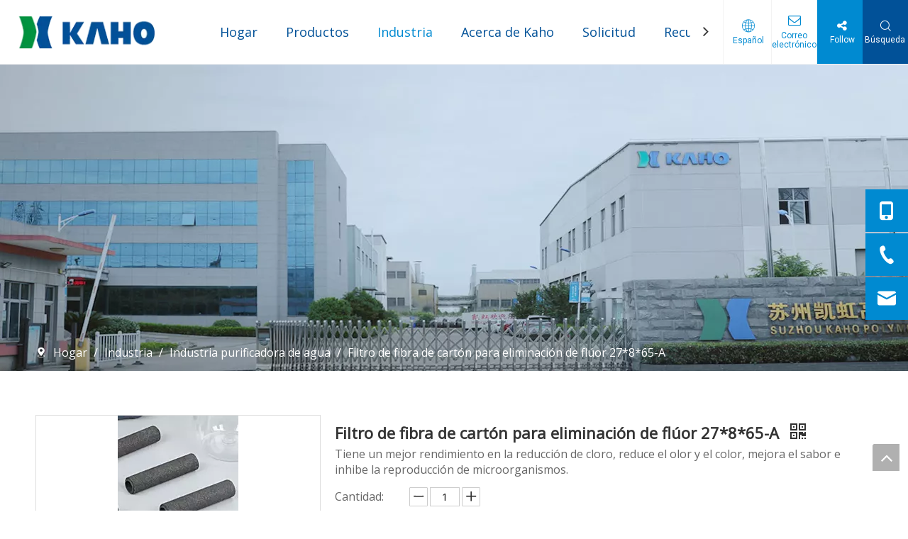

--- FILE ---
content_type: text/html;charset=utf-8
request_url: https://es.kahofilter.com/Filtro-de-fibra-de-cart%C3%B3n-para-eliminaci%C3%B3n-de-fl%C3%BAor-27-8-65-A-pd723863978.html
body_size: 52280
content:
<!DOCTYPE html> <html lang="es" prefix="og: http://ogp.me/ns#" style="height: auto;"> <head> <link rel="preconnect" href="//ijrorwxhjoooli5p-static.micyjz.com"/> <link rel="preconnect" href="//rirorwxhjoooli5p-static.micyjz.com"/> <link rel="preconnect" href="//jkrorwxhjoooli5p-static.micyjz.com"/><script>document.write=function(e){documentWrite(document.currentScript,e)};function documentWrite(documenturrentScript,e){var i=document.createElement("span");i.innerHTML=e;var o=i.querySelectorAll("script");if(o.length)o.forEach(function(t){if(t.src&&t.src!=""){var script=document.createElement("script");script.src=t.src;document.body.appendChild(script)}});document.body.appendChild(i)}
window.onloadHack=function(func){if(!!!func||typeof func!=="function")return;if(document.readyState==="complete")func();else if(window.addEventListener)window.addEventListener("load",func,false);else if(window.attachEvent)window.attachEvent("onload",func,false)};</script> <title>Filtro de fibra de cartón para eliminación de flúor 27*8*65 - KAHO</title> <meta name="keywords" content="Filtro de fibra de cartón para eliminación de flúor 27*8*65"/> <meta name="description" content="Filtro de fibra de cartón para eliminación de flúor 27*8*65, ofrecido por el fabricante chino KAHO."/> <link data-type="dns-prefetch" data-domain="jkrorwxhjoooli5p-static.micyjz.com" rel="dns-prefetch" href="//jkrorwxhjoooli5p-static.micyjz.com"> <link data-type="dns-prefetch" data-domain="ijrorwxhjoooli5p-static.micyjz.com" rel="dns-prefetch" href="//ijrorwxhjoooli5p-static.micyjz.com"> <link data-type="dns-prefetch" data-domain="rirorwxhjoooli5p-static.micyjz.com" rel="dns-prefetch" href="//rirorwxhjoooli5p-static.micyjz.com"> <link rel="canonical" href="https://es.kahofilter.com/Filtro-de-fibra-de-cart%C3%B3n-para-eliminaci%C3%B3n-de-fl%C3%BAor-27-8-65-A-pd723863978.html"/> <meta http-equiv="X-UA-Compatible" content="IE=edge"/> <meta name="renderer" content="webkit"/> <meta http-equiv="Content-Type" content="text/html; charset=utf-8"/> <meta name="viewport" content="width=device-width, initial-scale=1, user-scalable=no"/> <link rel="icon" href="//ijrorwxhjoooli5p-static.micyjz.com/cloud/jiBpkKoilnSRrkjqonkqjq/favicon.ico"> <style data-inline="true" data-type="inlineHeadStyle"></style> <link href="//ijrorwxhjoooli5p-static.micyjz.com/cloud/jjBpkKoilnSRrkoqiomjjq/about-banner.jpg" as="image" rel="preload" fetchpriority="high"/> <link rel="preload" type="text/css" as="style" href="//ijrorwxhjoooli5p-static.micyjz.com/concat/wnimKBs9hsRhiSrqpojkpirrmjk/static/assets/style/bootstrap/cus.bootstrap.grid.system.css,/static/assets/style/fontAwesome/4.7.0/css/font-awesome.css,/static/assets/style/iconfont/iconfont.css,/static/assets/widget/script/plugins/gallery/colorbox/colorbox.css,/static/assets/style/bootstrap/cus.bootstrap.grid.system.split.css" onload="this.onload=null;this.rel='stylesheet'"/> <link rel="stylesheet" type="text/css" href="//ijrorwxhjoooli5p-static.micyjz.com/concat/wnimKBs9hsRhiSrqpojkpirrmjk/static/assets/style/bootstrap/cus.bootstrap.grid.system.css,/static/assets/style/fontAwesome/4.7.0/css/font-awesome.css,/static/assets/style/iconfont/iconfont.css,/static/assets/widget/script/plugins/gallery/colorbox/colorbox.css,/static/assets/style/bootstrap/cus.bootstrap.grid.system.split.css"/> <link rel="preload" type="text/css" as="style" href="//jkrorwxhjoooli5p-static.micyjz.com/concat/4oinKBb62vRfiSoqjonnnkqjmpl/develop/aaUKfApLWZTO-qGAKfUiHzTDj-GvUApKfKKUAU-jrBqrKkjlriimiijiir-jlBqrKkjlrjikikninr/style.css,/static/assets/widget/style/component/position/position.css,/static/assets/widget/style/component/proddetail/public/public.css,/static/assets/widget/style/component/proddetail/public/comment.css,/static/assets/widget/style/component/proddetail/label/label.css,/static/assets/widget/style/component/orderList/public/public.css,/static/assets/widget/script/plugins/videojs/video-js.min.css,/static/assets/widget/script/plugins/select2/select2.css,/static/assets/widget/script/plugins/easyzoom/css/easyzoom.css,/static/assets/widget/script/plugins/gallery/colorbox/colorbox.css,/static/assets/widget/script/plugins/owlcarousel/masterslider.css,/static/assets/widget/script/plugins/owlcarousel/style.css,/static/assets/widget/script/plugins/owlcarousel/ms-showcase2.css,/static/assets/widget/script/plugins/owlcarousel/owl.carousel.css" onload="this.onload=null;this.rel='stylesheet'"/> <link rel="preload" type="text/css" as="style" href="//ijrorwxhjoooli5p-static.micyjz.com/concat/arijKBcws7RciSoqjonnnkqjmpl/static/assets/widget/style/component/proddetail/widget_style/style_2.css,/static/assets/widget/script/plugins/owlcarousel/owl.theme.css,/static/assets/widget/style/component/shoppingcartStatus/shoppingcartStatus.css,/static/assets/widget/script/plugins/slick/slick.css,/static/assets/widget/style/component/prodlistAsync/widget_style/style_11.css" onload="this.onload=null;this.rel='stylesheet'"/> <link rel="stylesheet" type="text/css" href="//jkrorwxhjoooli5p-static.micyjz.com/concat/4oinKBb62vRfiSoqjonnnkqjmpl/develop/aaUKfApLWZTO-qGAKfUiHzTDj-GvUApKfKKUAU-jrBqrKkjlriimiijiir-jlBqrKkjlrjikikninr/style.css,/static/assets/widget/style/component/position/position.css,/static/assets/widget/style/component/proddetail/public/public.css,/static/assets/widget/style/component/proddetail/public/comment.css,/static/assets/widget/style/component/proddetail/label/label.css,/static/assets/widget/style/component/orderList/public/public.css,/static/assets/widget/script/plugins/videojs/video-js.min.css,/static/assets/widget/script/plugins/select2/select2.css,/static/assets/widget/script/plugins/easyzoom/css/easyzoom.css,/static/assets/widget/script/plugins/gallery/colorbox/colorbox.css,/static/assets/widget/script/plugins/owlcarousel/masterslider.css,/static/assets/widget/script/plugins/owlcarousel/style.css,/static/assets/widget/script/plugins/owlcarousel/ms-showcase2.css,/static/assets/widget/script/plugins/owlcarousel/owl.carousel.css"/> <link rel="stylesheet" type="text/css" href="//ijrorwxhjoooli5p-static.micyjz.com/concat/arijKBcws7RciSoqjonnnkqjmpl/static/assets/widget/style/component/proddetail/widget_style/style_2.css,/static/assets/widget/script/plugins/owlcarousel/owl.theme.css,/static/assets/widget/style/component/shoppingcartStatus/shoppingcartStatus.css,/static/assets/widget/script/plugins/slick/slick.css,/static/assets/widget/style/component/prodlistAsync/widget_style/style_11.css"/> <style>.siteblocks-container .backstage-blocksEditor-wrap[data-blockseditor-type="phoenix_blocks_text"] *{font-family:inherit;font-size:inherit;line-height:inherit;font-weight:inherit;color:inherit;text-align:inherit}.siteblocks-container .backstage-blocksEditor-wrap[data-blockseditor-type="phoenix_blocks_text"] strong{font-weight:bold}</style> <style>@media(min-width:990px){[data-type="rows"][data-level="rows"]{display:flex}}</style> <style id="speed3DefaultStyle">@supports not(aspect-ratio:1/1){.prodlist-wrap li .prodlist-cell{position:relative;padding-top:100%;width:100%}.prodlist-lists-style-13 .prod_img_a_t13,.prodlist-lists-style-12 .prod_img_a_t12,.prodlist-lists-style-nophoto-11 .prod_img_a_t12{position:unset !important;min-height:unset !important}.prodlist-wrap li .prodlist-picbox img{position:absolute;width:100%;left:0;top:0}}.piclist360 .prodlist-pic4-3 li .prodlist-display{max-width:100%}@media(max-width:600px){.prodlist-fix-num li{width:50% !important}}</style> <template id="appdStylePlace"></template> <link href="//ijrorwxhjoooli5p-static.micyjz.com/theme/pmjkKBiknoRljSiknoRloSojioRloSqjRljSjrrkrpiijpjpjj/style/style.css" type="text/css" rel="preload" as="style" onload="this.onload=null;this.rel='stylesheet'" data-theme="true"/> <link href="//ijrorwxhjoooli5p-static.micyjz.com/theme/pmjkKBiknoRljSiknoRloSojioRloSqjRljSjrrkrpiijpjpjj/style/style.css" rel="stylesheet" type="text/css"/> <style guid='u_a7efec2715334264a7e9d680044ec59d' emptyRender='true' placeholder='true' type='text/css'></style> <link href="//jkrorwxhjoooli5p-static.micyjz.com/site-res/rkkkKBiknoRloSojioRlkSrkinjqRjiSilqlmiRljSjrrlrjijnnilRniSrqporonlrnrrSRjl.css?1706832180029" rel="preload" as="style" onload="this.onload=null;this.rel='stylesheet'" data-extStyle="true" type="text/css" data-extAttr="20240202155415"/> <link href="//jkrorwxhjoooli5p-static.micyjz.com/site-res/rkkkKBiknoRloSojioRlkSrkinjqRjiSilqlmiRljSjrrlrjijnnilRniSrqporonlrnrrSRjl.css?1706832180029" data-extAttr="20240202155415" rel="stylesheet" type="text/css"/> <template data-js-type='style_respond' data-type='inlineStyle'></template><template data-js-type='style_head' data-type='inlineStyle'><style guid='01848642-00ae-47e6-86f5-4ab0de094b00' pm_pageStaticHack='' jumpName='head' pm_styles='head' type='text/css'>.sitewidget-position-20230728221212 .sitewidget-position-description .block-icon{color:#fff;vertical-align:initial}.sitewidget-prodDetail-20141127140104 .proddetail-wrap .video-js video{height:100% !important}.sitewidget-prodDetail-20141127140104 .prodetail-slider .prod-pic-item .prodetail-slider-btn{color:black}.sitewidget-prodDetail-20141127140104 .ms-skin-default .ms-nav-next,.sitewidget-prodDetail-20141127140104 .ms-skin-default .ms-nav-prev{color:black}.sitewidget-prodDetail-20141127140104 .pro-this-prodBrief table{max-width:100%}.sitewidget-prodDetail-20141127140104 #orderModel{display:inline-block}.sitewidget-prodDetail-20141127140104 #paypalBtn #paypal-button-container{padding:0}.sitewidget-prodDetail-20141127140104 #paypalBtn #paypal-button-container .paypal-buttons>iframe.component-frame{z-index:1}.sitewidget-prodDetail-20141127140104 #paypalBtn{margin-right:10px}@media(max-width:989px){.sitewidget-prodDetail-20141127140104 .switch3D{bottom:calc(24px + 44px)}}.new-threed-box{position:fixed;top:50%;left:50%;transform:translate(-50%,-50%);box-shadow:0 0 20px 0 rgba(0,0,0,0.2);z-index:10000000000000;line-height:1;border-radius:10px}.new-threed-box iframe{width:950px;height:720px;max-width:100vw;max-height:100vh;border-radius:10px;border:0}.new-threed-box iframe .only_full_width{display:block !important}.new-threed-box .close{position:absolute;right:11px;top:12px;width:18px;height:18px;cursor:pointer}@media(max-width:800px){.new-threed-box iframe{width:100vw;height:100vh;border-radius:0}.new-threed-box{border-radius:0}}.sitewidget-prodDetail-20141127140104 .sitewidget-bd .tinymce-render-box *{all:revert-layer}.sitewidget-prodDetail-20141127140104 .sitewidget-bd .tinymce-render-box img{vertical-align:middle;max-width:100%}.sitewidget-prodDetail-20141127140104 .sitewidget-bd .tinymce-render-box iframe{max-width:100%}.sitewidget-prodDetail-20141127140104 .sitewidget-bd .tinymce-render-box table{border-collapse:collapse}.sitewidget-prodDetail-20141127140104 .sitewidget-bd .tinymce-render-box *{margin:0}.sitewidget-prodDetail-20141127140104 .sitewidget-bd .tinymce-render-box table:not([cellpadding]) td,.sitewidget-prodDetail-20141127140104 .sitewidget-bd .tinymce-render-box table:not([cellpadding]) th{padding:.4rem}.sitewidget-prodDetail-20141127140104 .sitewidget-bd .tinymce-render-box table[border]:not([border="0"]):not([style*=border-width]) td,.sitewidget-prodDetail-20141127140104 .sitewidget-bd .tinymce-render-box table[border]:not([border="0"]):not([style*=border-width]) th{border-width:1px}.sitewidget-prodDetail-20141127140104 .sitewidget-bd .tinymce-render-box table[border]:not([border="0"]):not([style*=border-style]) td,.sitewidget-prodDetail-20141127140104 .sitewidget-bd .tinymce-render-box table[border]:not([border="0"]):not([style*=border-style]) th{border-style:solid}.sitewidget-prodDetail-20141127140104 .sitewidget-bd .tinymce-render-box table[border]:not([border="0"]):not([style*=border-color]) td,.sitewidget-prodDetail-20141127140104 .sitewidget-bd .tinymce-render-box table[border]:not([border="0"]):not([style*=border-color]) th{border-color:#ccc}.sitewidget-prodDetail-20141127140104 .sitewidget-bd h1.this-description-name{font-size:22px;line-height:27px;letter-spacing:0;text-align:left;color:#333;font-weight:bold}.sitewidget-prodDetail-20141127140104 .prod_member_desc{position:relative}.sitewidget-prodDetail-20141127140104 .prod_member_desc .prod_member_desc_pop{display:none;position:absolute;border:1px solid #ccc;background:#fff;width:300px;border-radius:6px;padding:5px 8px;left:0;z-index:1000}.sitewidget-prodDetail-20141127140104 .prod_member_desc .prod_member_desc_icon{margin:0 1px;width:12px;height:12px;cursor:pointer;transform:translateY(-4px)}.sitewidget-form-20201020154252 #formsubmit{pointer-events:none}.sitewidget-form-20201020154252 #formsubmit.releaseClick{pointer-events:unset}.sitewidget-form-20201020154252 .form-horizontal input,.sitewidget-form-20201020154252 .form-horizontal span:not(.select2-selection--single),.sitewidget-form-20201020154252 .form-horizontal label,.sitewidget-form-20201020154252 .form-horizontal .form-builder button{height:30px !important;line-height:30px !important}.sitewidget-form-20201020154252 .uploadBtn{padding:4px 15px !important;height:30px !important;line-height:30px !important}.sitewidget-form-20201020154252 select,.sitewidget-form-20201020154252 input[type="text"],.sitewidget-form-20201020154252 input[type="password"],.sitewidget-form-20201020154252 input[type="datetime"],.sitewidget-form-20201020154252 input[type="datetime-local"],.sitewidget-form-20201020154252 input[type="date"],.sitewidget-form-20201020154252 input[type="month"],.sitewidget-form-20201020154252 input[type="time"],.sitewidget-form-20201020154252 input[type="week"],.sitewidget-form-20201020154252 input[type="number"],.sitewidget-form-20201020154252 input[type="email"],.sitewidget-form-20201020154252 input[type="url"],.sitewidget-form-20201020154252 input[type="search"],.sitewidget-form-20201020154252 input[type="tel"],.sitewidget-form-20201020154252 input[type="color"],.sitewidget-form-20201020154252 .uneditable-input{height:30px !important}.sitewidget-form-20201020154252.sitewidget-inquire .control-group .controls .select2-container .select2-selection--single .select2-selection__rendered{height:30px !important;line-height:30px !important}.sitewidget-form-20201020154252 textarea.cus-message-input{min-height:30px !important}.sitewidget-form-20201020154252 .add-on,.sitewidget-form-20201020154252 .add-on{height:30px !important;line-height:30px !important}.sitewidget-form-20201020154252 textarea,.sitewidget-form-20201020154252 input[type="text"],.sitewidget-form-20201020154252 input[type="password"],.sitewidget-form-20201020154252 input[type="datetime"],.sitewidget-form-20201020154252 input[type="datetime-local"],.sitewidget-form-20201020154252 input[type="date"],.sitewidget-form-20201020154252 input[type="month"],.sitewidget-form-20201020154252 input[type="time"],.sitewidget-form-20201020154252 input[type="week"],.sitewidget-form-20201020154252 input[type="number"],.sitewidget-form-20201020154252 input[type="email"],.sitewidget-form-20201020154252 input[type="url"],.sitewidget-form-20201020154252 input[type="search"],.sitewidget-form-20201020154252 input[type="tel"],.sitewidget-form-20201020154252 input[type="color"],.sitewidget-form-20201020154252 .uneditable-input{box-shadow:none}.sitewidget-form-20201020154252 .input-valid-bg{background:#ffece8 !important;outline:0}.sitewidget-form-20201020154252 .input-valid-bg:focus{background:#fff !important;border:1px solid #f53f3f !important}.sitewidget-form-20201020154252 #formsubmit{border:0 solid #2e6da4;border-radius:30px;background:#015198;color:#fff;font-size:16px;width:150px;height:42px}.sitewidget-form-20201020154252 #formsubmit:hover{border:0 solid #204d74;border-radius:30px;background:#008ad1;color:#fff;font-size:16px}.sitewidget-form-20201020154252 #formreset{width:150px;font-size:16px;height:42px}.sitewidget-form-20201020154252 #formreset:hover{font-size:16px}.sitewidget-form-20201020154252 .submitGroup .controls{text-align:left}.sitewidget-form-20201020154252 .multiple-parent input[type='checkbox']+label:before{content:"";display:inline-block;width:12px;height:12px;border:1px solid #888;border-radius:3px;margin-right:6px;margin-left:6px;transition-duration:.2s}.sitewidget-form-20201020154252 .multiple-parent input[type='checkbox']:checked+label:before{width:50%;border-color:#888;border-left-color:transparent;border-top-color:transparent;-webkit-transform:rotate(45deg) translate(1px,-4px);transform:rotate(45deg) translate(1px,-4px);margin-right:12px;width:6px}.sitewidget-form-20201020154252 .multiple-parent input[type="checkbox"]{display:none}.sitewidget-form-20201020154252 .multiple-parent{display:none;width:100%}.sitewidget-form-20201020154252 .multiple-parent ul{list-style:none;width:100%;text-align:left;border-radius:4px;padding:10px 5px;box-sizing:border-box;height:auto;overflow-x:hidden;overflow-y:scroll;box-shadow:0 4px 5px 0 rgb(0 0 0 / 14%),0 1px 10px 0 rgb(0 0 0 / 12%),0 2px 4px -1px rgb(0 0 0 / 30%);background-color:#fff;margin:2px 0 0 0;border:1px solid #ccc;box-shadow:1px 1px 2px rgb(0 0 0 / 10%) inset}.sitewidget-form-20201020154252 .multiple-parent ul::-webkit-scrollbar{width:2px;height:4px}.sitewidget-form-20201020154252 .multiple-parent ul::-webkit-scrollbar-thumb{border-radius:5px;-webkit-box-shadow:inset 0 0 5px rgba(0,0,0,0.2);background:#4e9e97}.sitewidget-form-20201020154252 .multiple-parent ul::-webkit-scrollbar-track{-webkit-box-shadow:inset 0 0 5px rgba(0,0,0,0.2);border-radius:0;background:rgba(202,202,202,0.23)}.sitewidget-form-20201020154252 .multiple-select{width:100%;height:auto;min-height:40px;line-height:40px;border-radius:4px;padding-right:10px;padding-left:10px;box-sizing:border-box;overflow:hidden;background-size:auto 80%;border:1px solid #ccc;box-shadow:1px 1px 2px rgb(0 0 0 / 10%) inset;background-color:#fff;position:relative}.sitewidget-form-20201020154252 .multiple-select:after{content:'';position:absolute;top:50%;right:6px;width:0;height:0;border:8px solid transparent;border-top-color:#888;transform:translateY(calc(-50% + 4px));cursor:pointer}.sitewidget-form-20201020154252 .multiple-select span{line-height:28px;color:#666}.sitewidget-form-20201020154252 .multiple-parent label{color:#333;display:inline-flex;align-items:center;height:30px;line-height:22px;padding:0}.sitewidget-form-20201020154252 .select-content{display:inline-block;border-radius:4px;line-height:23px;margin:2px 2px 0 2px;padding:0 3px;border:1px solid #888;height:auto}.sitewidget-form-20201020154252 .select-delete{cursor:pointer}.sitewidget-form-20201020154252 select[multiple]{display:none}.sitewidget-relatedProducts-20200330134140 .sitewidget-relatedProducts-container .InquireAndBasket,.sitewidget-relatedProducts-20200330134140 .sitewidget-relatedProducts-container .prodlist-pro-inquir,.sitewidget-relatedProducts-20200330134140 .sitewidget-relatedProducts-container .default-addbasket,.sitewidget-relatedProducts-20200330134140 .sitewidget-relatedProducts-container .prodlist-parameter-btns .default-button{color:#000333;background-color:#eaedef}.sitewidget-relatedProducts-20200330134140 .sitewidget-relatedProducts-container .InquireAndBasket i,.sitewidget-relatedProducts-20200330134140 .sitewidget-relatedProducts-container .prodlist-pro-inquir i,.sitewidget-relatedProducts-20200330134140 .sitewidget-relatedProducts-container.InquireAndBasket span,.sitewidget-relatedProducts-20200330134140 .sitewidget-relatedProducts-container .prodlist-pro-inquir span .sitewidget-relatedProducts-20200330134140 .prodlist-parameter-btns .default-button{color:#000333}.sitewidget-relatedProducts-20200330134140 .sitewidget-relatedProducts-container .related-prod-video{display:block;position:relative;z-index:1}.sitewidget-relatedProducts-20200330134140 .sitewidget-relatedProducts-container .related-prod-video .related-prod-video-play-icon{background:rgba(0,0,0,0.50);border-radius:14px;color:#fff;padding:0 10px;left:10px;bottom:20px;cursor:pointer;font-size:12px;position:absolute;z-index:10}.sitewidget-relatedProducts .sitewidget-relatedProducts-hasBtns{padding:0 35px}.sitewidget-form-20230731145828 #formsubmit{pointer-events:none}.sitewidget-form-20230731145828 #formsubmit.releaseClick{pointer-events:unset}.sitewidget-form-20230731145828 .form-horizontal input,.sitewidget-form-20230731145828 .form-horizontal span:not(.select2-selection--single),.sitewidget-form-20230731145828 .form-horizontal label,.sitewidget-form-20230731145828 .form-horizontal .form-builder button{height:26px !important;line-height:26px !important}.sitewidget-form-20230731145828 .uploadBtn{padding:4px 15px !important;height:26px !important;line-height:26px !important}.sitewidget-form-20230731145828 select,.sitewidget-form-20230731145828 input[type="text"],.sitewidget-form-20230731145828 input[type="password"],.sitewidget-form-20230731145828 input[type="datetime"],.sitewidget-form-20230731145828 input[type="datetime-local"],.sitewidget-form-20230731145828 input[type="date"],.sitewidget-form-20230731145828 input[type="month"],.sitewidget-form-20230731145828 input[type="time"],.sitewidget-form-20230731145828 input[type="week"],.sitewidget-form-20230731145828 input[type="number"],.sitewidget-form-20230731145828 input[type="email"],.sitewidget-form-20230731145828 input[type="url"],.sitewidget-form-20230731145828 input[type="search"],.sitewidget-form-20230731145828 input[type="tel"],.sitewidget-form-20230731145828 input[type="color"],.sitewidget-form-20230731145828 .uneditable-input{height:26px !important}.sitewidget-form-20230731145828.sitewidget-inquire .control-group .controls .select2-container .select2-selection--single .select2-selection__rendered{height:26px !important;line-height:26px !important}.sitewidget-form-20230731145828 textarea.cus-message-input{min-height:26px !important}.sitewidget-form-20230731145828 .add-on,.sitewidget-form-20230731145828 .add-on{height:26px !important;line-height:26px !important}.sitewidget-form-20230731145828 textarea,.sitewidget-form-20230731145828 input[type="text"],.sitewidget-form-20230731145828 input[type="password"],.sitewidget-form-20230731145828 input[type="datetime"],.sitewidget-form-20230731145828 input[type="datetime-local"],.sitewidget-form-20230731145828 input[type="date"],.sitewidget-form-20230731145828 input[type="month"],.sitewidget-form-20230731145828 input[type="time"],.sitewidget-form-20230731145828 input[type="week"],.sitewidget-form-20230731145828 input[type="number"],.sitewidget-form-20230731145828 input[type="email"],.sitewidget-form-20230731145828 input[type="url"],.sitewidget-form-20230731145828 input[type="search"],.sitewidget-form-20230731145828 input[type="tel"],.sitewidget-form-20230731145828 input[type="color"],.sitewidget-form-20230731145828 .uneditable-input{box-shadow:none}.sitewidget-form-20230731145828 .input-valid-bg{background:#ffece8 !important;outline:0}.sitewidget-form-20230731145828 .input-valid-bg:focus{background:#fff !important;border:1px solid #f53f3f !important}.sitewidget-form-20230731145828 #formsubmit{border:0 solid #2e6da4;border-radius:30px;background:#008ad1;color:#fff;font-size:16px;width:130px;height:38px}.sitewidget-form-20230731145828 #formsubmit:hover{border:0 solid #204d74;border-radius:30px;background:#008ad1;color:#fff;font-size:16px}.sitewidget-form-20230731145828 #formreset{width:130px;font-size:16px;height:38px}.sitewidget-form-20230731145828 #formreset:hover{font-size:16px}.sitewidget-form-20230731145828 .submitGroup .controls{text-align:left}.sitewidget-form-20230731145828 .multiple-parent input[type='checkbox']+label:before{content:"";display:inline-block;width:12px;height:12px;border:1px solid #888;border-radius:3px;margin-right:6px;margin-left:6px;transition-duration:.2s}.sitewidget-form-20230731145828 .multiple-parent input[type='checkbox']:checked+label:before{width:50%;border-color:#888;border-left-color:transparent;border-top-color:transparent;-webkit-transform:rotate(45deg) translate(1px,-4px);transform:rotate(45deg) translate(1px,-4px);margin-right:12px;width:6px}.sitewidget-form-20230731145828 .multiple-parent input[type="checkbox"]{display:none}.sitewidget-form-20230731145828 .multiple-parent{display:none;width:100%}.sitewidget-form-20230731145828 .multiple-parent ul{list-style:none;width:100%;text-align:left;border-radius:4px;padding:10px 5px;box-sizing:border-box;height:auto;overflow-x:hidden;overflow-y:scroll;box-shadow:0 4px 5px 0 rgb(0 0 0 / 14%),0 1px 10px 0 rgb(0 0 0 / 12%),0 2px 4px -1px rgb(0 0 0 / 30%);background-color:#fff;margin:2px 0 0 0;border:1px solid #ccc;box-shadow:1px 1px 2px rgb(0 0 0 / 10%) inset}.sitewidget-form-20230731145828 .multiple-parent ul::-webkit-scrollbar{width:2px;height:4px}.sitewidget-form-20230731145828 .multiple-parent ul::-webkit-scrollbar-thumb{border-radius:5px;-webkit-box-shadow:inset 0 0 5px rgba(0,0,0,0.2);background:#4e9e97}.sitewidget-form-20230731145828 .multiple-parent ul::-webkit-scrollbar-track{-webkit-box-shadow:inset 0 0 5px rgba(0,0,0,0.2);border-radius:0;background:rgba(202,202,202,0.23)}.sitewidget-form-20230731145828 .multiple-select{width:100%;height:auto;min-height:40px;line-height:40px;border-radius:4px;padding-right:10px;padding-left:10px;box-sizing:border-box;overflow:hidden;background-size:auto 80%;border:1px solid #ccc;box-shadow:1px 1px 2px rgb(0 0 0 / 10%) inset;background-color:#fff;position:relative}.sitewidget-form-20230731145828 .multiple-select:after{content:'';position:absolute;top:50%;right:6px;width:0;height:0;border:8px solid transparent;border-top-color:#888;transform:translateY(calc(-50% + 4px));cursor:pointer}.sitewidget-form-20230731145828 .multiple-select span{line-height:28px;color:#666}.sitewidget-form-20230731145828 .multiple-parent label{color:#333;display:inline-flex;align-items:center;height:30px;line-height:22px;padding:0}.sitewidget-form-20230731145828 .select-content{display:inline-block;border-radius:4px;line-height:23px;margin:2px 2px 0 2px;padding:0 3px;border:1px solid #888;height:auto}.sitewidget-form-20230731145828 .select-delete{cursor:pointer}.sitewidget-form-20230731145828 select[multiple]{display:none}#siteblocks-setting-wrap-trAsYicDSEJW .block12494 .navTile{color:#015198}#siteblocks-setting-wrap-trAsYicDSEJW .block12494 .active1 .but{color:#008ad1}#siteblocks-setting-wrap-trAsYicDSEJW .block12494 .nav02 .textBoxA .active2{color:#008ad1}#siteblocks-setting-wrap-trAsYicDSEJW .block12494 .nav02 .nav03-liSubA.active3{color:#008ad1}#siteblocks-setting-wrap-trAsYicDSEJW .block12494 .textBoxA>a{color:#015198}#siteblocks-setting-wrap-trAsYicDSEJW .block12494 .nav03-liSubA{color:#015198}#siteblocks-setting-wrap-trAsYicDSEJW .block12494 .navTile:hover{color:#008ad1}#siteblocks-setting-wrap-trAsYicDSEJW .block12494 .textBoxA>a:hover{color:#008ad1}#siteblocks-setting-wrap-trAsYicDSEJW .block12494 .nav03-liSubA:hover{color:#008ad1}#siteblocks-setting-wrap-trAsYicDSEJW .block12494 .follow .follow_bottom{background-color:#008ad1}#siteblocks-setting-wrap-trAsYicDSEJW .block12494 .lang-show-word .sq_language_span{color:#008ad1}#siteblocks-setting-wrap-trAsYicDSEJW .block12494 .imgStyle01{color:#008ad1}#siteblocks-setting-wrap-trAsYicDSEJW .block12494 .wra .contact{color:#008ad1}#siteblocks-setting-wrap-trAsYicDSEJW .block12494 .search-wrap{background-color:#015198}#siteblocks-setting-wrap-trAsYicDSEJW .block12494 .circleBox{background-color:#015198}#siteblocks-setting-wrap-trAsYicDSEJW .block12494 .nav03-liSubA:hover .circleBox{background-color:#008ad1}#siteblocks-setting-wrap-trAsYicDSEJW .block12494 .nav02 .nav03-liSubA.active3 .circleBox{background-color:#008ad1}#siteblocks-setting-wrap-trAsYicDSEJW .block12494 .line-top{border-color:#008ad1}#siteblocks-setting-wrap-trAsYicDSEJW .block12494 .line-center{border-color:#008ad1}#siteblocks-setting-wrap-trAsYicDSEJW .block12494 .line-bottom{border-color:#008ad1}#siteblocks-setting-wrap-trAsYicDSEJW .block12494 .textBoxA>a.active{color:#008ad1}.block12494 .search-input{background:linear-gradient(90deg,#008ad1,#015198)}</style></template><template data-js-type='style_respond' data-type='inlineStyle'></template><template data-js-type='style_head' data-type='inlineStyle'></template><script data-ignoreMinify="true">
	function loadInlineStyle(){
		var allInlineStyle = document.querySelectorAll("template[data-type='inlineStyle']");
		var length = document.querySelectorAll("template[data-type='inlineStyle']").length;
		for(var i = 0;i < length;i++){
			var style = allInlineStyle[i].innerHTML;
			allInlineStyle[i].outerHTML = style;
		}
	}
loadInlineStyle();
</script> <link rel='preload' as='style' onload='this.onload=null;this.rel="stylesheet"' href='https://fonts.googleapis.com/css?family=Roboto|Poppins:500,700|Open+Sans:400&display=swap' data-type='1' type='text/css' media='all'/> <script type="text/javascript" data-src="//rirorwxhjoooli5p-static.micyjz.com/static/t-7iBmBKiKrqpojkpirrmji/assets/script/jquery-1.11.0.concat.js"></script> <script type="text/javascript" data-src="//ld-analytics.micyjz.com/lkinKBojioRlrSSRRQRilSkknoor/ltm-web.js?v=1706860455000"></script><script type="text/x-delay-ids" data-type="delayIds" data-device="pc" data-xtype="0" data-delayIds='["trAsYicDSEJW","lLfYDNROAHvr","vIUNsDcinygh","qUpNYDHsjwoC","nmpYDNcisRAC"]'></script> <script guid='fcd6a127-6b39-41e1-b1d9-89fb56ec27d6' pm_pageStaticHack='true' jumpName='head' pm_scripts='head' type='text/javascript'>try{(function(window,undefined){var phoenixSite=window.phoenixSite||(window.phoenixSite={});phoenixSite.lanEdition="ES_ES";var page=phoenixSite.page||(phoenixSite.page={});page.cdnUrl="//jkrorwxhjoooli5p-static.micyjz.com";page.siteUrl="http://es-site48398540.micyjz.com";page.lanEdition=phoenixSite.lanEdition;page._menu_prefix="";page._menu_trans_flag="";page._captcha_domain_prefix="captcha.c";page._pId="ctUfiDKPgHhM";phoenixSite._sViewMode="true";phoenixSite._templateSupport="false";phoenixSite._singlePublish=
"false"})(this)}catch(e){try{console&&console.log&&console.log(e)}catch(e){}};</script> <script id='u_00c14d7fc24840ac9013bd0e1e2195e1' guid='u_00c14d7fc24840ac9013bd0e1e2195e1' pm_script='init_top' type='text/javascript'>try{(function(window,undefined){var datalazyloadDefaultOptions=window.datalazyloadDefaultOptions||(window.datalazyloadDefaultOptions={});datalazyloadDefaultOptions["version"]="3.0.0";datalazyloadDefaultOptions["isMobileViewer"]="false";datalazyloadDefaultOptions["hasCLSOptimizeAuth"]="false";datalazyloadDefaultOptions["_version"]="3.0.0";datalazyloadDefaultOptions["isPcOptViewer"]="false"})(this);(function(window,undefined){window.__ph_optSet__='{"loadImgType":"2"}'})(this)}catch(e){try{console&&
console.log&&console.log(e)}catch(e){}};</script> <script id='u_5c50a342f1bf4f0d89882774fbd3b375' guid='u_5c50a342f1bf4f0d89882774fbd3b375' type='text/javascript'>try{var thisUrl=location.host;var referUrl=document.referrer;if(referUrl.indexOf(thisUrl)==-1)localStorage.setItem("landedPage",document.URL)}catch(e){try{console&&console.log&&console.log(e)}catch(e){}};</script> </head> <body class=" frontend-body-canvas "> <div id='backstage-headArea' headFlag='1'><div class="siteblocks-setting-wrap aaUKfApLWZTO_20230412135351 siteblocks-TiAfUKpBVQEO-20230728184248" id="siteblocks-setting-wrap-trAsYicDSEJW" data-settingId="trAsYicDSEJW" data-versionNo="20230412135351" data-level="rows" data-type="siteblocks" data-mobileBg="true" data-classAttr="siteblocks-TiAfUKpBVQEO-20230728184248" data-appId="12494" data-encodeAppId="aaUKfApLWZTO" data-purchased="true" data-hide-node=""> <div class="siteblocks-container" style='' data-module-radio="" data-module-width=""> <style styleDefault-block="true">@media screen and (max-width:990px){.block12494 .nav02,.block12494 .sq_header_1Hover,.block12494 .sq_header_3Hover,.block12494 .navCenter,.block12494 .langWra,.block12494 .language .lang-show-word .sq_language_span,.block12494 .language .lang-show-word .sq_language_span1 .spanStyle,.block12494 .imgStyle02,.block12494 .follow,.block12494 .searchRight,.block12494 .wra .contact .backstage-componet-bd a,.block12494 .nav_top{display:none !important}.block12494{width:100%;position:relative !important;top:0;left:0;background:#fff;z-index:50;transition:all .25s ease 0;border-bottom:1px solid #f3f3f3}.block12494 .nav01{z-index:50;height:100%;box-sizing:border-box;padding:0 10px;position:relative}.block12494 .navWrapper{margin:auto;display:flex;flex-wrap:nowrap;align-items:center;position:unset;justify-content:space-between;height:50px;width:100%}.block12494 .iconLeft{transition:.3s;max-width:285px;margin-left:0;width:180px;height:50px}.block12494 .iconBox,.block12494 .backstage-componet,.block12494 .backstage-componet-bd{width:100%;height:100%}.block12494 .iconLeft .blocks-image{width:100%;height:100%;display:block}.block12494 .iconLeft img{width:100%;height:100%;object-fit:contain}.block12494 .wra{width:80%;display:flex;flex-wrap:nowrap;align-items:center;justify-content:space-between;height:100%}.block12494 .navCenter2{height:100%;width:100%;margin-right:35px}.block12494 .wra .wra_main{display:flex;align-items:center}.block12494 .language{display:flex;align-items:center;position:unset;z-index:80;justify-content:center}.block12494 .lang-show-word{display:flex;justify-content:center}.block12494 .lang-show-word .sq_language_span1{flex-direction:column;align-items:center;justify-content:center;transition:.4s cubic-bezier(.23,1,.32,1);color:#005d9a;font-size:12px;padding:0 5px;cursor:pointer;display:flex;height:50px;min-width:0;border-left:0}.block12494 .imgStyle01{color:#005d9a;cursor:pointer;font-size:18px;margin-bottom:0}.block12494 .wra_main .contact{z-index:80;position:relative}.block12494 .iconBox,.block12494 .backstage-componet,.block12494 .backstage-componet-bd{width:100%;height:100%}.block12494 .wra .contact .backstage-componet-bd{display:flex;flex-direction:column;align-items:center;justify-content:center;transition:.4s cubic-bezier(.23,1,.32,1);font-size:12px;cursor:pointer;height:50px;width:40px;border-left:0}.block12494 .wra .contact .backstage-componet-bd i{font-size:18px;margin-bottom:0}.block12494 .threeLine,.block12494 .threeLine-two{width:unset;display:block;margin-left:5px;cursor:pointer}.block12494 .line-all,.block12494 .line-all-two{display:flex;justify-content:center;flex-direction:column;align-items:center;position:relative;z-index:100;width:100%;margin-left:auto}.block12494 .line-top,.block12494 .line-bottom{width:20px;height:0;border-top:solid 1px #00b1dd;transition:all .3s ease;transform-origin:left}.block12494 .line-center{width:10px;height:0;border-top:solid 1px #00b1dd;margin:6px auto;transition:transform .3s ease;opacity:1}}</style> <div class="block12494 has_blockHeadFixed"> <div class="nav01"> <div class="sq_header_1Hover"></div> <div class="sq_header_3Hover"></div> <div class="navWrapper"> <div class="iconLeft"> <div class="backstage-blocksEditor-wrap iconBox" data-wrap-type="1" data-storage="0" data-blocksEditor-type="phoenix_blocks_image" data-auto_uuid=6830e8ac-6951-4ee0-af03-dc31277aefee><div class="backstage-componet"> <div class="backstage-componet-bd" data-setting-base64="eyJzdW1UeXBlIjoiMCIsImxpbmtUeXBlIjoiMCIsInNlbGVjdGVkUGFnZUlkIjoibVRBS2lZVUZCSHdDIiwiaXNPcGVuTmV3IjpmYWxzZSwibmVlZE5vRm9sbG93IjpmYWxzZSwibGlua1Nob3dUZXh0Ijoi56uZ5YaF6aG16Z2iIC0gSG9tZSJ9"> <a class="blocks-image" href="/index.html"> <picture> <source media="(max-width:768px)" srcset=""></source> <img src="//ijrorwxhjoooli5p-static.micyjz.com/cloud/jkBpkKoilnSRrkjqqpknjq/logo.png" alt="LOGOTIPO DE KAHO" title=""/> </picture></a> </div> </div></div> </div> <div class="wra"> <div class="navCenter2"> <div class="navCenter"> <div class="search-input-two"> <div class="backstage-blocksEditor-wrap serach " data-wrap-type="1" data-relate-appId="PEfApUKpfjQL" data-storage="1" data-blocksEditor-type="phoenix_blocks_serach" data-auto_uuid=9a11911a-1e5b-44ed-8c10-fc66db93416e><form action="/phoenix/admin/prod/search" method="get" novalidate> <div class="searchBox"> <input class="searchInput" type="text" name="searchValue" id="inputSearch" placeholder="Búsqueda" autocomplete="off"/> <button class="searchButton" type="submit"> <i class="font-icon block-icon block-iconsousuo1"> </i> </button> <div class="closeBox"> <i class="font-icon block-icon block-iconbaseline-close"> </i> </div> </div> </form></div> </div> <div class="button-prev"> <i class="font-icon fa fa-angle-left"> </i> </div> <div class="button-next"> <i class="font-icon fa fa-angle-right"> </i> </div> <div class="backstage-blocksEditor-wrap navigation navStyle" data-wrap-type="1" data-relate-appId="MRAUpfKKpsgB" data-storage="1" data-blocksEditor-type="phoenix_blocks_navigation" data-auto_uuid=d963b599-72e8-49c0-b4b6-eca340cf7de0> <ul class="blockNavBar fix navBox"> <li id="parent_0" class="navTile"> <div class="hover"> <div class="hover_line"></div> </div> <div class="arrow"> <i class="font-icon block-icon block-iconxia nav01Down"></i> <i class="font-icon block-icon block-iconshang nav01Up"></i> </div> <a class="but" id="29980712" target="_self" href="/" data-currentIndex=""> <i class="icon "> </i> Hogar </a> </li> <li id="parent_1" class="navTile"> <div class="hover"> <div class="hover_line"></div> </div> <div class="arrow"> <i class="font-icon block-icon block-iconxia nav01Down"></i> <i class="font-icon block-icon block-iconshang nav01Up"></i> </div> <a class="but" id="29980582" target="_self" href="/products.html" data-currentIndex=""> <i class="icon "> </i> Productos </a> <div class="sub subWra"> <ul class="ulSub"> <li class="liSub"> <div class="nav02Arrow"> <i class="font-icon block-icon block-iconxia"></i> </div> <div class="nav02-line"> </div> <div class="imgBox"> </div> <div class="textBox"> <a target="_self" rel="" href="/Cartucho-de-filtro-de-carb%C3%B3n-pl65942657.html"> <i class="icon undefined "> </i> Cartucho de filtro de carbón </a> </div> </li> <li class="liSub"> <div class="nav02Arrow"> <i class="font-icon block-icon block-iconxia"></i> </div> <div class="nav02-line"> </div> <div class="imgBox"> </div> <div class="textBox"> <a target="_self" rel="" href="/Parallamas-pl64942657.html"> <i class="icon undefined "> </i> Parallamas </a> </div> </li> <li class="liSub"> <div class="nav02Arrow"> <i class="font-icon block-icon block-iconxia"></i> </div> <div class="nav02-line"> </div> <div class="imgBox"> </div> <div class="textBox"> <a target="_self" rel="" href="/Filtro-de-puntas-de-pipeta-pl63942657.html"> <i class="icon undefined "> </i> Filtro de puntas de pipeta </a> </div> </li> <li class="liSub"> <div class="nav02Arrow"> <i class="font-icon block-icon block-iconxia"></i> </div> <div class="nav02-line"> </div> <div class="imgBox"> </div> <div class="textBox"> <a target="_self" rel="" href="/Silenciador-de-pl%C3%A1stico-pl62942657.html"> <i class="icon undefined "> </i> Silenciador de plástico </a> </div> </li> <li class="liSub"> <div class="nav02Arrow"> <i class="font-icon block-icon block-iconxia"></i> </div> <div class="nav02-line"> </div> <div class="imgBox"> </div> <div class="textBox"> <a target="_self" rel="" href="/M%C3%B3dulo-de-membrana-pl61942657.html"> <i class="icon undefined "> </i> Módulo de membrana </a> </div> </li> </ul> </div> </li> <li id="parent_2" class="navTile"> <div class="hover"> <div class="hover_line"></div> </div> <div class="arrow"> <i class="font-icon block-icon block-iconxia nav01Down"></i> <i class="font-icon block-icon block-iconshang nav01Up"></i> </div> <a class="but" id="29980492" target="_self" href="/Industry.html" data-currentIndex=""> <i class="icon "> </i> Industria </a> <div class="sub subWra"> <ul class="ulSub"> <li class="liSub"> <div class="nav02Arrow"> <i class="font-icon block-icon block-iconxia"></i> </div> <div class="nav02-line"> </div> <div class="imgBox"> </div> <div class="textBox"> <a target="_self" rel="" href="/Industria-de-bater%C3%ADas-de-almacenamiento-pl60942657.html"> <i class="icon undefined "> </i> Industria de baterías de almacenamiento </a> </div> </li> <li class="liSub"> <div class="nav02Arrow"> <i class="font-icon block-icon block-iconxia"></i> </div> <div class="nav02-line"> </div> <div class="imgBox"> </div> <div class="textBox"> <a target="_self" rel="" href="/Industria-neum%C3%A1tica-pl69942657.html"> <i class="icon undefined "> </i> Industria neumática </a> </div> </li> <li class="liSub"> <div class="nav02Arrow"> <i class="font-icon block-icon block-iconxia"></i> </div> <div class="nav02-line"> </div> <div class="imgBox"> </div> <div class="textBox"> <a target="_self" rel="" href="/Industria-purificadora-de-agua-pl68832657.html"> <i class="icon undefined "> </i> Industria purificadora de agua </a> </div> </li> <li class="liSub"> <div class="nav02Arrow"> <i class="font-icon block-icon block-iconxia"></i> </div> <div class="nav02-line"> </div> <div class="imgBox"> </div> <div class="textBox"> <a target="_self" rel="" href="/Industria-de-aguas-residuales-industriales-pl67832657.html"> <i class="icon undefined "> </i> Industria de aguas residuales industriales </a> </div> </li> <li class="liSub"> <div class="nav02Arrow"> <i class="font-icon block-icon block-iconxia"></i> </div> <div class="nav02-line"> </div> <div class="imgBox"> </div> <div class="textBox"> <a target="_self" rel="" href="/Industria-de-tratamientos-m%C3%A9dicos-pl66832657.html"> <i class="icon undefined "> </i> Industria de tratamientos médicos </a> </div> </li> <li class="liSub"> <div class="nav02Arrow"> <i class="font-icon block-icon block-iconxia"></i> </div> <div class="nav02-line"> </div> <div class="imgBox"> </div> <div class="textBox"> <a target="_self" rel="" href="/Industria-integral-pl65832657.html"> <i class="icon undefined "> </i> Industria integral </a> </div> </li> </ul> </div> </li> <li id="parent_3" class="navTile"> <div class="hover"> <div class="hover_line"></div> </div> <div class="arrow"> <i class="font-icon block-icon block-iconxia nav01Down"></i> <i class="font-icon block-icon block-iconshang nav01Up"></i> </div> <a class="but" id="29980702" target="_self" href="/Company-Profile.html" data-currentIndex=""> <i class="icon "> </i> Acerca de Kaho </a> <div class="sub subWra"> <ul class="ulSub"> <li class="liSub"> <div class="nav02Arrow"> <i class="font-icon block-icon block-iconxia"></i> </div> <div class="nav02-line"> </div> <div class="imgBox"> </div> <div class="textBox"> <a target="_self" rel="" href="/Company-Profile.html"> <i class="icon undefined "> </i> Perfil de la empresa </a> </div> </li> <li class="liSub"> <div class="nav02Arrow"> <i class="font-icon block-icon block-iconxia"></i> </div> <div class="nav02-line"> </div> <div class="imgBox"> </div> <div class="textBox"> <a target="_self" rel="" href="/Why-Choose-KAHO.html"> <i class="icon undefined "> </i> ¿Por qué elegir KAHO? </a> </div> </li> <li class="liSub"> <div class="nav02Arrow"> <i class="font-icon block-icon block-iconxia"></i> </div> <div class="nav02-line"> </div> <div class="imgBox"> </div> <div class="textBox"> <a target="_self" rel="" href="/KAHO-s-Honor.html"> <i class="icon undefined "> </i> El honor de KAHO </a> </div> </li> </ul> </div> </li> <li id="parent_4" class="navTile"> <div class="hover"> <div class="hover_line"></div> </div> <div class="arrow"> <i class="font-icon block-icon block-iconxia nav01Down"></i> <i class="font-icon block-icon block-iconshang nav01Up"></i> </div> <a class="but" id="29980622" target="_self" href="/Application.html" data-currentIndex=""> <i class="icon "> </i> Solicitud </a> </li> <li id="parent_5" class="navTile"> <div class="hover"> <div class="hover_line"></div> </div> <div class="arrow"> <i class="font-icon block-icon block-iconxia nav01Down"></i> <i class="font-icon block-icon block-iconshang nav01Up"></i> </div> <a class="but" id="29980612" target="_self" href="/faqlist.html" data-currentIndex=""> <i class="icon "> </i> Recursos </a> <div class="sub subWra"> <ul class="ulSub"> <li class="liSub"> <div class="nav02Arrow"> <i class="font-icon block-icon block-iconxia"></i> </div> <div class="nav02-line"> </div> <div class="imgBox"> </div> <div class="textBox"> <a target="_self" rel="" href="/faqlist.html"> <i class="icon undefined "> </i> Preguntas más frecuentes </a> </div> </li> <li class="liSub"> <div class="nav02Arrow"> <i class="font-icon block-icon block-iconxia"></i> </div> <div class="nav02-line"> </div> <div class="imgBox"> </div> <div class="textBox"> <a target="_self" rel="" href="/download.html"> <i class="icon undefined "> </i> Descargar </a> </div> </li> <li class="liSub"> <div class="nav02Arrow"> <i class="font-icon block-icon block-iconxia"></i> </div> <div class="nav02-line"> </div> <div class="imgBox"> </div> <div class="textBox"> <a target="_self" rel="" href="/Feedback.html"> <i class="icon undefined "> </i> Comentario </a> </div> </li> </ul> </div> </li> <li id="parent_6" class="navTile"> <div class="hover"> <div class="hover_line"></div> </div> <div class="arrow"> <i class="font-icon block-icon block-iconxia nav01Down"></i> <i class="font-icon block-icon block-iconshang nav01Up"></i> </div> <a class="but" id="29980632" target="_self" href="/news.html" data-currentIndex=""> <i class="icon "> </i> Blogs </a> </li> <li id="parent_7" class="navTile"> <div class="hover"> <div class="hover_line"></div> </div> <div class="arrow"> <i class="font-icon block-icon block-iconxia nav01Down"></i> <i class="font-icon block-icon block-iconshang nav01Up"></i> </div> <a class="but" id="29980722" target="_self" href="/contactus.html" data-currentIndex=""> <i class="icon "> </i> Contáctenos </a> </li> </ul> </div> <div class="text2 followWrap"></div> </div> </div> <div class="wra_main"> <div class="language"> <div class="backstage-blocksEditor-wrap langBar" data-wrap-type="1" data-relate-appId="PNpfKAUAiAnL" data-storage="1" data-blocksEditor-type="phoenix_blocks_langBar" data-auto_uuid=d0367d25-4a8d-49a5-90da-29a98ed0854f> <div class="lang-show-word"> <span class="sq_language_span"> <i class="imgStyle01 font-icon block-icon block-iconyuyanlan"> </i> <span class="spanStyle">Español</span> <img class="imgStyle02" src="//ijrorwxhjoooli5p-static.micyjz.com/cloud/ioBqjKlqRinSkjqiqnjo/jiantou.png" alt="" title=""> </span> <span class="sq_language_span1"> <i class="imgStyle01 font-icon block-icon block-iconyuyanlan"> </i> <span class="spanStyle">Español</span> <img class="imgStyle02" src="//ijrorwxhjoooli5p-static.micyjz.com/cloud/ioBqjKlqRinSkjqiqnjo/jiantou.png" alt="" title=""> </span> </div> <ul class="lang-list langWra"> <li class="lang-item langBox"> <a class="langImgBox" href='https://pl.kahofilter.com'> <span class="langImg lang-sprites-slide sprites sprites-15"></span> <span class="langNa">Polski</span> </a> </li> <li class="lang-item langBox"> <a class="langImgBox" href='https://vi.kahofilter.com'> <span class="langImg lang-sprites-slide sprites sprites-13"></span> <span class="langNa">Tiếng Việt</span> </a> </li> <li class="lang-item langBox"> <a class="langImgBox" href='https://nl.kahofilter.com'> <span class="langImg lang-sprites-slide sprites sprites-12"></span> <span class="langNa">Nederlands</span> </a> </li> <li class="lang-item langBox"> <a class="langImgBox" href='https://kr.kahofilter.com'> <span class="langImg lang-sprites-slide sprites sprites-11"></span> <span class="langNa">한국어</span> </a> </li> <li class="lang-item langBox"> <a class="langImgBox" href='https://it.kahofilter.com'> <span class="langImg lang-sprites-slide sprites sprites-9"></span> <span class="langNa">Italiano</span> </a> </li> <li class="lang-item langBox"> <a class="langImgBox" href='https://de.kahofilter.com'> <span class="langImg lang-sprites-slide sprites sprites-8"></span> <span class="langNa">Deutsch</span> </a> </li> <li class="lang-item langBox"> <a class="langImgBox" href='https://ru.kahofilter.com'> <span class="langImg lang-sprites-slide sprites sprites-5"></span> <span class="langNa">Pусский</span> </a> </li> <li class="lang-item langBox"> <a class="langImgBox" href='https://fr.kahofilter.com'> <span class="langImg lang-sprites-slide sprites sprites-4"></span> <span class="langNa">Français</span> </a> </li> <li class="lang-item langBox"> <a class="langImgBox" href='https://sa.kahofilter.com'> <span class="langImg lang-sprites-slide sprites sprites-3"></span> <span class="langNa">العربية</span> </a> </li> <li class="lang-item langBox"> <a class="langImgBox" href='https://www.kahofilter.com'> <span class="langImg lang-sprites-slide sprites sprites-0"></span> <span class="langNa">English</span> </a> </li> </ul></div> </div> <div class="contact"> <div class="backstage-blocksEditor-wrap" data-wrap-type="1" data-storage="0" data-blocksEditor-type="phoenix_blocks_button" data-auto_uuid=14143b3f-e4f7-445b-a0e9-c8c020528eb6><div class="backstage-componet"> <div class="backstage-componet-bd" data-setting-base64=""> <a class="blocks-button" href="myb_06@kaho.cc"> <i class="font-icon fa fa-envelope-o"></i> <span>Correo electr&oacute;nico</span> </a> </div> </div></div> </div> <div class="follow"> <div class="follow_bottom"> <i class="font-icon fa fa-share-alt"></i> <div class="backstage-blocksEditor-wrap" data-wrap-type="1" data-storage="0" data-blocksEditor-type="phoenix_blocks_text" data-auto_uuid=d6895ca2-7e8d-4dc8-87aa-d4c5bb7a7ddc>Follow</div> </div> <div class="follow_top"> <div class="backstage-blocksEditor-wrap followWrap" data-wrap-type="1" data-relate-appId="LApUKfpUNstB" data-storage="1" data-blocksEditor-type="phoenix_blocks_follow" data-auto_uuid=17cbd7d0-e313-414a-b743-b088f52fc42e> <a rel='nofollow' class="follow-a" href="http://www.facebook.com" target="_blank" title="Facebook"> <span class=" social-icon-facebook"></span> </a> <a rel='nofollow' class="follow-a" href="http://www.linkedin.com" target="_blank" title="Linkedin"> <span class=" social-icon-linkedin"></span> </a> <a rel='nofollow' class="follow-a" href="https://twitter.com" target="_blank" title="Twitter"> <span class=" social-icon-twitter"></span> </a> <a rel='nofollow' class="follow-a" href="https://www.youtube.com" target="_blank" title="Youtube"> <span class=" social-icon-youtube"></span> </a> </div> </div> </div> <div class="searchRight"> <div class="backstage-blocksEditor-wrap serach " data-wrap-type="1" data-relate-appId="PEfApUKpfjQL" data-storage="1" data-blocksEditor-type="phoenix_blocks_serach" data-auto_uuid=e7b43978-53b0-4150-946d-fbc47da373bc><form action="/phoenix/admin/prod/search" method="get" novalidate> <div class="search-wrap"> <div class="search-wrap_wrap"> <i class="font-icon block-icon block-iconsousuo1"> </i> <span>Búsqueda</span> </div> <div class="search-input"> <div class="searchBox"> <input class="searchInput" type="text" name="searchValue" id="inputSearch" placeholder="Búsqueda" autocomplete="off"/> <button class="searchButton" type="submit"> <i class="font-icon block-icon block-iconsousuo1"> </i> </button> <div class="closeBox"> <i class="font-icon block-icon block-iconbaseline-close"> </i> </div> </div> </div> </div> </form></div> </div> <div class="threeLine-two"> <div class="line-all-two"> <div class="line-top"> </div> <div class="line-center"> </div> <div class="line-bottom"> </div> </div> </div> </div> </div> </div> <div class="nav_top"> <div class="nav_top_language"> <div class="close"><span>Cerrar</span><span><i class="font-icon block-icon block-iconbaseline-close"></i></span></div> <div class="nav_top_main"> <div class="nav_top_language_left"> Elija su sitio web </div> <div class="nav_top_language_right"> <div class="nav_top_language_right_left"> Global </div> <div class="nav_top_language_right_right"> <ul class="nav_top_language_right_right_ul"> </ul> </div> </div> </div> </div> <div class="nav_top_follow"> <div class="nav_top_follow_main"> <div class="nav_top_follow_left"> Medios Sociales </div> <div class="nav_top_follow_right followWrap"> </div> </div> </div> </div> </div> <div class="nav02"> <div class="backstage-blocksEditor-wrap navigation navStyleA" data-wrap-type="1" data-relate-appId="MRAUpfKKpsgB" data-storage="1" data-blocksEditor-type="phoenix_blocks_navigation" data-auto_uuid=3780600d-5fb4-44e9-a33b-3ef495573240> <ul class="blockNavBar fix navBoxA"> <li id="parent_0" class="navTileA"> <div class="hover"> <div class="hover_line"></div> </div> <div class="arrow"> <i class="font-icon block-icon block-iconxia nav01Down"></i> <i class="font-icon block-icon block-iconshang nav01Up"></i> </div> <a class="but" id="29980712" target="_self" href="/" data-currentIndex=""> <i class="icon "> </i> Hogar </a> </li> <li id="parent_1" class="navTileA"> <div class="hover"> <div class="hover_line"></div> </div> <div class="arrow"> <i class="font-icon block-icon block-iconxia nav01Down"></i> <i class="font-icon block-icon block-iconshang nav01Up"></i> </div> <a class="but" id="29980582" target="_self" href="/products.html" data-currentIndex=""> <i class="icon "> </i> Productos </a> <div class="sub subWraA"> <ul class="ulSubA"> <li class="liSubA"> <div class="nav02Arrow"> <i class="font-icon block-icon block-iconxia"></i> </div> <div class="nav02-line"> </div> <div class="imgBoxA"> </div> <div class="textBoxA"> <a target="_self" rel="" href="/Cartucho-de-filtro-de-carb%C3%B3n-pl65942657.html" data-currentIndex=""> <i class="icon "> </i> Cartucho de filtro de carbón </a> </div> </li> <li class="liSubA"> <div class="nav02Arrow"> <i class="font-icon block-icon block-iconxia"></i> </div> <div class="nav02-line"> </div> <div class="imgBoxA"> </div> <div class="textBoxA"> <a target="_self" rel="" href="/Parallamas-pl64942657.html" data-currentIndex=""> <i class="icon "> </i> Parallamas </a> </div> </li> <li class="liSubA"> <div class="nav02Arrow"> <i class="font-icon block-icon block-iconxia"></i> </div> <div class="nav02-line"> </div> <div class="imgBoxA"> </div> <div class="textBoxA"> <a target="_self" rel="" href="/Filtro-de-puntas-de-pipeta-pl63942657.html" data-currentIndex=""> <i class="icon "> </i> Filtro de puntas de pipeta </a> </div> </li> <li class="liSubA"> <div class="nav02Arrow"> <i class="font-icon block-icon block-iconxia"></i> </div> <div class="nav02-line"> </div> <div class="imgBoxA"> </div> <div class="textBoxA"> <a target="_self" rel="" href="/Silenciador-de-pl%C3%A1stico-pl62942657.html" data-currentIndex=""> <i class="icon "> </i> Silenciador de plástico </a> </div> </li> <li class="liSubA"> <div class="nav02Arrow"> <i class="font-icon block-icon block-iconxia"></i> </div> <div class="nav02-line"> </div> <div class="imgBoxA"> </div> <div class="textBoxA"> <a target="_self" rel="" href="/M%C3%B3dulo-de-membrana-pl61942657.html" data-currentIndex=""> <i class="icon "> </i> Módulo de membrana </a> </div> </li> </ul> </div> </li> <li id="parent_2" class="navTileA"> <div class="hover"> <div class="hover_line"></div> </div> <div class="arrow"> <i class="font-icon block-icon block-iconxia nav01Down"></i> <i class="font-icon block-icon block-iconshang nav01Up"></i> </div> <a class="but" id="29980492" target="_self" href="/Industry.html" data-currentIndex=""> <i class="icon "> </i> Industria </a> <div class="sub subWraA"> <ul class="ulSubA"> <li class="liSubA"> <div class="nav02Arrow"> <i class="font-icon block-icon block-iconxia"></i> </div> <div class="nav02-line"> </div> <div class="imgBoxA"> </div> <div class="textBoxA"> <a target="_self" rel="" href="/Industria-de-bater%C3%ADas-de-almacenamiento-pl60942657.html" data-currentIndex=""> <i class="icon "> </i> Industria de baterías de almacenamiento </a> </div> </li> <li class="liSubA"> <div class="nav02Arrow"> <i class="font-icon block-icon block-iconxia"></i> </div> <div class="nav02-line"> </div> <div class="imgBoxA"> </div> <div class="textBoxA"> <a target="_self" rel="" href="/Industria-neum%C3%A1tica-pl69942657.html" data-currentIndex=""> <i class="icon "> </i> Industria neumática </a> </div> </li> <li class="liSubA"> <div class="nav02Arrow"> <i class="font-icon block-icon block-iconxia"></i> </div> <div class="nav02-line"> </div> <div class="imgBoxA"> </div> <div class="textBoxA"> <a target="_self" rel="" href="/Industria-purificadora-de-agua-pl68832657.html" data-currentIndex="2"> <i class="icon "> </i> Industria purificadora de agua </a> </div> </li> <li class="liSubA"> <div class="nav02Arrow"> <i class="font-icon block-icon block-iconxia"></i> </div> <div class="nav02-line"> </div> <div class="imgBoxA"> </div> <div class="textBoxA"> <a target="_self" rel="" href="/Industria-de-aguas-residuales-industriales-pl67832657.html" data-currentIndex=""> <i class="icon "> </i> Industria de aguas residuales industriales </a> </div> </li> <li class="liSubA"> <div class="nav02Arrow"> <i class="font-icon block-icon block-iconxia"></i> </div> <div class="nav02-line"> </div> <div class="imgBoxA"> </div> <div class="textBoxA"> <a target="_self" rel="" href="/Industria-de-tratamientos-m%C3%A9dicos-pl66832657.html" data-currentIndex=""> <i class="icon "> </i> Industria de tratamientos médicos </a> </div> </li> <li class="liSubA"> <div class="nav02Arrow"> <i class="font-icon block-icon block-iconxia"></i> </div> <div class="nav02-line"> </div> <div class="imgBoxA"> </div> <div class="textBoxA"> <a target="_self" rel="" href="/Industria-integral-pl65832657.html" data-currentIndex=""> <i class="icon "> </i> Industria integral </a> </div> </li> </ul> </div> </li> <li id="parent_3" class="navTileA"> <div class="hover"> <div class="hover_line"></div> </div> <div class="arrow"> <i class="font-icon block-icon block-iconxia nav01Down"></i> <i class="font-icon block-icon block-iconshang nav01Up"></i> </div> <a class="but" id="29980702" target="_self" href="/Company-Profile.html" data-currentIndex=""> <i class="icon "> </i> Acerca de Kaho </a> <div class="sub subWraA"> <ul class="ulSubA"> <li class="liSubA"> <div class="nav02Arrow"> <i class="font-icon block-icon block-iconxia"></i> </div> <div class="nav02-line"> </div> <div class="imgBoxA"> </div> <div class="textBoxA"> <a target="_self" rel="" href="/Company-Profile.html" data-currentIndex=""> <i class="icon "> </i> Perfil de la empresa </a> </div> </li> <li class="liSubA"> <div class="nav02Arrow"> <i class="font-icon block-icon block-iconxia"></i> </div> <div class="nav02-line"> </div> <div class="imgBoxA"> </div> <div class="textBoxA"> <a target="_self" rel="" href="/Why-Choose-KAHO.html" data-currentIndex=""> <i class="icon "> </i> ¿Por qué elegir KAHO? </a> </div> </li> <li class="liSubA"> <div class="nav02Arrow"> <i class="font-icon block-icon block-iconxia"></i> </div> <div class="nav02-line"> </div> <div class="imgBoxA"> </div> <div class="textBoxA"> <a target="_self" rel="" href="/KAHO-s-Honor.html" data-currentIndex=""> <i class="icon "> </i> El honor de KAHO </a> </div> </li> </ul> </div> </li> <li id="parent_4" class="navTileA"> <div class="hover"> <div class="hover_line"></div> </div> <div class="arrow"> <i class="font-icon block-icon block-iconxia nav01Down"></i> <i class="font-icon block-icon block-iconshang nav01Up"></i> </div> <a class="but" id="29980622" target="_self" href="/Application.html" data-currentIndex=""> <i class="icon "> </i> Solicitud </a> </li> <li id="parent_5" class="navTileA"> <div class="hover"> <div class="hover_line"></div> </div> <div class="arrow"> <i class="font-icon block-icon block-iconxia nav01Down"></i> <i class="font-icon block-icon block-iconshang nav01Up"></i> </div> <a class="but" id="29980612" target="_self" href="/faqlist.html" data-currentIndex=""> <i class="icon "> </i> Recursos </a> <div class="sub subWraA"> <ul class="ulSubA"> <li class="liSubA"> <div class="nav02Arrow"> <i class="font-icon block-icon block-iconxia"></i> </div> <div class="nav02-line"> </div> <div class="imgBoxA"> </div> <div class="textBoxA"> <a target="_self" rel="" href="/faqlist.html" data-currentIndex=""> <i class="icon "> </i> Preguntas más frecuentes </a> </div> </li> <li class="liSubA"> <div class="nav02Arrow"> <i class="font-icon block-icon block-iconxia"></i> </div> <div class="nav02-line"> </div> <div class="imgBoxA"> </div> <div class="textBoxA"> <a target="_self" rel="" href="/download.html" data-currentIndex=""> <i class="icon "> </i> Descargar </a> </div> </li> <li class="liSubA"> <div class="nav02Arrow"> <i class="font-icon block-icon block-iconxia"></i> </div> <div class="nav02-line"> </div> <div class="imgBoxA"> </div> <div class="textBoxA"> <a target="_self" rel="" href="/Feedback.html" data-currentIndex=""> <i class="icon "> </i> Comentario </a> </div> </li> </ul> </div> </li> <li id="parent_6" class="navTileA"> <div class="hover"> <div class="hover_line"></div> </div> <div class="arrow"> <i class="font-icon block-icon block-iconxia nav01Down"></i> <i class="font-icon block-icon block-iconshang nav01Up"></i> </div> <a class="but" id="29980632" target="_self" href="/news.html" data-currentIndex=""> <i class="icon "> </i> Blogs </a> </li> <li id="parent_7" class="navTileA"> <div class="hover"> <div class="hover_line"></div> </div> <div class="arrow"> <i class="font-icon block-icon block-iconxia nav01Down"></i> <i class="font-icon block-icon block-iconshang nav01Up"></i> </div> <a class="but" id="29980722" target="_self" href="/contactus.html" data-currentIndex=""> <i class="icon "> </i> Contáctenos </a> </li> </ul> </div> </div> </div> </div> <input type="hidden" name="appIsDev" value="0"/> <script type="text/x-delay-script" data-id="trAsYicDSEJW" data-alias="0c875792-ac02-4392-adf4-b43d5cf70209" data-jsLazyload='true' data-type="siteBlock" data-jsDepand='["//ijrorwxhjoooli5p-static.micyjz.com/develop/aaUKfApLWZTO-mNfpUKYcozWj-GvUApKfKKUAU-jkBqrKkjlrjiiipikkr-jlBqrKkjlrjikikninr/demo.js"]' data-jsThreshold='5' data-cssDepand='' data-cssThreshold='5'>(function(window,$,undefined){try{$(function(){window._block_namespaces_["block12494"].init({"settingId":"trAsYicDSEJW","nodeId":""})})}catch(e){try{console&&console.log&&console.log(e)}catch(e){}}try{(function(window,$,undefined){$(function(){onloadHack(function(){$(".siteblocks-setting-wrap[data-isTimeout\x3d1]").each(function(){$(this).detach()})})})})(window,jQuery)}catch(e){try{console&&console.log&&console.log(e)}catch(e){}}try{(function(window,jQuery,undefined){$(function(){var $thisBlock=
$("#siteblocks-setting-wrap-trAsYicDSEJW");var handleStyleDomId="handlestyle_trAsYicDSEJW";if($thisBlock.find("*[data-handleColorId]").length>0){if($thisBlock.find("#"+handleStyleDomId).length>0)$thisBlock.find("#"+handleStyleDomId).remove();$thisBlock.append('\x3cstyle id\x3d"'+handleStyleDomId+'"\x3e\x3c/style\x3e')}$("#siteblocks-setting-wrap-trAsYicDSEJW").find("*[data-blockSetting-color]").each(function(index,item){var curColorStr=$(this).attr("data-blockSetting-color")||"";var handleColorId=
$(this).attr("data-handleColorId")||"";var curColorObj;if(!!curColorStr)curColorObj=eval("("+curColorStr+")");if(curColorObj instanceof Object){var classObj={};for(var k in curColorObj){var kValList=curColorObj[k].split("-");if(kValList.length!=3&&!kValList[2])continue;var kArray=k.split("_");if(kArray.length==1)classObj[k]=kValList[2];else $("#"+handleStyleDomId).append('#siteblocks-setting-wrap-trAsYicDSEJW [data-handleColorId\x3d"'+handleColorId+'"]:'+kArray[0]+"{"+kArray[1]+":"+kValList[2]+"!important}")}$(this).css(classObj)}})})})(window,
jQuery)}catch(e){try{console&&console.log&&console.log(e)}catch(e){}}})(window,$);</script> </div> <script type="text" attr="mobileHeadArea">{"mobilenHeadBtnFlage":"false","mobilenHeadBgcolor":"rgb(2, 169, 175)","mobilenHeadFontcolor":null}</script></div><div id="backstage-bodyArea"><div class="outerContainer" data-mobileBg="true" id="outerContainer_1690823451407" data-type="outerContainer" data-level="rows"><div class="container-opened" data-type="container" data-level="rows" cnttype="backstage-container-mark"><div class="row" data-type="rows" data-level="rows" data-attr-xs="null" data-attr-sm="null"><div class="col-md-12" id="column_d1b0b60e3bb148418f14f76b63e32d80" data-type="columns" data-level="columns"><div id="location_1690823451407" data-type="locations" data-level="rows"><div class="backstage-stwidgets-settingwrap" id="component_lLfYDNROAHvr" data-scope="0" data-settingId="lLfYDNROAHvr" data-relationCommonId="ctUfiDKPgHhM" data-classAttr="sitewidget-placeHolder-20230801011130"> <div class="sitewidget-placeholder sitewidget-placeHolder-20230801011130"> <div class="sitewidget-bd"> <div class="resizee" style="height:380px"></div> </div> </div> <script type="text/x-delay-script" data-id="lLfYDNROAHvr" data-jsLazyloadType="1" data-alias="placeHolder" data-jsLazyload='true' data-type="component" data-jsDepand='' data-jsThreshold='' data-cssDepand='' data-cssThreshold=''>(function(window,$,undefined){})(window,$);</script></div><div class="backstage-stwidgets-settingwrap" scope="0" settingId="vIUNsDcinygh" id="component_vIUNsDcinygh" relationCommonId="ctUfiDKPgHhM" classAttr="sitewidget-position-20230728221212"> <div class="sitewidget-position sitewidget-position-20230728221212"> <div class="sitewidget-bd fix "> <div class="sitewidget-position-innericon5"> <span class="sitewidget-position-description"> <i class="block-icon block-icondingwei-2"></i> </span> <span itemprop="itemListElement" itemscope="" itemtype="https://schema.org/ListItem"> <a itemprop="item" href="/"> <span itemprop="name">Hogar</span> </a> <meta itemprop="position" content="1"> </span> / <span itemprop="itemListElement" itemscope="" itemtype="https://schema.org/ListItem"> <a itemprop="item" href="/Industry.html"> <span itemprop="name">Industria</span> </a> <meta itemprop="position" content="2"> </span> / <span itemprop="itemListElement" itemscope="" itemtype="https://schema.org/ListItem"> <a itemprop="item" href="/Industria-purificadora-de-agua-pl68832657.html"> <span itemprop="name">Industria purificadora de agua</span> </a> <meta itemprop="position" content="3"> </span> / <span class="sitewidget-position-current">Filtro de fibra de cartón para eliminación de flúor 27*8*65-A </span> </div> </div> </div> <script type="text/x-delay-script" data-id="vIUNsDcinygh" data-jsLazyloadType="1" data-alias="position" data-jsLazyload='true' data-type="component" data-jsDepand='' data-jsThreshold='5' data-cssDepand='' data-cssThreshold='5'>(function(window,$,undefined){})(window,$);</script></div> </div></div></div></div></div><div class="outerContainer" data-mobileBg="true" id="outerContainer_1417067775027" data-type="outerContainer" data-level="rows"><div class="container" data-type="container" data-level="rows" cnttype="backstage-container-mark"><div class="row" data-type="rows" data-level="rows" data-attr-xs="null" data-attr-sm="null"><div class="col-md-12" id="column_7315ee1ae38d42ef85602636eda8a7a1" data-type="columns" data-level="columns"><div id="location_1417067775056" data-type="locations" data-level="rows"><div class="backstage-stwidgets-settingwrap" id="component_qUpNYDHsjwoC" data-scope="0" data-settingId="qUpNYDHsjwoC" data-relationCommonId="ctUfiDKPgHhM" data-classAttr="sitewidget-placeHolder-20200213171955"> <div class="sitewidget-placeholder sitewidget-placeHolder-20200213171955"> <div class="sitewidget-bd"> <div class="resizee" style="height:62px"></div> </div> </div> <script type="text/x-delay-script" data-id="qUpNYDHsjwoC" data-jsLazyloadType="1" data-alias="placeHolder" data-jsLazyload='true' data-type="component" data-jsDepand='' data-jsThreshold='' data-cssDepand='' data-cssThreshold=''>(function(window,$,undefined){})(window,$);</script></div><style>.sitewidget-prodDetail-20141127140104 .this-description-table th{font-weight:inherit;font-style:inherit}</style> <div class="backstage-stwidgets-settingwrap" scope="0" settingId="nmpYDNcisRAC" data-speedType="hight" id="component_nmpYDNcisRAC" relationCommonId="ctUfiDKPgHhM" classAttr="sitewidget-prodDetail-20141127140104"> <div data-fieldAlignStyle="0" class="sitewidget-proddetail sitewidget-prodDetail-20141127140104 sitewidget-proddetail-10 "> <div class="sitewidget-bd prodDetail-tab-style prodDetail-tab-style-grey prodd-color-bg prodd-btn-bg-blue"> <form id="productInfo" method="post" novalidate> <input type="hidden" name="id" value="iPULhpbDVlcW"/> <input type="hidden" name="name" value="Filtro de fibra de cartón para eliminación de flúor 27*8*65-A "/> <input type="hidden" name="category" value=""/> <input type="hidden" name="brand" value=""/> <input type="hidden" name="variant" value=""/> <input type="hidden" name="price" value="0"/> <input type="hidden" name="commentUrl" value=""/> <input type="hidden" name="isOpenFlashSaleCfg" value="0"/> </form> <style>@media(min-width:989px){.pro_pic_big{display:block}.pro_pic_small{display:none}}@media(max-width:990px){.pro_pic_big{display:none}.pro_pic_small{display:block;position:relative}.pro_pic_small .owl-controls{position:absulate;margin-top:-40px;left:0;right:0}}.prodDetail-2 .proddetail-wrap .proddetail-bigpic{width:100%}.prodDetail-2 .proddetail-bigpic .proddetail-picshow .proddetail-showinner{width:100%;max-height:580px}.prodDetail-2 .proddetail-bigpic .proddetail-picshow .proddetail-showinner img{max-height:580px;cursor:pointer;width:auto}.prodDetail-2 .thumblist-scroll #thumblist{display:flex;justify-content:center;width:100%}.transparent{opacity:0}.sitewidget-proddetail .prodDetail-contain-0 .thumblist-scroll #thumblist li a{position:relative}.sitewidget-proddetail .prodDetail-contain-0 .thumblist-scroll #thumblist li a:after{content:'';width:0 !important;height:0 !important;border-left:5px solid transparent;border-right:5px solid transparent;border-bottom:6px solid;border-bottom-color:inherit;background:none !important;top:-6px !important;left:50% !important;transform:translateX(-50%);position:absolute;margin-left:-3px}.sitewidget-proddetail .prodDetail-contain-0 .thumblist-scroll #thumblist li{position:relative}.sitewidget-proddetail .prodDetail-contain-0 .thumblist-scroll-btns{padding-top:10px;overflow:hidden;margin-top:0}.sitewidget-prodDetail-20141127140104 .attr_BigImgOnly_leadong{max-width:100%;height:auto}</style> <div class="proddetail-wrap 88 prdetail-main-default fix proddetail-pic400 proddetail-zoomin " hasprodvideo="true"> <div class="proddetail-bigpic"> <div class="proddetail-picArea"> <div class="proddetail-picshow pro_pic_big 5" id="proddetailPicshow" data-type="sliders"> <span class="video_play_icon hide"></span> <table class="proddetail-showinner"> <tr> <td> <div class="easyzoom easyzoom--overlay labelclass" style="position: relative"> <div class="prodDetail-0-ttl prodDetail-ttl"><div></div></div> <div class="prodDetail-0-ttr prodDetail-ttr"><div></div></div> <div class="prodDetail-0-tt prodDetail-tt"></div> <div class="prodDetail-0-itl prodDetail-itl"><img src=""/></div> <div class="prodDetail-0-itr prodDetail-itr"><img src=""/></div> <div class="prodDetail-0-ir prodDetail-ir"></div> <a href="//ijrorwxhjoooli5p-static.micyjz.com/cloud/jkBpkKoilnSRjkmnpmpijp/Carbon-filter-cartridge-1_288_288_288_288_170_170.jpg" class="jqzoom" rel="gallerys"> <img bigimgonly="attr_BigImgOnly_leadong" class="jqzoomw400 img-default-bgc history-point-image img-default-fast" src="//rirorwxhjoooli5p-static.micyjz.com/static/assets/images/transparent.png?1766255352789" data-original="//ijrorwxhjoooli5p-static.micyjz.com/cloud/jkBpkKoilnSRjkmnpmpijp/Carbon-filter-cartridge-1_288_288_288_288_170_170-800-800.jpg" alt="Filtro de fibra de cartón para eliminación de flúor 27*8*65-A "/> </a> </div> </td> </tr> </table> <span class="mobile-zoom-layer"></span> </div> <div class="pro_pic_small"> <span class="video_play_icon hide"></span> <div class="prodetail-slider owl-carousel" data-type="sliders" id="slider-nmpYDNcisRAC"> <div class="prod-pic-item labelclass"> <div class="prodDetail-0-ttl prodDetail-ttl"><div></div></div> <div class="prodDetail-0-ttr prodDetail-ttr"><div></div></div> <div class="prodDetail-0-tt prodDetail-tt"></div> <div class="prodDetail-0-itl prodDetail-itl"><img src=""/></div> <div class="prodDetail-0-itr prodDetail-itr"><img src=""/></div> <div class="prodDetail-0-ir prodDetail-ir"></div> <a href="javascript:;"> <picture> <img class="history-point-image" src="//ijrorwxhjoooli5p-static.micyjz.com/cloud/jkBpkKoilnSRjkmnpmpijp/Carbon-filter-cartridge-1_288_288_288_288_170_170.jpg" org-src='//ijrorwxhjoooli5p-static.micyjz.com/cloud/jkBpkKoilnSRjkmnpmpijp/Carbon-filter-cartridge-1_288_288_288_288_170_170.jpg' alt="Filtro de fibra de cartón para eliminación de flúor 27*8*65-A "> </picture> </a> </div> <div class="prod-pic-item labelclass"> <div class="prodDetail-0-ttl prodDetail-ttl"><div></div></div> <div class="prodDetail-0-ttr prodDetail-ttr"><div></div></div> <div class="prodDetail-0-tt prodDetail-tt"></div> <div class="prodDetail-0-itl prodDetail-itl"><img src=""/></div> <div class="prodDetail-0-itr prodDetail-itr"><img src=""/></div> <div class="prodDetail-0-ir prodDetail-ir"></div> <a href="javascript:;"> <picture> <img class="history-point-image" src="//ijrorwxhjoooli5p-static.micyjz.com/cloud/jnBpkKoilnSRjkmnqmmkjp/Carbon-filter-cartridge-1_288_288_288_288.jpg" org-src='//ijrorwxhjoooli5p-static.micyjz.com/cloud/jnBpkKoilnSRjkmnqmmkjp/Carbon-filter-cartridge-1_288_288_288_288.jpg' alt="Filtro de fibra de cartón para eliminación de flúor 27*8*65-A "> </picture> </a> </div> <div class="prod-pic-item labelclass"> <div class="prodDetail-0-ttl prodDetail-ttl"><div></div></div> <div class="prodDetail-0-ttr prodDetail-ttr"><div></div></div> <div class="prodDetail-0-tt prodDetail-tt"></div> <div class="prodDetail-0-itl prodDetail-itl"><img src=""/></div> <div class="prodDetail-0-itr prodDetail-itr"><img src=""/></div> <div class="prodDetail-0-ir prodDetail-ir"></div> <a href="javascript:;"> <picture> <img class="history-point-image" src="//ijrorwxhjoooli5p-static.micyjz.com/cloud/jqBpkKoilnSRikolojjnjo/196A6574.jpg" org-src='//ijrorwxhjoooli5p-static.micyjz.com/cloud/jqBpkKoilnSRikolojjnjo/196A6574.jpg' alt="Filtro de fibra de cartón para eliminación de flúor 27*8*65-A "> </picture> </a> </div> <div class="prod-pic-item labelclass"> <div class="prodDetail-0-ttl prodDetail-ttl"><div></div></div> <div class="prodDetail-0-ttr prodDetail-ttr"><div></div></div> <div class="prodDetail-0-tt prodDetail-tt"></div> <div class="prodDetail-0-itl prodDetail-itl"><img src=""/></div> <div class="prodDetail-0-itr prodDetail-itr"><img src=""/></div> <div class="prodDetail-0-ir prodDetail-ir"></div> <a href="javascript:;"> <picture> <img class="history-point-image" src="//ijrorwxhjoooli5p-static.micyjz.com/cloud/jjBpkKoilnSRikolojiijo/196A6571.jpg" org-src='//ijrorwxhjoooli5p-static.micyjz.com/cloud/jjBpkKoilnSRikolojiijo/196A6571.jpg' alt="Filtro de fibra de cartón para eliminación de flúor 27*8*65-A "> </picture> </a> </div> <div class="prod-pic-item labelclass"> <div class="prodDetail-0-ttl prodDetail-ttl"><div></div></div> <div class="prodDetail-0-ttr prodDetail-ttr"><div></div></div> <div class="prodDetail-0-tt prodDetail-tt"></div> <div class="prodDetail-0-itl prodDetail-itl"><img src=""/></div> <div class="prodDetail-0-itr prodDetail-itr"><img src=""/></div> <div class="prodDetail-0-ir prodDetail-ir"></div> <a href="javascript:;"> <picture> <img class="history-point-image" src="//ijrorwxhjoooli5p-static.micyjz.com/cloud/jrBpkKoilnSRikolojkqjq/196A6578.jpg" org-src='//ijrorwxhjoooli5p-static.micyjz.com/cloud/jrBpkKoilnSRikolojkqjq/196A6578.jpg' alt="Filtro de fibra de cartón para eliminación de flúor 27*8*65-A "> </picture> </a> </div> <div class="prod-pic-item labelclass"> <div class="prodDetail-0-ttl prodDetail-ttl"><div></div></div> <div class="prodDetail-0-ttr prodDetail-ttr"><div></div></div> <div class="prodDetail-0-tt prodDetail-tt"></div> <div class="prodDetail-0-itl prodDetail-itl"><img src=""/></div> <div class="prodDetail-0-itr prodDetail-itr"><img src=""/></div> <div class="prodDetail-0-ir prodDetail-ir"></div> <a href="javascript:;"> <picture> <img class="history-point-image" src="//ijrorwxhjoooli5p-static.micyjz.com/cloud/jpBpkKoilnSRrkoqjojljo/about5.jpg" org-src='//ijrorwxhjoooli5p-static.micyjz.com/cloud/jpBpkKoilnSRrkoqjojljo/about5.jpg' alt="Filtro de fibra de cartón para eliminación de flúor 27*8*65-A "> </picture> </a> </div> </div> </div> </div> <div class="prodetail-video-box hide"> <span class="fa fa-close closeVideo"></span> <div class="prodetail-video-wrap" data-mute="1"> </div> </div> <div style="display: none"> <input type="hidden" id="adaptationWindow" value="Ventana de Adaptación"> <input type="hidden" id="yUp" value="Eje Y Arriba"> <input type="hidden" id="zUp" value="Eje Z Arriba"> <input type="hidden" id="flipUp" value="Voltear Arriba"> <input type="hidden" id="upwardFixation" value="Fijación Hacia Arriba"> <input type="hidden" id="freeOrbit" value="Órbita Libre"> <input type="hidden" id="lightMode" value="Modo Claro"> <input type="hidden" id="darkMode" value="Modo Oscuro"> <input type="hidden" id="modelDisplay" value="Visualización de Modelo"> <input type="hidden" id="backgroundColor" value="Color de Fondo"> <input type="hidden" id="environment" value="Entorno"> <input type="hidden" id="showEdges" value="Mostrar Bordes"> <input type="hidden" id="edgeColor" value="Color del Borde"> <input type="hidden" id="restorDefault" value="Restaurar Predeterminado"> <input type="hidden" id="backgroundImage" value="Usar como Imagen de Fondo"> <input type="hidden" id="modelLoading" value="Cargando Modelo"> <input type="hidden" id="defaultColor" value="Color Predeterminado"> <input type="hidden" id="importSettings" value="Importar Configuraciones"> </div> <div class="switch3D hide"> </div> <div class="threeDBox hide"> <div class="ThreeD_containter" id="ThreeD_containter_main"> <div id="threeDLoading" class="caseViolette"> <div id="cercle"> <div id="cercleCache"></div> </div> <div id="load"> <p>loading</p> </div> <div id="point"></div> </div> <div id="threeDclose"> <svg xmlns="http://www.w3.org/2000/svg" xmlns:xlink="http://www.w3.org/1999/xlink" t="1680162299428" class="icon" viewBox="0 0 1024 1024" version="1.1" p-id="2720" width="200" height="200" style=""> <path d="M872.802928 755.99406 872.864326 755.99406 872.864326 755.624646Z" fill="#272536" p-id="2721"></path> <path d="M927.846568 511.997953c0-229.315756-186.567139-415.839917-415.838893-415.839917-229.329059 0-415.85322 186.524161-415.85322 415.839917 0 229.300406 186.524161 415.84094 415.85322 415.84094C741.278405 927.838893 927.846568 741.29836 927.846568 511.997953M512.007675 868.171955c-196.375529 0-356.172979-159.827125-356.172979-356.174002 0-196.374506 159.797449-356.157629 356.172979-356.157629 196.34483 0 356.144326 159.783123 356.144326 356.157629C868.152001 708.34483 708.352505 868.171955 512.007675 868.171955" fill="#272536" p-id="2722"></path> <path d="M682.378947 642.227993 553.797453 513.264806 682.261267 386.229528c11.661597-11.514241 11.749602-30.332842 0.234337-41.995463-11.514241-11.676947-30.362518-11.765975-42.026162-0.222057L511.888971 471.195665 385.223107 344.130711c-11.602246-11.603269-30.393217-11.661597-42.025139-0.059352-11.603269 11.618619-11.603269 30.407544-0.059352 42.011836l126.518508 126.887922L342.137823 639.104863c-11.662621 11.543917-11.780301 30.305213-0.23536 41.96988 5.830799 5.89015 13.429871 8.833179 21.086248 8.833179 7.53972 0 15.136745-2.8847 20.910239-8.569166l127.695311-126.311801L640.293433 684.195827c5.802146 5.8001 13.428847 8.717546 21.056572 8.717546 7.599072 0 15.165398-2.917446 20.968567-8.659217C693.922864 672.681586 693.950494 653.889591 682.378947 642.227993" fill="#272536" p-id="2723"></path> </svg> </div> <div id="threeDControl"> <div class="zoom-box" style="display: none"> <svg id="zoom_amplify" xmlns="http://www.w3.org/2000/svg" xmlns:xlink="http://www.w3.org/1999/xlink" t="1680082784015" class="icon" viewBox="0 0 1024 1024" version="1.1" p-id="5603" width="200" height="200"> <path d="M919.264 905.984l-138.912-138.912C851.808 692.32 896 591.328 896 480c0-229.376-186.624-416-416-416S64 250.624 64 480s186.624 416 416 416c95.008 0 182.432-32.384 252.544-86.208l141.44 141.44a31.904 31.904 0 0 0 45.248 0 32 32 0 0 0 0.032-45.248zM128 480C128 285.92 285.92 128 480 128s352 157.92 352 352-157.92 352-352 352S128 674.08 128 480z" p-id="5604"/> <path d="M625.792 448H512v-112a32 32 0 0 0-64 0V448h-112a32 32 0 0 0 0 64H448v112a32 32 0 1 0 64 0V512h113.792a32 32 0 1 0 0-64z" p-id="5605"/> </svg> <svg id="zoom_reduce" xmlns="http://www.w3.org/2000/svg" xmlns:xlink="http://www.w3.org/1999/xlink" t="1680082773861" class="icon" viewBox="0 0 1024 1024" version="1.1" p-id="4606" width="200" height="200"> <path d="M919.264 905.984l-138.912-138.912C851.808 692.32 896 591.328 896 480c0-229.376-186.624-416-416-416S64 250.624 64 480s186.624 416 416 416c95.008 0 182.432-32.384 252.544-86.208l141.44 141.44a31.904 31.904 0 0 0 45.248 0 32 32 0 0 0 0.032-45.248zM128 480C128 285.92 285.92 128 480 128s352 157.92 352 352-157.92 352-352 352S128 674.08 128 480z" p-id="4607"/> <path d="M625.792 448H336a32 32 0 0 0 0 64h289.792a32 32 0 1 0 0-64z" p-id="4608"/> </svg> </div> <div class="setting-box" style="display: none"> <svg id="full_screen" xmlns="http://www.w3.org/2000/svg" xmlns:xlink="http://www.w3.org/1999/xlink" t="1680090352428" class="icon" viewBox="0 0 1024 1024" version="1.1" p-id="5693" width="200" height="200" style=""> <path d="M237.248 192H352a32 32 0 1 0 0-64H160a32 32 0 0 0-32 32v192a32 32 0 1 0 64 0v-114.752l137.36 137.36a32 32 0 1 0 45.232-45.264L237.248 192zM832 237.248V352a32 32 0 1 0 64 0V160a32 32 0 0 0-32-32H672a32 32 0 1 0 0 64h114.752l-137.36 137.36a32 32 0 1 0 45.264 45.232L832 237.248zM237.248 832H352a32 32 0 1 1 0 64H160a32 32 0 0 1-32-32V672a32 32 0 1 1 64 0v114.752l137.36-137.36a32 32 0 1 1 45.232 45.264L237.248 832zM832 786.752V672a32 32 0 1 1 64 0v192a32 32 0 0 1-32 32H672a32 32 0 1 1 0-64h114.752l-137.36-137.36a32 32 0 1 1 45.264-45.232L832 786.752z" fill="#231815" p-id="5694"> </path> </svg> </div> </div> </div> </div> <div class="thumblist-scroll-btns fix pro_pic_big"> <div class="thumblist-scroll"> <ul id="thumblist"> <li> <a class="zoomThumbActive maplargepic400" href='javascript:void(0);' smallimage='//ijrorwxhjoooli5p-static.micyjz.com/cloud/jkBpkKoilnSRjkmnpmpijp/Carbon-filter-cartridge-1_288_288_288_288_170_170-800-800.jpg' largeimage='//ijrorwxhjoooli5p-static.micyjz.com/cloud/jkBpkKoilnSRjkmnpmpijp/Carbon-filter-cartridge-1_288_288_288_288_170_170.jpg'} rel="{gallery: 'gallerys', smallimage: '//ijrorwxhjoooli5p-static.micyjz.com/cloud/jkBpkKoilnSRjkmnpmpijp/Carbon-filter-cartridge-1_288_288_288_288_170_170-800-800.jpg',largeimage: '//ijrorwxhjoooli5p-static.micyjz.com/cloud/jkBpkKoilnSRjkmnpmpijp/Carbon-filter-cartridge-1_288_288_288_288_170_170.jpg'}"> <span> <img class="img-default-bgc history-point-image" src="//jkrorwxhjoooli5p-static.micyjz.com/static/assets/images/transparent.png?1766255352789" data-original='//ijrorwxhjoooli5p-static.micyjz.com/cloud/jkBpkKoilnSRjkmnpmpijp/Carbon-filter-cartridge-1_288_288_288_288_170_170-100-100.jpg' alt="Filtro de fibra de cartón para eliminación de flúor 27*8*65-A "/> </span> </a> </li> <li> <a class="maplargepic400" href='javascript:void(0);' smallimage='//ijrorwxhjoooli5p-static.micyjz.com/cloud/jnBpkKoilnSRjkmnqmmkjp/Carbon-filter-cartridge-1_288_288_288_288-800-800.jpg' largeimage='//ijrorwxhjoooli5p-static.micyjz.com/cloud/jnBpkKoilnSRjkmnqmmkjp/Carbon-filter-cartridge-1_288_288_288_288.jpg'} rel="{gallery: 'gallerys', smallimage: '//ijrorwxhjoooli5p-static.micyjz.com/cloud/jnBpkKoilnSRjkmnqmmkjp/Carbon-filter-cartridge-1_288_288_288_288-800-800.jpg',largeimage: '//ijrorwxhjoooli5p-static.micyjz.com/cloud/jnBpkKoilnSRjkmnqmmkjp/Carbon-filter-cartridge-1_288_288_288_288.jpg'}"> <span> <img class="img-default-bgc history-point-image" src="//ijrorwxhjoooli5p-static.micyjz.com/static/assets/images/transparent.png?1766255352789" data-original='//ijrorwxhjoooli5p-static.micyjz.com/cloud/jnBpkKoilnSRjkmnqmmkjp/Carbon-filter-cartridge-1_288_288_288_288-100-100.jpg' alt="Filtro de fibra de cartón para eliminación de flúor 27*8*65-A "/> </span> </a> </li> <li> <a class="maplargepic400" href='javascript:void(0);' smallimage='//ijrorwxhjoooli5p-static.micyjz.com/cloud/jqBpkKoilnSRikolojjnjo/196A6574-800-800.jpg' largeimage='//ijrorwxhjoooli5p-static.micyjz.com/cloud/jqBpkKoilnSRikolojjnjo/196A6574.jpg'} rel="{gallery: 'gallerys', smallimage: '//ijrorwxhjoooli5p-static.micyjz.com/cloud/jqBpkKoilnSRikolojjnjo/196A6574-800-800.jpg',largeimage: '//ijrorwxhjoooli5p-static.micyjz.com/cloud/jqBpkKoilnSRikolojjnjo/196A6574.jpg'}"> <span> <img class="img-default-bgc history-point-image" src="//rirorwxhjoooli5p-static.micyjz.com/static/assets/images/transparent.png?1766255352789" data-original='//ijrorwxhjoooli5p-static.micyjz.com/cloud/jqBpkKoilnSRikolojjnjo/196A6574-100-100.jpg' alt="Filtro de fibra de cartón para eliminación de flúor 27*8*65-A "/> </span> </a> </li> <li> <a class="maplargepic400" href='javascript:void(0);' smallimage='//ijrorwxhjoooli5p-static.micyjz.com/cloud/jjBpkKoilnSRikolojiijo/196A6571-800-800.jpg' largeimage='//ijrorwxhjoooli5p-static.micyjz.com/cloud/jjBpkKoilnSRikolojiijo/196A6571.jpg'} rel="{gallery: 'gallerys', smallimage: '//ijrorwxhjoooli5p-static.micyjz.com/cloud/jjBpkKoilnSRikolojiijo/196A6571-800-800.jpg',largeimage: '//ijrorwxhjoooli5p-static.micyjz.com/cloud/jjBpkKoilnSRikolojiijo/196A6571.jpg'}"> <span> <img class="img-default-bgc history-point-image" src="//jkrorwxhjoooli5p-static.micyjz.com/static/assets/images/transparent.png?1766255352789" data-original='//ijrorwxhjoooli5p-static.micyjz.com/cloud/jjBpkKoilnSRikolojiijo/196A6571-100-100.jpg' alt="Filtro de fibra de cartón para eliminación de flúor 27*8*65-A "/> </span> </a> </li> <li> <a class="maplargepic400" href='javascript:void(0);' smallimage='//ijrorwxhjoooli5p-static.micyjz.com/cloud/jrBpkKoilnSRikolojkqjq/196A6578-800-800.jpg' largeimage='//ijrorwxhjoooli5p-static.micyjz.com/cloud/jrBpkKoilnSRikolojkqjq/196A6578.jpg'} rel="{gallery: 'gallerys', smallimage: '//ijrorwxhjoooli5p-static.micyjz.com/cloud/jrBpkKoilnSRikolojkqjq/196A6578-800-800.jpg',largeimage: '//ijrorwxhjoooli5p-static.micyjz.com/cloud/jrBpkKoilnSRikolojkqjq/196A6578.jpg'}"> <span> <img class="img-default-bgc history-point-image" src="//ijrorwxhjoooli5p-static.micyjz.com/static/assets/images/transparent.png?1766255352789" data-original='//ijrorwxhjoooli5p-static.micyjz.com/cloud/jrBpkKoilnSRikolojkqjq/196A6578-100-100.jpg' alt="Filtro de fibra de cartón para eliminación de flúor 27*8*65-A "/> </span> </a> </li> <li> <a class="maplargepic400" href='javascript:void(0);' smallimage='//ijrorwxhjoooli5p-static.micyjz.com/cloud/jpBpkKoilnSRrkoqjojljo/about5-800-800.jpg' largeimage='//ijrorwxhjoooli5p-static.micyjz.com/cloud/jpBpkKoilnSRrkoqjojljo/about5.jpg'} rel="{gallery: 'gallerys', smallimage: '//ijrorwxhjoooli5p-static.micyjz.com/cloud/jpBpkKoilnSRrkoqjojljo/about5-800-800.jpg',largeimage: '//ijrorwxhjoooli5p-static.micyjz.com/cloud/jpBpkKoilnSRrkoqjojljo/about5.jpg'}"> <span> <img class="img-default-bgc history-point-image" src="//rirorwxhjoooli5p-static.micyjz.com/static/assets/images/transparent.png?1766255352789" data-original='//ijrorwxhjoooli5p-static.micyjz.com/cloud/jpBpkKoilnSRrkoqjojljo/about5-100-100.jpg' alt="Filtro de fibra de cartón para eliminación de flúor 27*8*65-A "/> </span> </a> </li> </ul> </div> </div> <div class="prodlist-pro-shareit"> <div class="fix"> <div class="fll prodlist-pro-shareiten"> Compartir con: </div> <div class="fll"> <div class="st-custom-button" data-network="facebook"> <img alt="facebook sharing button" src="//platform-cdn.sharethis.com/img/facebook.svg"/> </div> <div class="st-custom-button" data-network="twitter"> <img alt="twitter sharing button" src="//platform-cdn.sharethis.com/img/twitter.svg"/> </div> <div class="st-custom-button" data-network="line"> <img alt="line sharing button" src="//platform-cdn.sharethis.com/img/line.svg"/> </div> <div class="st-custom-button" data-network="wechat"> <img alt="wechat sharing button" src="//platform-cdn.sharethis.com/img/wechat.svg"/> </div> <div class="st-custom-button" data-network="linkedin"> <img alt="linkedin sharing button" src="//platform-cdn.sharethis.com/img/linkedin.svg"/> </div> <div class="st-custom-button" data-network="pinterest"> <img alt="pinterest sharing button" src="//platform-cdn.sharethis.com/img/pinterest.svg"/> </div> <div class="st-custom-button" data-network="whatsapp"> <img alt="whatsapp sharing button" src="//platform-cdn.sharethis.com/img/whatsapp.svg"/> </div> <div class="st-custom-button" data-network="sharethis"> <img alt="sharethis sharing button" src="//platform-cdn.sharethis.com/img/sharethis.svg"/> </div> <template data-type='js_template' data-settingId='nmpYDNcisRAC'><script type='text/javascript' src='//platform-api.sharethis.com/js/sharethis.js#property=657aaf9c4850bc0012599081&product=sop' async='async'></script></template> <template data-type='js_template' data-settingId='nmpYDNcisRAC'><script type="text/javascript">var switchTo5x=true;</script></template> <style>#stcpDiv{top:-9999999px !important;left:-9999988px !important}.en-social-icon{display:inline-block;width:16px;height:16px;vertical-align:baseline}.en-social-icon.social-icon-wechat{background:url("//jkrorwxhjoooli5p-static.micyjz.com/static/assets/widget/images/follow/weixin.png");background-size:100%}.en-social-icon.social-icon-line{background:url("//ijrorwxhjoooli5p-static.micyjz.com/static/assets/widget/images/follow/line.png");background-size:100%}.share-span{cursor:pointer;margin-right:3px}.share-span .stButton .stLarge:hover{opacity:.75;background-position:0 0}.share-span.share-large{width:32px;height:32px;margin-right:0}</style> <style>.sitewidget-prodDetail-20141127140104 .prodlist-pro-shareit{display:flex;flex-wrap:wrap}.st-custom-button{background-color:#4267b2;-moz-box-sizing:border-box;-webkit-box-sizing:border-box;box-sizing:border-box;-moz-transition:all .2s ease-in;-ms-transition:all .2s ease-in;-o-transition:all .2s ease-in;-webkit-transition:all .2s ease-in;transition:all .2s ease-in;border:0;cursor:pointer;display:inline-block;height:20px;line-height:24px;margin-bottom:0;opacity:1;overflow:hidden;padding:2px;position:relative;text-align:left;top:0;vertical-align:top;white-space:nowrap;width:20px;border-radius:4px;margin:0 10px 6px 0}.st-custom-button>img{-webkit-transition:all .2s ease-in;transition:all .2s ease-in;height:16px;margin-left:0;vertical-align:top;width:16px}.st-custom-button:hover{opacity:.8}.st-custom-button[data-network='facebook']{background-color:#4267b2}.st-custom-button[data-network='twitter']{background-color:#000}.st-custom-button[data-network='line']{background-color:#00c300}.st-custom-button[data-network='wechat']{background-color:#4ec034}.st-custom-button[data-network='linkedin']{background-color:#0077b5}.st-custom-button[data-network='pinterest']{background-color:#cb2027}.st-custom-button[data-network='whatsapp']{background-color:#25d366}.st-custom-button[data-network='kakao']{background-color:#f9dd4a}.st-custom-button[data-network='snapchat']{background-color:#fffc00}.st-custom-button[data-network='sharethis']{background-color:#95d03a}</style> </div> </div> </div> </div> <div class="proddetail-description"> <div class="description-inner"> <div class="pro-this-description "> <h1 class="this-description-name"> <span class="prodDetail-tts"></span> Filtro de fibra de cartón para eliminación de flúor 27*8*65-A <span> <i class="fa fa-qrcode" aria-hidden="true"></i></span> </h1> <div class="pro-this-prodBrief">Tiene un mejor rendimiento en la reducción de cloro, reduce el olor y el color, mejora el sabor e inhibe la reproducción de microorganismos.</div> <div class="prod-discount-main hide"> <div class="discount-tips"></div> </div> <table class="this-description-table"> <tbody> <tr class="skuState hide"> <th>Estado de Disponibilidad:</th> <td class="skuStateLabel"><span></span><div class="absoluteLabel hide"></div></td> </tr> <tr class="skuStateBottonLabel"> <th></th> <td class="bottomLabel hide"></td> </tr> <tr> <th>Cantidad:</th> <td> <div class="order-shop-container"> <a href="javascript:void(0)" class="order-minus"> </a> <input value="1" class="order-quan-input" style="text-align: center;" autocomplete="off" type="text"> <a href="javascript:void(0)" class="order-plus"> </a> </div> </td> </tr> <tr> <td></td> <td> <span class="stock"></span> </td> </td> <tr> <td colspan="2"></td> </tr> <tr> <td colspan="2"> </td> </tr> <tr> <td colspan="2"> <div id="prod_subscription"></div> <div class="pro-detail-inquirewrap prodd-btn-bg-blue"> <a href="javascript:void(0);" id="prodInquire" class="pro-detail-btn pro-detail-inquirebtn " rel="nofollow">Preguntar</a> <a href="javascript:void(0);" rel="nofollow" prodId="iPULhpbDVlcW" prodName="Filtro de fibra de cartón para eliminación de flúor 27*8*65-A " prodPhotoUrl="//ijrorwxhjoooli5p-static.micyjz.com/cloud/jkBpkKoilnSRjkmnpmpijp/Carbon-filter-cartridge-1_288_288_288_288_170_170-40-40.jpg" id="addToBasket" class="pro-detail-btn pro-detail-basket ">Añadir al carrito</a> <input type="hidden" name="notifyStatus" id="notifyStatus" value="0"> <input type="hidden" name="outStockNotifyFlag" id="outStockNotifyFlag" value="1"> <p class="prowishBtn"> </p> </div> </td> </tr> <tr> <th></th> <td> </td> <tr> </tbody> </table> </div> </div> </div> </div> <div class="proddetails-detial-wrap"> <div class="detial-wrap-head"> </div> <div class="detial-wrap-cont"> <div class="detial-cont-index"> <div class="detial-cont-divsions detial-cont-itemspecifics"> <ul class="pro-itemspecifics-list fix"> <li> <label>Modelo:</label> <p> KAHO </p> </li> </ul> </div> <div class="detial-cont-divsions detial-cont-prodescription detial-cont-style10 p10 detial-cont-style10-noborder"> <div class="proddetails-detial-title">Descripción del Producto</div> <div class="proddetails-detial-cont"> <div class="prodDetail-editor-container "> <div> <div> <p>1.Material:</p> <p>Carb&oacute;n activado PP+PE+ &nbsp; &nbsp; Carb&oacute;n activado de c&aacute;scara de coco importado (el valor de yodo es superior a 1100)+UHMW-PE<br/><br/>El tama&ntilde;o y el micr&oacute;n se pueden personalizar.</p> <p><br/></p> <p>2.funci&oacute;n principal: &nbsp;</p> <p>Tiene un mejor rendimiento en la reducci&oacute;n de cloro, reduce el olor y el color, mejora el sabor e inhibe la reproducci&oacute;n de microorganismos.</p> <div> <div> <p>Sin liberaci&oacute;n de multas de carbono<br/><br/><br/></p> </div> <div> <p>3. m&aacute;s funciones</p> </div> </div> <p> &nbsp; 1. Agregue una sustancia inorg&aacute;nica a base de plata nanom&eacute;trica, puede reducir eficazmente el 99,9% de Escherichia, el 54% de estafilococos y el 72% de salmonella.<br/> &nbsp; 2. Agregue polvo para eliminar el plomo para ayudar a eliminar el plomo. <br/> &nbsp; 3. agregue fibra de carbono para mejorar el rendimiento de la reducci&oacute;n de cloro<br/> &nbsp; 4.agregue resina blanda, ajuste el contenido de calcio y magnesio para ablandar el agua y obtener un mejor sabor, evite el c&aacute;lculo<br/><br/> &nbsp; Podemos personalizarlo seg&uacute;n su uso, solo d&iacute;ganos su funci&oacute;n principal, su espacio de instalaci&oacute;n, podemos dise&ntilde;ar para usted</p> <p><img src="[data-uri]" title="Carbon-filter-cartridge-1_288_288_288_288_170_170" alt="Cartucho-de-filtro-de-carb&oacute;n-1_288_288_288_288_170_170" width="286" height="286" style="width: 286px; height: 286px;" data-original="//ijrorwxhjoooli5p-static.micyjz.com/cloud/jkBpkKoilnSRjkmnpmpijp/Carbon-filter-cartridge-1_288_288_288_288_170_170.jpg" class=" lazyimg"/></p> <p><img src="[data-uri]" title="Carbon-filter-cartridge-1_288_288_288_288" alt="Cartucho-de-filtro-de-carb&oacute;n-1_288_288_288_288" data-original="//ijrorwxhjoooli5p-static.micyjz.com/cloud/jnBpkKoilnSRjkmnqmmkjp/Carbon-filter-cartridge-1_288_288_288_288.jpg" class=" lazyimg"/></p> </div> <p>4.Introducci&oacute;n de f&aacute;brica:</p> <p>Suzhou Kaho Polymer Technology Co.ltd es una empresa de alta tecnolog&iacute;a en la que invierte HK Kaho holding Co.ltd.Dependiendo de nuestro nivel profesional y tecnolog&iacute;a madura</p> <p>Avanzamos considerablemente en el campo de los productos de tecnolog&iacute;a de pol&iacute;meros.Somos bien conocidos como la principal f&aacute;brica de filtros y nos concentramos en brindar a nuestros clientes soluciones r&aacute;pidas y econ&oacute;micas para los problemas de filtraci&oacute;n.</p> <p><br/></p> <p>producci&oacute;n:</p> <p><br/></p> <table> <tbody> <tr class="firstRow"> <td>Cantidad (piezas)</td> <td>1 - 5000</td> <td>5001 - 10000</td> <td>&gt;10000</td> </tr> <tr> <td>Plazo de entrega (d&iacute;as)</td> <td>10</td> <td>30</td> <td>Ser negociado</td> </tr> </tbody> </table> <p><br/></p> <p>Buena calidad y precio bajo, &iexcl;env&iacute;e una consulta ahora!</p> </div> <p>caracter&iacute;sticas: &nbsp;</p> <p>Mejor rendimiento de reducci&oacute;n de cloro, m&aacute;s del 70% de reducci&oacute;n de cloro despu&eacute;s de 10 toneladas</p> <div> <p>Sin liberaci&oacute;n de multas de carbono<br/><br/>Retire metales duros, como plomo, cobre, mercurio.Gr<br/><br/>reducir los COV<br/><br/></p> <h5>Preguntas m&aacute;s frecuentes &nbsp; &nbsp; &nbsp; &nbsp; &nbsp; &nbsp; &nbsp; &nbsp; &nbsp; &nbsp; &nbsp; &nbsp; &nbsp; &nbsp; &nbsp;</h5> <p>Q1: &iquest;Es usted una f&aacute;brica?</p> <p>R. S&iacute;.Somos una f&aacute;brica china que produce principalmente filtros de pol&iacute;mero sinterizado, filtros de carb&oacute;n y TMF, y manejamos estos art&iacute;culos durante m&aacute;s de 15 a&ntilde;os.</p> <p>P2: &iquest;Podemos utilizar nuestro logotipo/marca?</p> <p>R. Por supuesto, el laber privado es absolutamente bienvenido.</p> <p>Q3.&iquest;Pueden ofrecer muestras para verificar la calidad?</p> <p>R. Ofrecemos muestras gratuitas basadas en flete por cobrar, &nbsp;La muestra tambi&eacute;n se puede personalizar y usted debe pagar la tarifa de la herramienta de muestra.</p> <p>Q5.&iquest;Por qu&eacute; deber&iacute;a elegir kaho?</p> <p>R: 1) Contamos con taller de herramientas, taller de inyecci&oacute;n, taller de filtros, taller de ensamblaje.Cada parte de su filtro est&aacute; hecha por nosotros mismos.La calidad y el costo del producto est&aacute;n bajo control.</p> <p> &nbsp;2) Nuestro filtro tiene muchas certificaciones internacionales como NSF 42 y 53, WQA, SGS.</p> <p> &nbsp;3) Sus filtros se producen en una f&aacute;brica ISO9001 y bajo un sistema de control de calidad m&uacute;ltiple</p> </div> <p><br/></p> </div> </div> </div> </div> </div> </div> <div class="pro-detials-listshow fix"> <div class="fll">Anterior:&nbsp;<a href="javaScript:;"></a></div> <div class="flr">Siguiente:&nbsp;<a href="javaScript:;"></a></div> </div> <div class="keyword_box"> <div class="keyword_list fix"> <a href="/products/Industria-purificadora-de-agua.html" title="Industria purificadora de agua">Industria purificadora de agua</a> <a href="javascript:void(0)" title="La alta filtración elimina" style="cursor:default">La alta filtración elimina</a> <a href="/products/Filtro-de-agua.html" title="Filtro de agua">Filtro de agua</a> <a href="javascript:void(0)" title="Filtro de agua convencional 27*8*65" style="cursor:default">Filtro de agua convencional 27*8*65</a> </div> </div> <template data-type='js_template' data-settingId='nmpYDNcisRAC'><script>var name="FPS\x3d";var ca=document.cookie.split(";");for(var i=0;i<ca.length;i++){var c=ca[i].trim();if(c.indexOf(name)==0)if(c.substring(name.length,c.length)=="0"){$(".sitewidget-prodDetail-20141127140104 .prod-desc-money").css("display","none");$(".sitewidget-prodDetail-20141127140104 .this-description-table").find(".pro-detail-cart").css("display","none")}};</script></template> <input type="hidden" id="isSkuProd" value="1"/> <input type="hidden" name="" id="has3d_state" value="false"/> <input type="hidden" name="customUnit" value=""/> <input type="hidden" name="prodSeparatorColon" value=':'/> <input type="hidden" name="phoenix_product_member_remark" value='Observación'/> <input type="hidden" name="phoenix_product_member_remark_txt" value='Los precios reales para miembros están sujetos a los montos que se muestran en la página de pago.'/> <input type="hidden" name="memberPriceText" value="Precio Miembro"/> <script type="text/x-delay-script" data-id="nmpYDNcisRAC" data-jsLazyloadType="1" data-alias="prodDetail" data-jsLazyload='true' data-type="component" data-jsDepand='["//rirorwxhjoooli5p-static.micyjz.com/static/t-mmBoBKpKjjnpno7o/assets/widget/script/plugins/owlcarousel/masterslider.js","//jkrorwxhjoooli5p-static.micyjz.com/static/t-qrBqBKjKwkpzki7n/assets/widget/script/plugins/proddetail/js/prodDetail_table.js","//ijrorwxhjoooli5p-static.micyjz.com/static/t-glBpBKmKiwyzkl7l/assets/widget/script/plugins/proddetail/js/prodDetail_base.js","//rirorwxhjoooli5p-static.micyjz.com/static/t-nlBqBKmKznzpqr7o/assets/widget/script/plugins/proddetail/js/comment.js","//jkrorwxhjoooli5p-static.micyjz.com/static/t-lkBpBKkKlplwsz7r/assets/widget/script/plugins/jquery.lazyload.js","//ijrorwxhjoooli5p-static.micyjz.com/static/t-ioBqBKlKomyjwi7l/assets/widget/script/plugins/select2/select2.js","//rirorwxhjoooli5p-static.micyjz.com/static/t-wlBpBKyKxqkjsz7m/assets/widget/script/plugins/easyzoom/js/easyzoom.js","//jkrorwxhjoooli5p-static.micyjz.com/static/t-zqBpBKiKnzsnnq7r/assets/widget/script/plugins/panzoom/jquery.panzoom.js","//ijrorwxhjoooli5p-static.micyjz.com/static/t-zlBmBKxKyyiywn7k/assets/widget/script/plugins/panzoom/jquery.mousewheel.js","//rirorwxhjoooli5p-static.micyjz.com/static/t-qiBpBKyKxwmgrw7m/assets/widget/script/plugins/gallery/colorbox/jquery.colorbox-min.js","//jkrorwxhjoooli5p-static.micyjz.com/static/t-skBpBKnKxxlloj7r/assets/widget/script/plugins/owlcarousel/owl.carousel.js","//ijrorwxhjoooli5p-static.micyjz.com/static/t-joBpBKsKgjwwow7p/assets/widget/script/plugins/shoppingcartStatus/shoppingcartStatus.js","//rirorwxhjoooli5p-static.micyjz.com/static/t-wjBpBKwKmszkwj7m/assets/widget/script/plugins/slick/slick.js","//jkrorwxhjoooli5p-static.micyjz.com/static/t-skBpBKnKxxlloj7r/assets/widget/script/plugins/owlcarousel/owl.carousel.js"]' data-jsThreshold='5' data-cssDepand='' data-cssThreshold='5'>(function(window,$,undefined){try{(function($,window){$(function(){var flagMobile=navigator.userAgent.match(/(phone|pad|pod|iPhone|iPod|ios|iPad|Android|Mobile|BlackBerry|IEMobile|MQQBrowser|JUC|Fennec|wOSBrowser|BrowserNG|WebOS|Symbian|Windows Phone)/i);var selectParent=$(".sitewidget-prodDetail-20141127140104");var prodSkuDom=$("#thumblist").children().clone();$("#component_nmpYDNcisRAC .prodetail-slider").owlCarousel({slideSpeed:1E3,rewindSpeed:1E3,paginationSpeed:1E3,singleItem:true,autoHeight:true,
addClassActive:true,beforeMove:function(){if($(".skuChangImgWrap").length)$("#component_nmpYDNcisRAC"+" .skuChangImgWrap").removeClass("skuChangImgWrap").find("\x3eimg").remove();$(".sitewidget-prodDetail-20141127140104 .owl-carousel .owl-item").each(function(){var img=$(this).find("img");img.attr("src",img.attr("org-img"))});$(".prodetail-slider .owl-wrapper-outer .owl-wrapper a").find(".skuChangImg").fadeOut(200,function(){$(this).remove()});$(".prodetail-slider .owl-wrapper-outer .owl-wrapper a").find("img").removeClass("transparent")}});
$(".sitewidget-prodDetail-20141127140104 .skuParams .description-btn-wrap a").bind("click",function(){var this_=$(this);var MobileWrap=$(".prodetail-slider .owl-wrapper-outer .owl-wrapper a");if(!$(this).hasClass("choosed"))if(!!$(this).attr("attr-img")){var testStr=$(this).attr("attr-img");var testArray=testStr.split(",");testStr=testArray[0];var re=new RegExp("(.*)-(.*)-(.*)","ig");var r=re.exec(testStr);var Imgtype="."+testStr.replace(/^.+\./,"");var src=r[1]+Imgtype;$(".sitewidget-prodDetail-20141127140104 img[bigimgonly\x3dattr_BigImgOnly_leadong]").attr("src",
src);var html="";var htmlM="";if(testArray.length>1){testArray.forEach(function(item,index){html+="\x3cli\x3e";html+="\x3ca class\x3d'maplargepic400' href\x3d'javascript:void(0);' smallimage\x3d'"+item+"'largeimage\x3d'"+item+"'rel\x3d\"{ gallery: 'gallerys', smallimage: '"+item+"', largeimage: '"+item+"'}\"\x3e";html+="\x3cspan\x3e";html+="\x3cimg src\x3d'"+item+"'alt\x3d'"+item+"' /\x3e";html+="\x3c/span\x3e";html+="\x3c/a\x3e";html+="\x3c/li\x3e";htmlM+='\x3cdiv class\x3d"prod-pic-item labelclass"\x3e';
if($(".sitewidget-prodDetail-20141127140104 .pro_pic_small").css("display")!="none"){htmlM+='\x3cdiv class\x3d"prodDetail-0-ttl prodDetail-ttl"\x3e';htmlM+="\x3cdiv\x3e\x3c/div\x3e";htmlM+="\x3c/div\x3e";htmlM+='\x3cdiv class\x3d"prodDetail-0-ttr prodDetail-ttr"\x3e';htmlM+="\x3cdiv\x3e\x3c/div\x3e";htmlM+="\x3c/div\x3e";htmlM+='\x3cdiv class\x3d"prodDetail-0-tt prodDetail-tt"\x3e\x3c/div\x3e';htmlM+='\x3cdiv class\x3d"prodDetail-0-itl prodDetail-itl"\x3e\x3cimg src\x3d"" /\x3e\x3c/div\x3e';htmlM+=
'\x3cdiv class\x3d"prodDetail-0-itr prodDetail-itr"\x3e\x3cimg src\x3d"" /\x3e\x3c/div\x3e';htmlM+='\x3cdiv class\x3d"prodDetail-0-ir prodDetail-ir"\x3e\x3c/div\x3e'}htmlM+="\x3ca href\x3d'javascript:;'\x3e";htmlM+="\x3cimg src\x3d'"+item+"' org-src\x3d'"+item+"' alt\x3d'"+item+"'  class\x3d'viewsImg'/\x3e";htmlM+="\x3c/a\x3e";htmlM+="\x3c/div\x3e"});$(".sitewidget-prodDetail-20141127140104 #thumblist").empty().append(html);$(".sitewidget-prodDetail-20141127140104 #thumblist").find("li").eq(0).find("a").addClass("zoomThumbActive");
$(".sitewidget-prodDetail-20141127140104 #thumblist").find("li").eq(0).siblings().find("a").removeClass("zoomThumbActive");phoenixSite.prodDetail.bindImgEvent();if(flagMobile){$("#component_nmpYDNcisRAC #slider-nmpYDNcisRAC").empty().append(htmlM);if($(".sitewidget-prodDetail-20141127140104 #slider-nmpYDNcisRAC img").length)$("#component_nmpYDNcisRAC .prodetail-slider").data("owlCarousel").reinit({items:1,autoPlay:false});initLabel()}}else if(flagMobile){if(!MobileWrap.find(".skuChangImg").length){MobileWrap.find("img").first().addClass("transparent");
MobileWrap.first().append('\x3cimg bigimgonly\x3d"attr_BigImgOnly_leadong " class\x3d"skuChangImg viewsImg" style\x3d"width: 100%; height: auto; position: absolute; top: 50%; left: 0px; transform: translateY(-50%); " src\x3d"'+src+'" /\x3e')}else{MobileWrap.find("img").first().addClass("transparent");MobileWrap.find(".skuChangImg").attr("src",src)}$("#component_nmpYDNcisRAC .prodetail-slider").data("owlCarousel").reinit({items:1,autoPlay:false})}}else;else{var flag=0;$(".sitewidget-prodDetail-20141127140104 .skuParams .description-btn-wrap a").each(function(){if($(this).hasClass("choosed"))if($(this).attr("value")!=
this_.attr("value"))flag++});if(flag>0){var id=this_.attr("value");var testStr=$(".sitewidget-prodDetail-20141127140104 .skuParams .description-btn-wrap a.choosed[value!\x3d"+id+"]").attr("attr-img");if(!!testStr){var testArray=testStr.split(",");testStr=testArray[0];var re=new RegExp("(.*)-(.*)-(.*)","ig");var r=re.exec(testStr);var Imgtype="."+testStr.replace(/^.+\./,"");var src=r[1]+Imgtype;$(".sitewidget-prodDetail-20141127140104 img[bigimgonly\x3dattr_BigImgOnly_leadong]").attr("src",src);var html=
"";var htmlM="";if(testArray.length>1){testArray.forEach(function(item,index){html+="\x3cli\x3e";html+="\x3ca class\x3d'maplargepic400' href\x3d'javascript:void(0);' smallimage\x3d'"+item+"'largeimage\x3d'"+item+"'rel\x3d\"{ gallery: 'gallerys', smallimage: '"+item+"', largeimage: '"+item+"'}\"\x3e";html+="\x3cspan\x3e";html+="\x3cimg src\x3d'"+item+"'alt\x3d'"+item+"' /\x3e";html+="\x3c/span\x3e";html+="\x3c/a\x3e";html+="\x3c/li\x3e";htmlM+='\x3cdiv class\x3d"prod-pic-item labelclass"\x3e';if($(".sitewidget-prodDetail-20141127140104 .pro_pic_small").css("display")!=
"none"){htmlM+='\x3cdiv class\x3d"prodDetail-0-ttl prodDetail-ttl"\x3e';htmlM+="\x3cdiv\x3e\x3c/div\x3e";htmlM+="\x3c/div\x3e";htmlM+='\x3cdiv class\x3d"prodDetail-0-ttr prodDetail-ttr"\x3e';htmlM+="\x3cdiv\x3e\x3c/div\x3e";htmlM+="\x3c/div\x3e";htmlM+='\x3cdiv class\x3d"prodDetail-0-tt prodDetail-tt"\x3e\x3c/div\x3e';htmlM+='\x3cdiv class\x3d"prodDetail-0-itl prodDetail-itl"\x3e\x3cimg src\x3d"" /\x3e\x3c/div\x3e';htmlM+='\x3cdiv class\x3d"prodDetail-0-itr prodDetail-itr"\x3e\x3cimg src\x3d"" /\x3e\x3c/div\x3e';
htmlM+='\x3cdiv class\x3d"prodDetail-0-ir prodDetail-ir"\x3e\x3c/div\x3e'}htmlM+="\x3ca href\x3d'javascript:;'\x3e";htmlM+="\x3cimg src\x3d'"+item+"' org-src\x3d'"+item+"' alt\x3d'"+item+"'  class\x3d'viewsImg'/\x3e";htmlM+="\x3c/a\x3e";htmlM+="\x3c/div\x3e"});$(".sitewidget-prodDetail-20141127140104 #thumblist").empty().append(html);$(".sitewidget-prodDetail-20141127140104 #thumblist").find("li").eq(0).find("a").addClass("zoomThumbActive");$(".sitewidget-prodDetail-20141127140104 #thumblist").find("li").eq(0).siblings().find("a").removeClass("zoomThumbActive");
if(flagMobile){$("#component_nmpYDNcisRAC #slider-nmpYDNcisRAC").empty().append(htmlM);if($(".sitewidget-prodDetail-20141127140104 #slider-nmpYDNcisRAC img").length)$("#component_nmpYDNcisRAC .prodetail-slider").data("owlCarousel").reinit({items:1,autoPlay:false});initLabel()}phoenixSite.prodDetail.bindImgEvent()}}}else{$(".sitewidget-prodDetail-20141127140104 #thumblist").empty().append(prodSkuDom);$(".sitewidget-prodDetail-20141127140104 #thumblist").find("li").eq(0).find("a").addClass("zoomThumbActive");
$(".sitewidget-prodDetail-20141127140104 #thumblist").find("li").eq(0).siblings().find("a").removeClass("zoomThumbActive");var imgSrc=$(".sitewidget-prodDetail-20141127140104 #thumblist li:nth-of-type(1)").find("img").attr("src");if(imgSrc){var re=new RegExp("(.*)-(.*)-(.*)","ig");var r=re.exec(imgSrc);var Imgtype="."+imgSrc.replace(/^.+\./,"");var src=r[1]+Imgtype;$(".sitewidget-prodDetail-20141127140104 img[bigimgonly\x3dattr_BigImgOnly_leadong]").attr("src",src);phoenixSite.prodDetail.bindImgEvent()}var htmlM=
"";htmlM+='\x3cdiv class\x3d"prod-pic-item labelclass"\x3e';if($(".sitewidget-prodDetail-20141127140104 .pro_pic_small").css("display")!="none"){htmlM+='\x3cdiv class\x3d"prodDetail-0-ttl prodDetail-ttl"\x3e';htmlM+="\x3cdiv\x3e\x3c/div\x3e";htmlM+="\x3c/div\x3e";htmlM+='\x3cdiv class\x3d"prodDetail-0-ttr prodDetail-ttr"\x3e';htmlM+="\x3cdiv\x3e\x3c/div\x3e";htmlM+="\x3c/div\x3e";htmlM+='\x3cdiv class\x3d"prodDetail-0-tt prodDetail-tt"\x3e\x3c/div\x3e';htmlM+='\x3cdiv class\x3d"prodDetail-0-itl prodDetail-itl"\x3e\x3cimg src\x3d"" /\x3e\x3c/div\x3e';
htmlM+='\x3cdiv class\x3d"prodDetail-0-itr prodDetail-itr"\x3e\x3cimg src\x3d"" /\x3e\x3c/div\x3e';htmlM+='\x3cdiv class\x3d"prodDetail-0-ir prodDetail-ir"\x3e\x3c/div\x3e'}htmlM+='\x3ca href\x3d"javascript:;"\x3e';htmlM+='\x3cimg src\x3d"//ijrorwxhjoooli5p-static.micyjz.com/cloud/jkBpkKoilnSRjkmnpmpijp/Carbon-filter-cartridge-1_288_288_288_288_170_170.jpg" org-src\x3d"//ijrorwxhjoooli5p-static.micyjz.com/cloud/jkBpkKoilnSRjkmnpmpijp/Carbon-filter-cartridge-1_288_288_288_288_170_170.jpg" alt\x3d"Filtro de fibra de cart\u00f3n para eliminaci\u00f3n de fl\u00faor 27*8*65-A " class\x3d"viewsImg"  \x3e';
htmlM+="\x3c/a\x3e";htmlM+="\x3c/div\x3e";htmlM+='\x3cdiv class\x3d"prod-pic-item labelclass"\x3e';if($(".sitewidget-prodDetail-20141127140104 .pro_pic_small").css("display")!="none"){htmlM+='\x3cdiv class\x3d"prodDetail-0-ttl prodDetail-ttl"\x3e';htmlM+="\x3cdiv\x3e\x3c/div\x3e";htmlM+="\x3c/div\x3e";htmlM+='\x3cdiv class\x3d"prodDetail-0-ttr prodDetail-ttr"\x3e';htmlM+="\x3cdiv\x3e\x3c/div\x3e";htmlM+="\x3c/div\x3e";htmlM+='\x3cdiv class\x3d"prodDetail-0-tt prodDetail-tt"\x3e\x3c/div\x3e';htmlM+=
'\x3cdiv class\x3d"prodDetail-0-itl prodDetail-itl"\x3e\x3cimg src\x3d"" /\x3e\x3c/div\x3e';htmlM+='\x3cdiv class\x3d"prodDetail-0-itr prodDetail-itr"\x3e\x3cimg src\x3d"" /\x3e\x3c/div\x3e';htmlM+='\x3cdiv class\x3d"prodDetail-0-ir prodDetail-ir"\x3e\x3c/div\x3e'}htmlM+='\x3ca href\x3d"javascript:;"\x3e';htmlM+='\x3cimg src\x3d"//ijrorwxhjoooli5p-static.micyjz.com/cloud/jnBpkKoilnSRjkmnqmmkjp/Carbon-filter-cartridge-1_288_288_288_288.jpg" org-src\x3d"//ijrorwxhjoooli5p-static.micyjz.com/cloud/jnBpkKoilnSRjkmnqmmkjp/Carbon-filter-cartridge-1_288_288_288_288.jpg" alt\x3d"Filtro de fibra de cart\u00f3n para eliminaci\u00f3n de fl\u00faor 27*8*65-A " class\x3d"viewsImg"  \x3e';
htmlM+="\x3c/a\x3e";htmlM+="\x3c/div\x3e";htmlM+='\x3cdiv class\x3d"prod-pic-item labelclass"\x3e';if($(".sitewidget-prodDetail-20141127140104 .pro_pic_small").css("display")!="none"){htmlM+='\x3cdiv class\x3d"prodDetail-0-ttl prodDetail-ttl"\x3e';htmlM+="\x3cdiv\x3e\x3c/div\x3e";htmlM+="\x3c/div\x3e";htmlM+='\x3cdiv class\x3d"prodDetail-0-ttr prodDetail-ttr"\x3e';htmlM+="\x3cdiv\x3e\x3c/div\x3e";htmlM+="\x3c/div\x3e";htmlM+='\x3cdiv class\x3d"prodDetail-0-tt prodDetail-tt"\x3e\x3c/div\x3e';htmlM+=
'\x3cdiv class\x3d"prodDetail-0-itl prodDetail-itl"\x3e\x3cimg src\x3d"" /\x3e\x3c/div\x3e';htmlM+='\x3cdiv class\x3d"prodDetail-0-itr prodDetail-itr"\x3e\x3cimg src\x3d"" /\x3e\x3c/div\x3e';htmlM+='\x3cdiv class\x3d"prodDetail-0-ir prodDetail-ir"\x3e\x3c/div\x3e'}htmlM+='\x3ca href\x3d"javascript:;"\x3e';htmlM+='\x3cimg src\x3d"//ijrorwxhjoooli5p-static.micyjz.com/cloud/jqBpkKoilnSRikolojjnjo/196A6574.jpg" org-src\x3d"//ijrorwxhjoooli5p-static.micyjz.com/cloud/jqBpkKoilnSRikolojjnjo/196A6574.jpg" alt\x3d"Filtro de fibra de cart\u00f3n para eliminaci\u00f3n de fl\u00faor 27*8*65-A " class\x3d"viewsImg"  \x3e';
htmlM+="\x3c/a\x3e";htmlM+="\x3c/div\x3e";htmlM+='\x3cdiv class\x3d"prod-pic-item labelclass"\x3e';if($(".sitewidget-prodDetail-20141127140104 .pro_pic_small").css("display")!="none"){htmlM+='\x3cdiv class\x3d"prodDetail-0-ttl prodDetail-ttl"\x3e';htmlM+="\x3cdiv\x3e\x3c/div\x3e";htmlM+="\x3c/div\x3e";htmlM+='\x3cdiv class\x3d"prodDetail-0-ttr prodDetail-ttr"\x3e';htmlM+="\x3cdiv\x3e\x3c/div\x3e";htmlM+="\x3c/div\x3e";htmlM+='\x3cdiv class\x3d"prodDetail-0-tt prodDetail-tt"\x3e\x3c/div\x3e';htmlM+=
'\x3cdiv class\x3d"prodDetail-0-itl prodDetail-itl"\x3e\x3cimg src\x3d"" /\x3e\x3c/div\x3e';htmlM+='\x3cdiv class\x3d"prodDetail-0-itr prodDetail-itr"\x3e\x3cimg src\x3d"" /\x3e\x3c/div\x3e';htmlM+='\x3cdiv class\x3d"prodDetail-0-ir prodDetail-ir"\x3e\x3c/div\x3e'}htmlM+='\x3ca href\x3d"javascript:;"\x3e';htmlM+='\x3cimg src\x3d"//ijrorwxhjoooli5p-static.micyjz.com/cloud/jjBpkKoilnSRikolojiijo/196A6571.jpg" org-src\x3d"//ijrorwxhjoooli5p-static.micyjz.com/cloud/jjBpkKoilnSRikolojiijo/196A6571.jpg" alt\x3d"Filtro de fibra de cart\u00f3n para eliminaci\u00f3n de fl\u00faor 27*8*65-A " class\x3d"viewsImg"  \x3e';
htmlM+="\x3c/a\x3e";htmlM+="\x3c/div\x3e";htmlM+='\x3cdiv class\x3d"prod-pic-item labelclass"\x3e';if($(".sitewidget-prodDetail-20141127140104 .pro_pic_small").css("display")!="none"){htmlM+='\x3cdiv class\x3d"prodDetail-0-ttl prodDetail-ttl"\x3e';htmlM+="\x3cdiv\x3e\x3c/div\x3e";htmlM+="\x3c/div\x3e";htmlM+='\x3cdiv class\x3d"prodDetail-0-ttr prodDetail-ttr"\x3e';htmlM+="\x3cdiv\x3e\x3c/div\x3e";htmlM+="\x3c/div\x3e";htmlM+='\x3cdiv class\x3d"prodDetail-0-tt prodDetail-tt"\x3e\x3c/div\x3e';htmlM+=
'\x3cdiv class\x3d"prodDetail-0-itl prodDetail-itl"\x3e\x3cimg src\x3d"" /\x3e\x3c/div\x3e';htmlM+='\x3cdiv class\x3d"prodDetail-0-itr prodDetail-itr"\x3e\x3cimg src\x3d"" /\x3e\x3c/div\x3e';htmlM+='\x3cdiv class\x3d"prodDetail-0-ir prodDetail-ir"\x3e\x3c/div\x3e'}htmlM+='\x3ca href\x3d"javascript:;"\x3e';htmlM+='\x3cimg src\x3d"//ijrorwxhjoooli5p-static.micyjz.com/cloud/jrBpkKoilnSRikolojkqjq/196A6578.jpg" org-src\x3d"//ijrorwxhjoooli5p-static.micyjz.com/cloud/jrBpkKoilnSRikolojkqjq/196A6578.jpg" alt\x3d"Filtro de fibra de cart\u00f3n para eliminaci\u00f3n de fl\u00faor 27*8*65-A " class\x3d"viewsImg"  \x3e';
htmlM+="\x3c/a\x3e";htmlM+="\x3c/div\x3e";htmlM+='\x3cdiv class\x3d"prod-pic-item labelclass"\x3e';if($(".sitewidget-prodDetail-20141127140104 .pro_pic_small").css("display")!="none"){htmlM+='\x3cdiv class\x3d"prodDetail-0-ttl prodDetail-ttl"\x3e';htmlM+="\x3cdiv\x3e\x3c/div\x3e";htmlM+="\x3c/div\x3e";htmlM+='\x3cdiv class\x3d"prodDetail-0-ttr prodDetail-ttr"\x3e';htmlM+="\x3cdiv\x3e\x3c/div\x3e";htmlM+="\x3c/div\x3e";htmlM+='\x3cdiv class\x3d"prodDetail-0-tt prodDetail-tt"\x3e\x3c/div\x3e';htmlM+=
'\x3cdiv class\x3d"prodDetail-0-itl prodDetail-itl"\x3e\x3cimg src\x3d"" /\x3e\x3c/div\x3e';htmlM+='\x3cdiv class\x3d"prodDetail-0-itr prodDetail-itr"\x3e\x3cimg src\x3d"" /\x3e\x3c/div\x3e';htmlM+='\x3cdiv class\x3d"prodDetail-0-ir prodDetail-ir"\x3e\x3c/div\x3e'}htmlM+='\x3ca href\x3d"javascript:;"\x3e';htmlM+='\x3cimg src\x3d"//ijrorwxhjoooli5p-static.micyjz.com/cloud/jpBpkKoilnSRrkoqjojljo/about5.jpg" org-src\x3d"//ijrorwxhjoooli5p-static.micyjz.com/cloud/jpBpkKoilnSRrkoqjojljo/about5.jpg" alt\x3d"Filtro de fibra de cart\u00f3n para eliminaci\u00f3n de fl\u00faor 27*8*65-A " class\x3d"viewsImg"  \x3e';
htmlM+="\x3c/a\x3e";htmlM+="\x3c/div\x3e";if(flagMobile){$("#component_nmpYDNcisRAC #slider-nmpYDNcisRAC").empty().append(htmlM);if($(".sitewidget-prodDetail-20141127140104 #slider-nmpYDNcisRAC img").length)$("#component_nmpYDNcisRAC .prodetail-slider").data("owlCarousel").reinit({items:1,autoPlay:false});initLabel()}}}})});var timer=null;function initLabel(){isLoadLabel=false;clearTimeout(timer);timer=setTimeout(function(){phoenixSite.prodDetail.initLabel({encodeProductId:"iPULhpbDVlcW",widgetClass:"sitewidget-prodDetail-20141127140104",
isMobile:true})},50)}})(jQuery,window,undefined)}catch(e){try{console&&console.log&&console.log(e)}catch(e){}}try{$(function(){if($(".sitewidget-prodDetail-20141127140104 .proddetail-wrap").hasClass("proddetail-zoomin")){$("body\x3e.proddetail-zoomin-picwrap").remove();$("body").append("\x3cdiv class\x3d'proddetail-zoomin-picwrap'\x3e\x3c/div\x3e");$(".sitewidget-prodDetail-20141127140104 #thumblist li").each(function(){var appendBigImgSrc=$(this).find("a").attr("largeimage");var appendNormalImgSrc=
$(this).find("a").attr("smallimage");$(".proddetail-zoomin-picwrap").append("\x3cimg src\x3d"+appendBigImgSrc+" alt\x3d'' /\x3e"+"\x3cimg src\x3d"+appendNormalImgSrc+" alt\x3d'' /\x3e")})}})}catch(e){try{console&&console.log&&console.log(e)}catch(e){}}try{$(function(){var templateSaveJson="";var templateSaveJsonEncode="";var isShow3d=false;var payModuleFlag=$("input[name\x3dpayModuleFlag]")[0]==undefined?"0":"1";var orderModuleFlag=$("input[name\x3dorderModuleFlag]")[0]==undefined?"0":"1";var cartModuleFlag=
$("input[name\x3dcartModuleFlag]")[0]==undefined?"0":"1";var options={widgetClass:"sitewidget-prodDetail-20141127140104",productId:"120631672",encodeProductId:"iPULhpbDVlcW",phoenix_error_standard_must_choosed:"Seleccione una",phoenix_error_no_stock:"Este art\u00edculo no est\u00e1 en inventario!",phoenix_order_sold_out:"Vendido",phoenix_shopingcart_notice:"Un nuevo art\u00edculo fue agregado a su carrito de compras.",prodDetailShowStyle:"10",payModuleFlag:payModuleFlag,orderModuleFlag:orderModuleFlag,
cartModuleFlag:cartModuleFlag,phoenix_error_buy_prod:"Error en la operaci\u00f3n, decide no comprar bienes",skuValueMap:JSON.stringify({"":{"skuBarCode":"","prodWeight":"","prodWeightUnit":"kg","comparePrice":"","price":"","barcode":"","isAlarmed":"false","alarmNum":"","emailAlarm":"false","phoneAlarm":"false","weixinAlarm":"false","stockType":"false","weight":"","volume":"","point":"","skuValueId":"WPAWBUQMfEKh","hasState":"0","hasScheme":"0"}}),picSize:"2",prodDetailSkuStyle:"1",prodImgZoomSize:"0",
settingId:"nmpYDNcisRAC",assign_prodTradEnabled4_solutionName:"",templateSaveJsonEncode:templateSaveJsonEncode,isShow3d:isShow3d};phoenixSite.prodDetail.init(options);try{phoenixSite.previewHistory.init()}catch(e){console.log(e)}})}catch(e){try{console&&console.log&&console.log(e)}catch(e){}}try{$(function(){var mall_val="";var name="mall_cfg\x3d";var ca=document.cookie.split(";");for(var i=0;i<ca.length;i++){var c=ca[i].trim();if(c.indexOf(name)==0)mall_val=c.substring(name.length,c.length)}if(mall_val!=
""){var tempSkuValueMap=JSON.parse(JSON.stringify({"":{"skuBarCode":"","prodWeight":"","prodWeightUnit":"kg","comparePrice":"","price":"","barcode":"","isAlarmed":"false","alarmNum":"","emailAlarm":"false","phoneAlarm":"false","weixinAlarm":"false","stockType":"false","weight":"","volume":"","point":"","skuValueId":"WPAWBUQMfEKh","hasState":"0","hasScheme":"0"}}));var curSkuValue=$(".sitewidget-prodDetail-20141127140104 input[name\x3dskuValueId]").val()||"";if(curSkuValue&&$(".sitewidget-prodDetail-20141127140104 .radio-choose-btn").length==
0)if(tempSkuValueMap[""]&&(tempSkuValueMap[""]["price"]||tempSkuValueMap[""]["comparePrice"])){var tempPrice=tempSkuValueMap[""]["price"]==""?tempSkuValueMap[""]["comparePrice"]:tempSkuValueMap[""]["price"];createMemberHtml2Page(tempPrice)}$(".sitewidget-prodDetail-20141127140104 .radio-choose-btn").click(function(){var value_key="";var choosedSize=$(".sitewidget-prodDetail-20141127140104 .radio-choose-btn.choosed").length;if(choosedSize==$(".sitewidget-prodDetail-20141127140104 .skuParams").length){$(".sitewidget-prodDetail-20141127140104 .radio-choose-btn.choosed").each(function(){if(!!value_key)value_key+=
"~!!~";value_key+=$(this).attr("value")});if(tempSkuValueMap[value_key]&&(tempSkuValueMap[value_key]["price"]||tempSkuValueMap[value_key]["comparePrice"])){var tempPrice=tempSkuValueMap[value_key]["price"]==""?tempSkuValueMap[value_key]["comparePrice"]:tempSkuValueMap[value_key]["price"];createMemberHtml2Page(tempPrice)}}else removeMemberHtml()});function processingStyleCompatibility(){var curProdDetailShowStyle="10";if(curProdDetailShowStyle=="12"||curProdDetailShowStyle=="13"||curProdDetailShowStyle==
"14"){$(".sitewidget-prodDetail-20141127140104 .prod-desc-money.prod-desc-money-menber").parent().css("flex-wrap","wrap");$(".sitewidget-prodDetail-20141127140104 .prod-desc-money.prod-desc-money-remark").width("100%");$(".sitewidget-prodDetail-20141127140104 .prod-desc-money.prod-desc-money-menber").width("100%")}}function removeMemberHtml(){if($(".sitewidget-prodDetail-20141127140104 .prod-desc-money.prod-desc-money-menber").length>0){$(".sitewidget-prodDetail-20141127140104 .prod-desc-money.prod-desc-money-menber").remove();
$(".sitewidget-prodDetail-20141127140104 .prod-desc-money.prod-desc-money-remark").remove()}$(".sitewidget-prodDetail-20141127140104 .prod-desc-money").not(".prod-desc-money-menber,.prod-desc-money-remark").each(function(){$(this).find(".prod-price-suspend.custom-prod-member-price").removeClass("prod-price-suspend custom-prod-member-price").addClass("prod-desc-discountprice")})}function setOtherLines(){$(".sitewidget-prodDetail-20141127140104 .prod-desc-money").not(".prod-desc-money-menber,.prod-desc-money-remark").each(function(){$(this).find(".prod-desc-discountprice").removeClass("prod-desc-discountprice").addClass("prod-price-suspend custom-prod-member-price")})}
function createMemberHtml2Page(originPrice){removeMemberHtml();var memberPriceRate=JSON.parse(JSON.parse(mall_val))["d-rate"]!=undefined&&JSON.parse(JSON.parse(mall_val))["d-rate"]!=null&&JSON.parse(JSON.parse(mall_val))["d-rate"]!=""?JSON.parse(JSON.parse(mall_val))["d-rate"]:1;var phoenix_product_member_remark=$(".sitewidget-prodDetail-20141127140104 input[name\x3d'phoenix_product_member_remark']").val();var phoenix_product_member_remark_txt=$(".sitewidget-prodDetail-20141127140104 input[name\x3d'phoenix_product_member_remark_txt']").val();
var customUnit=$(".sitewidget-prodDetail-20141127140104 input[name\x3d'customUnit']").val();var customHtml="";if(customUnit)customHtml="\x3cspan\x3e/ "+customUnit+"\x3c/span\x3e";var popHtml='\x3cdiv class\x3d"prod_member_desc_pop"\x3e'+phoenix_product_member_remark_txt+"\x3c/div\x3e";var memberPriceText=$(".sitewidget-prodDetail-20141127140104 input[name\x3d'memberPriceText']").val();var prodSeparatorColon=$(".sitewidget-prodDetail-20141127140104 input[name\x3d'prodSeparatorColon']").val();var memberPriceTipHtml=
"\x3cspan\x3e"+memberPriceText+"\x3c/span\x3e"+'\x3cspan class\x3d"prod_member_desc"\x3e'+popHtml+'\x3csvg t\x3d"1715327417848" class\x3d"prod_member_desc_icon" viewBox\x3d"0 0 1024 1024" version\x3d"1.1" xmlns\x3d"http://www.w3.org/2000/svg" p-id\x3d"4558" id\x3d"mx_n_1715327417849" width\x3d"16" height\x3d"16"\x3e\x3cpath d\x3d"M512 0a512 512 0 1 1 0 1024A512 512 0 0 1 512 0z m-5.266286 689.517714c-16.822857 0-30.500571 4.827429-40.96 16.091429a51.346286 51.346286 0 0 0-17.773714 41.033143c0 16.091429 5.632 29.769143 17.700571 41.033143a53.394286 53.394286 0 0 0 41.033143 16.896c16.091429 0 30.573714-5.632 42.642286-16.091429a56.393143 56.393143 0 0 0 16.896-41.837714 53.394286 53.394286 0 0 0-16.822857-41.033143c-11.264-11.264-25.746286-16.091429-42.642286-16.091429z m13.750857-470.674285c-58.733714 0-105.398857 16.896-139.190857 51.492571-34.669714 33.792-51.565714 79.652571-51.565714 138.386286h85.357714c0-35.401143 7.241143-63.561143 21.650286-82.870857 16.091429-22.528 42.642286-33.792 78.921143-33.792 28.964571 0 51.492571 8.045714 67.510857 24.137142 15.36 16.091429 23.405714 37.814857 23.405714 65.974858 0 20.918857-7.314286 40.228571-21.723428 58.733714l-13.750857 15.286857c-49.810286 44.251429-80.457143 77.238857-91.648 99.766857-10.459429 20.918857-15.36 46.665143-15.36 76.434286v13.677714h86.162285v-13.677714c0-20.114286 3.949714-37.814857 12.873143-53.906286 7.241143-14.482286 18.505143-28.16 32.914286-41.033143 38.692571-32.987429 61.220571-53.906286 68.461714-62.756571 19.236571-25.746286 29.696-58.733714 29.696-98.157714 0-48.274286-16.091429-86.893714-47.469714-115.053715-32.182857-28.964571-74.020571-42.642286-126.317714-42.642285z" fill\x3d"#5c85b7" p-id\x3d"4559"\x3e\x3c/path\x3e\x3c/svg\x3e\x3c/span\x3e'+
"\x3cspan\x3e"+prodSeparatorColon+"\x3c/span\x3e";var infoData=getCurPageUnitPrice();var memberPrice=parseFloat(Number(originPrice)*Number(memberPriceRate)).toFixed(2);var tempHtml='\x3cdiv class\x3d"prod-desc-money prod-desc-money-menber" style\x3d"display: none;"\x3e'+'\x3cdiv id\x3d"prodMemberPrice" class\x3d"prod-desc-discountprice"\x3e'+'\x3cspan class\x3d"prod-desc-price-text"\x3e'+memberPriceTipHtml+"\x3c/span\x3e"+'\x3cspan class\x3d"currencySymbol"\x3e'+infoData.currencySymbol+"\x3c/span\x3e"+
'\x3cspan class\x3d"needExchangeValue" exchangevalue\x3d"'+memberPrice+'"\x3e'+memberPrice+"\x3c/span\x3e"+customHtml+"\x3c/div\x3e"+"\x3c/div\x3e";$(".sitewidget-prodDetail-20141127140104 .prod-desc-money:last").after(tempHtml);$(".sitewidget-prodDetail-20141127140104 .prod-desc-money.prod-desc-money-menber").find(".prod_member_desc_icon").hover(function(){$(".sitewidget-prodDetail-20141127140104 .prod-desc-money.prod-desc-money-menber").find(".prod_member_desc_pop").show()},function(){$(".sitewidget-prodDetail-20141127140104 .prod-desc-money.prod-desc-money-menber").find(".prod_member_desc_pop").hide()});
var isShowMemberRemark=JSON.parse(JSON.parse(mall_val))["remark"]!=undefined&&JSON.parse(JSON.parse(mall_val))["remark"]!=null&&JSON.parse(JSON.parse(mall_val))["remark"].length>0?true:false;if(isShowMemberRemark){var memberRemarkText=decodeURIComponent(JSON.parse(JSON.parse(mall_val))["remark"]);var tempRemarkHtml='\x3cdiv class\x3d"prod-desc-money prod-desc-money-remark" style\x3d"display: none;"\x3e'+'\x3cdiv id\x3d"prodMemberPriceRemark" class\x3d"prod-desc-discountprice"\x3e'+'\x3cspan class\x3d"prod-desc-price-text"\x3e'+
phoenix_product_member_remark+prodSeparatorColon+"\x3c/span\x3e"+"\x3cspan \x3e"+memberRemarkText+"\x3c/span\x3e"+"\x3c/div\x3e"+"\x3c/div\x3e";$(".sitewidget-prodDetail-20141127140104 .prod-desc-money.prod-desc-money-menber").after(tempRemarkHtml);$(".sitewidget-prodDetail-20141127140104 .prod-desc-money.prod-desc-money-remark").show()}phoenixSite.payCoinExchange.handleElement($(".sitewidget-prodDetail-20141127140104 #prodMemberPrice"));processingStyleCompatibility();$(".sitewidget-prodDetail-20141127140104 .prod-desc-money.prod-desc-money-menber").show();
setOtherLines();var _isAddProdFlashSale=JSON.parse(JSON.parse(mall_val))["isAddProdFlashSale"];var _isOpenFlashSaleCfg=$("input[name\x3d'isOpenFlashSaleCfg']").val();if(_isAddProdFlashSale=="0"&&_isOpenFlashSaleCfg=="1"){$(".sitewidget-prodDetail-20141127140104 #prodDiscountPrice").removeClass("prod-price-suspend").addClass("prod-desc-discountprice");$(".sitewidget-prodDetail-20141127140104 #prodDiscountPriceCurrent").removeClass("prod-price-suspend").addClass("prod-desc-discountprice");$(".sitewidget-prodDetail-20141127140104 .prod-desc-money.prod-desc-money-menber").hide();
$(".sitewidget-prodDetail-20141127140104 .prod-desc-money.prod-desc-money-remark").hide()}}function getCurPageUnitPrice(){var currencySymbol="";$(".sitewidget-prodDetail-20141127140104 #prodDiscountPrice, .sitewidget-prodDetail-20141127140104 #prodDiscountPriceCurrent").each(function(index){if($(this).is(":visible"))currencySymbol=$(this).find(".currencySymbol").text()});return{currencySymbol:currencySymbol}}}})}catch(e){try{console&&console.log&&console.log(e)}catch(e){}}try{(function(window,$,undefined){$(function(){phoenixSite.payCoinExchange.handleElement($("#component_nmpYDNcisRAC"));
$("#component_nmpYDNcisRAC .sitewidget-proddetail .fa-qrcode").on("click",function(){var that=$(this);var codeOffset=that.offset();if(codeOffset.left<200)$(".prodDetailCode").css({"right":"auto","left":0});else $(".prodDetailCode").css({"right":"0","left":"auto"});if(!that.parent().hasClass("codeed")){var prodId="120631672";var imgSrc="/phoenix/admin/prod/qrcode/"+prodId;var code=$("\x3cdiv class\x3d'prodDetailCode' \x3e\x3cimg src\x3d"+imgSrc+" alt\x3d'product' /\x3e\x3cp\x3e"+phoenixSite.message(phoenixSite.lanEdition,
"phoenix_code")+"\x3c/p\x3e\x3c/div\x3e");if(codeOffset.left<200)code=$("\x3cdiv class\x3d'prodDetailCode' style\x3d'right:auto;left:0;'\x3e\x3cimg src\x3d"+imgSrc+" alt\x3d'product' /\x3e\x3cp\x3e"+phoenixSite.message(phoenixSite.lanEdition,"phoenix_code")+"\x3c/p\x3e\x3c/div\x3e");else code=$("\x3cdiv class\x3d'prodDetailCode' style\x3d'right:0;left:auto;'\x3e\x3cimg src\x3d"+imgSrc+" alt\x3d'product' /\x3e\x3cp\x3e"+phoenixSite.message(phoenixSite.lanEdition,"phoenix_code")+"\x3c/p\x3e\x3c/div\x3e");
code.mousemove(function(){$(this).addClass("codefocused")});code.mouseout(function(){$(this).removeClass("codefocused")});that.parent().css({"position":"relative","display":"inline-block"});that.parent().append(code);that.parent().removeClass("codeed").addClass("codeed")}else $(".prodDetailCode").toggle()});$(document).on("click",function(event){var evt=window.event||event;var targetObj=evt.target||evt.srcElement;if($(targetObj).hasClass("fa-qrcode"))return;if(!$(".prodDetailCode").hasClass("codefocused"))if($("#component_nmpYDNcisRAC .sitewidget-proddetail .fa-qrcode").parent().hasClass("codeed"))$(".prodDetailCode").hide()})})})(window,
jQuery)}catch(e){try{console&&console.log&&console.log(e)}catch(e){}}try{$(function(){var prodCategoryId=$.cookie("PFCC");var prodCateId="";if(prodCategoryId!=undefined){var prodCateIdArray=$.cookie("PFCC").split("_");if(prodCateIdArray.length==2)prodCateId=prodCateIdArray[1]}phoenixSite.ajax({url:"/phoenix/admin/nextPreUrl",data:{"prodId":"120631672","prodCateId":prodCateId,"displayMode":"0","prodPreNextShowSameCate":"0","prodPreNextShowSameCateSource":"0"},type:"get",done:function(response){$("#component_nmpYDNcisRAC"+
" div.pro-detials-listshow").html(response)}})})}catch(e){try{console&&console.log&&console.log(e)}catch(e){}}try{}catch(e){try{console&&console.log&&console.log(e)}catch(e){}}try{if($.lazyload)$(".sitewidget-prodDetail-20141127140104 img.lazyimg").lazyload({effect:"fadeIn"});else $(".sitewidget-prodDetail-20141127140104 img.lazyimg").each(function(){var img=$(this);img.attr("src",img.attr("data-original"))});function bindEvent4SubmitAccessPassword(downloadAccessPasswordId){var downloadPop=$("#"+
downloadAccessPasswordId);downloadPop.fadeIn();downloadPop.find("a.pop-close").unbind("click").bind("click",function(ev){downloadPop.fadeOut();ev.stopPropagation()});downloadPop.find(".pop-input").on("input propertyChange",function(){if($(this).val()!="")$(this).nextAll(".err-tip").hide()});downloadPop.find("a[submitAccessPassword\x3dtrue]").unbind("click").bind("click",function(){var url="/phoenix/admin/download/submitAccessPassword";var postData={};postData["fileId"]=$.trim(downloadPop.find("input[name\x3dencodeFileId]").val());
postData["accessPassword"]=$.trim(downloadPop.find("input[name\x3daccessPassword]").val());phoenixSite.ajax({url:url,type:"post",data:postData,done:function(result){result=$.parseJSON(result);if($.isEmptyObject(result)){downloadPop.fadeOut();return}if(result["authAccessPassword"]){downloadPop.find(".err-tip").html("Contrase\u00f1a incorrecta").show();return}downloadPop.fadeOut();var tempwindow=window.open();tempwindow.location=result["url"]}})})}$(".getFileDownload").on("click",function(){var id=
$(this).attr("data-downloadFildId");if(id)$.ajax({url:"/phoenix/admin/download/getAssauth",type:"post",data:{"fileId":id},success:function(xhr){var result;try{result=JSON.parse(xhr);var filedId=id;var download_policy=result.download_policy;var fileAuth=result.fileAuth;if(fileAuth&&fileAuth=="-2"){var url="/phoenix/admin/download/accessPasswordPop";var postData={};postData["fileId"]=filedId;phoenixSite.ajax({url:url,type:"post",data:postData,done:function(response){var downloadAccessPasswordId="downloadAccessPassword_"+
filedId;$("#"+downloadAccessPasswordId).remove();$("body").append(response);bindEvent4SubmitAccessPassword(downloadAccessPasswordId)}})}if(fileAuth&&fileAuth=="-3"){var dwnurl="/phoenix/admin/download?fileId\x3d"+filedId+"\x26dp\x3d"+download_policy;var url="/phoenix/admin/download/formPop";var postData={};postData["fileId"]=filedId;phoenixSite.ajax({url:url,type:"post",data:postData,done:function(response){var downloadAccessFormId="downloadAccessForm_"+filedId;$("#"+downloadAccessFormId).remove();
$("body").append(response);$(".pop-downloadList .sitewidget-inquire form fieldset").prepend('\x3cinput type\x3d"hidden" name\x3d"fileDownUrl" value\x3d"'+dwnurl+'"\x3e');$(".pop-downloadList .sitewidget-inquire form fieldset").prepend('\x3cinput type\x3d"hidden" name\x3d"pageId" value\x3d"ctUfiDKPgHhM"\x3e');var downloadPop=$("#"+downloadAccessFormId);downloadPop.fadeIn();downloadPop.find("a.pop-close").unbind("click").bind("click",function(ev){downloadPop.fadeOut();ev.stopPropagation()})}})}if(fileAuth&&
fileAuth!="-3"&&fileAuth!="-2"){var tempwindow=window.open();var dwnurl="/phoenix/admin/download?fileId\x3d"+filedId+"\x26dp\x3d"+download_policy;tempwindow.location=dwnurl}if(!fileAuth){var tempwindow=window.open();var dwnurl="/phoenix/admin/download?fileId\x3d"+filedId+"\x26dp\x3d"+download_policy;tempwindow.location=dwnurl}}catch(e){}}})})}catch(e){try{console&&console.log&&console.log(e)}catch(e){}}try{$(function(){setTimeout(function(){$(".sitewidget-prodDetail-20141127140104 iframe").each(function(item){if($(this).attr("data-src")){var src=
$(this).attr("data-src");$(this).attr("src",src)}});function generateRandomString(length){var result="";var characters="ABCDEFGHIJKLMNOPQRSTUVWXYZabcdefghijklmnopqrstuvwxyz0123456789";var charactersLength=characters.length;for(var i=0;i<length;i++)result+=characters.charAt(Math.floor(Math.random()*charactersLength));return result}if($('.sitewidget-prodDetail-20141127140104 video[data-pro-m3u8\x3d"1"]').length>0)$.getScript(phoenixSite.page.cdnUrl+"/static/assets/widget/script/plugins/videojs/video.min.js",
function(){var newPhoenixM3u8=window.newPhoenixM3u8||(window.newPhoenixM3u8={});$('.sitewidget-prodDetail-20141127140104 video[data-pro-m3u8\x3d"1"]').each(function(){var tempVideo=$(this);var onlyId=tempVideo.attr("id")+generateRandomString(8);tempVideo.attr("id",onlyId);if(newPhoenixM3u8[onlyId])videojs(onlyId).dispose();newPhoenixM3u8[onlyId]=videojs(onlyId,{autoplay:false,loop:false,controls:true,muted:false,sources:[{src:tempVideo.attr("data-src"),type:tempVideo.attr("data-type")}]})})})},3E3)})}catch(e){try{console&&
console.log&&console.log(e)}catch(e){}}try{$(function(){$.getScript("//ijrorwxhjoooli5p-static.micyjz.com/static/assets/widget/script/plugins/proddetail/js/prodDetail_subscription.js?_\x3d1766255352789",function(){var options={widgetClass:"sitewidget-prodDetail-20141127140104",productId:"120631672"};phoenixSite.prodSubscription.init(options);$(".sitewidget-prodDetail-20141127140104 .skuParams .description-btn-wrap a").bind("click",function(){setTimeout(function(){phoenixSite.prodSubscription.queryData()},
10)})})})}catch(e){try{console&&console.log&&console.log(e)}catch(e){}}try{$(function(){if($(".sitewidget-prodDetail-20141127140104 .mobile_3-small").length){var smallWidth=$(".sitewidget-prodDetail-20141127140104 .mobile_3-small").width();$(".sitewidget-prodDetail-20141127140104 .mobile_3-small .img-default-bgc").each((index,ele)=>{$(ele).height(smallWidth)})}$(".placeholder-container").remove();$(".mobile_3-small").remove();loadTemplateImg("sitewidget-prodDetail-20141127140104")})}catch(e){try{console&&
console.log&&console.log(e)}catch(e){}}})(window,$);</script> <form id="prodPlaceOrder" action="/phoenix/admin/order/confirm" method="post" novalidate> <input type="hidden" name="confirmType" value="1"/> <input type="hidden" name="extendProp"/> <input type="hidden" name="prodIds" id="productId" value="120631672"/> <input type="hidden" name="quantity" value=""/> <input type="hidden" name="skuValueId" id="skuValueId" value="WPAWBUQMfEKh"/> <input type="hidden" name="skuImgUrl" id="skuImgUrl" value=""/> <input type="hidden" name="pluginType" value=""/> <input type="hidden" name="subscribeId" value=""/> </form> <input type="hidden" id="prodPropDefaultSet" value="0"/> </div> <input type="hidden" name="prodDetailTabOffset" value="0"/> <input type="hidden" name="inquireMutualType" value="1"/> <input type="hidden" name="isJumpToNew" value="0"> <input type="hidden" name="redirectUrl" value="/cart.html"> <input type="hidden" name="curBackendPageId" value="ctUfiDKPgHhM"/> <input type="hidden" name="data-pluginType" value=""/> <input type="hidden" name="data-subscribeId" value=""/> <form id="prodInquire" action="/phoenix/admin/prod/inquire" method="post" novalidate> <input type="hidden" name="inquireParams"/> </form> </div> <input type="hidden" class="linkPopupForm linkPopupForm_idHidden_product" name="" value="120631672"/> <input type="hidden" class="linkPopupForm linkPopupForm_skuHidden" name="" value=""/> <div class="prodDailTableIconDisplay"></div> </div><div class="backstage-stwidgets-settingwrap" id="component_krUYiscDjdKC" data-scope="0" data-settingId="krUYiscDjdKC" data-relationCommonId="ctUfiDKPgHhM" data-classAttr="sitewidget-placeHolder-20200213172004"> <div class="sitewidget-placeholder sitewidget-placeHolder-20200213172004"> <div class="sitewidget-bd"> <div class="resizee" style="height:30px"></div> </div> </div> <script type="text/x-delay-script" data-id="krUYiscDjdKC" data-jsLazyloadType="1" data-alias="placeHolder" data-jsLazyload='true' data-type="component" data-jsDepand='' data-jsThreshold='' data-cssDepand='' data-cssThreshold=''>(function(window,$,undefined){})(window,$);</script></div><div class="backstage-stwidgets-settingwrap" scope="0" settingId="jCADsNcYaMOW" id="component_jCADsNcYaMOW" relationCommonId="ctUfiDKPgHhM" classAttr="sitewidget-form-20201020154252"> <input type="hidden" name="is40Page" value="0"/> <input type="hidden" name="isNewEditorPage" value="0"/> <div data-isFixed="0" data-isFixedStyle="0" class="sitewidget-inquire 1111 sitewidget-form-20201020154252 "> <input type="hidden" id="noSearchOption" name="noSearchOption" value='No se encontró la opción coincidente'> <div class="sitewidget-hd "> </div> <div class="sitewidget-bd fix "> <form class="mt10 form-line-2"> <fieldset> <legend>Consulta</legend> <div class="control-group"> <div class="controls"> <input id="extend1" name="extend1" type="text" placeholder="*Nombre" required=""/> </div> </div> <div class="control-group"> <div class="controls"> <input id="extend2" name="extend2" type="text" placeholder="*Correo electr&oacute;nico" class="mailInput" required=""/> </div> </div> <div class="control-group"> <div class="controls"> <input id="extend3" name="extend3" type="text" placeholder="nombre de empresa"/> </div> </div> <div class="control-group"> <div class="controls"> <input id="extend4" name="extend4" type="text" placeholder="Tel&eacute;fono"/> </div> </div> <div class="control-group textarea"> <div class="controls"> <textarea id="extend5" name="extend5" placeholder="*Mensaje" required=""></textarea> </div> </div> <div class="control-group submitGroup"> <div class="controls"> <button id="formsubmit" class="btn btn-primary" type="button">Entregar</button> </div> </div> <input name="fileField" type="hidden" value="[]"/> </fieldset> </form> <div id="imgVarifyCode" class="imgVarifyCode"> <input id="faptcha_server" type="hidden" value="/phoenix/captcha" data-faptchaUuid="" data-faptchaType="faptchaServer" autocomplete="off"> <input type="hidden" name="faptcha_challenge_field" id="faptcha_challenge_field" value="3570a032-5f15-4e0b-be0b-48192d20f24f" data-faptchaUuid="" data-faptchaType="faptchaChallengeField" autocomplete="off"> <div class="controls "> <input id="faptcha_response_field" name="faptcha_response_field" type="text" class="inputs fll mr10 mb10 " placeholder='*código de verificación' autocomplete="off" required="required"/> <a href="javascript:;" onclick='phoenixSite.faptcha.reload("component_jCADsNcYaMOW");return false;' class="refreshImg fll "> <img id="faptcha_image_img" height="30" width="100" src="/phoenix/captcha?action=image&c=3570a032-5f15-4e0b-be0b-48192d20f24f" alt="código de verificación"/> </a> <div class="errormessage" style="display:none;"></div> <div class="fix mb15"></div> </div> </div> </div> <iframe id="coreIframe" name="coreIframe" style="display: none" src="about:blank"></iframe> </div> </div> <script type="text/x-delay-script" data-id="jCADsNcYaMOW" data-jsLazyloadType="1" data-alias="form" data-jsLazyload='true' data-type="component" data-jsDepand='["//rirorwxhjoooli5p-static.micyjz.com/static/t-prBpBKlKwlyzwm7n/assets/widget/script/plugins/form/form_script.js","//jkrorwxhjoooli5p-static.micyjz.com/static/t-pjBqBKmKqyxlqi7o/assets/widget/script/plugins/form/select2.js","//ijrorwxhjoooli5p-static.micyjz.com/static/t-ppBpBKyKwqwiiw7k/assets/widget/script/plugins/My97DatePicker/WdatePicker.js","//rirorwxhjoooli5p-static.micyjz.com/static/t-qrBqBKjKwkpzki7n/assets/widget/script/plugins/proddetail/js/prodDetail_table.js","//jkrorwxhjoooli5p-static.micyjz.com/static/t-yiBpBKmKwpnygn7n/assets/widget/script/plugins/air-datepicker/js/datepicker.js","//ijrorwxhjoooli5p-static.micyjz.com/static/t-mjBpBKxKxwmrwp7n/assets/widget/script/plugins/air-datepicker/js/i18n/datepicker.en.js"]' data-jsThreshold='5' data-cssDepand='["//rirorwxhjoooli5p-static.micyjz.com/static/t-ykBpBKoKkgqyps7n/assets/widget/style/component/form/form.css","//jkrorwxhjoooli5p-static.micyjz.com/static/t-znBpBKlKmroysn7r/assets/widget/script/plugins/form/select2.css","//ijrorwxhjoooli5p-static.micyjz.com/static/t-wiBpBKjKlmzslx7n/assets/widget/style/component/inquire/inquire.css","//rirorwxhjoooli5p-static.micyjz.com/static/t-yiBpBKiKoxwjsk7l/assets/widget/script/plugins/air-datepicker/css/datepicker.css"]' data-cssThreshold='5'>(function(window,$,undefined){try{var encypt_productId_resultId="";var encypt_infoId_resultId="";encypt_productId_resultId="iPULhpbDVlcW";var options={widgetClass:"sitewidget-form-20201020154252",settingId:"jCADsNcYaMOW",productId:"120631672",infoId:"",encypt_infoId_resultId:encypt_infoId_resultId,isArticle:"",article:"",isShow:"true",encypt_productId_resultId:encypt_productId_resultId,encodePkId:"",productsJson:"",attr_backend_pageId:"ctUfiDKPgHhM",refererPage:"",_menu_prefix:"",component_isFixed:"0",
component_isFixedStyle:"0",component_isFixedDefault:"0",component_page_id:"TLKfDYAPWipr",component_form_id:"eGUKAjCgbyph",component_resultFlag:"0",component_showProd:"0",component_trackCode:"",component_bgcolor:"inherit",component_checkBgcolor:"",component_placeHoldercolor:"",component_fcolor:"",component_formStyle:"3",component_phoenix_form_upload_limit:"Los accesorios no pueden exceder los 30M.",component_phoenix_from_emptyerror:"Este campo no puede estar vac\u00edo",component_phoenix_form_length_error:"La longitud de este campo no es v\u00e1lida",
component_phoenix_from_mailerror:"Por favor, introduce una direcci\u00f3n de correo electr\u00f3nico v\u00e1lida",component_phoenix_from_phoneerror:"Por favor ingrese un n\u00famero de tel\u00e9fono correcto",component_phoenix_view_details:"Ver detalles",component_phoenix_from_max_upload:"Cargar hasta 10 archivos"};if(phoenixSite.form&&phoenixSite.form!=="undefined"&&typeof phoenixSite.form.init=="function")phoenixSite.form.init(options);$("#component_jCADsNcYaMOW").find("input.timePicker").each(function(){var this_=
$(this);this_.attr("placeholder","Seleccionar hora");this_.addClass("inited");this_.datepicker({dateFormat:"yyyy/mm/dd",autoClose:true})});$("#component_jCADsNcYaMOW .timePickers .timePicker").on("blur",function(){if($(this).index()==0){var minDate=$(this).val();if(minDate)$(this).parent().find(".timePicker").eq(1).datepicker({minDate:new Date(minDate),dateFormat:"yyyy/mm/dd",autoClose:true});else $(this).parent().find(".timePicker").eq(1).datepicker({dateFormat:"yyyy/mm/dd",autoClose:true})}if($(this).index()==
1){var maxDate=$(this).val();if(maxDate)$(this).parent().find(".timePicker").eq(0).datepicker({maxDate:new Date(maxDate),dateFormat:"yyyy/mm/dd",autoClose:true});else $(this).parent().find(".timePicker").eq(0).datepicker({dateFormat:"yyyy/mm/dd",autoClose:true})}});$("#component_jCADsNcYaMOW .phoneInputprepend").each(function(indexMu,elMu){var twoId=$(elMu).find("input:eq(1)").attr("id");var twoName=$(elMu).find("input:eq(1)").attr("name");$(elMu).find("input:eq(0)").attr("id",twoId);$(elMu).find("input:eq(0)").attr("name",
twoName)});$("#component_jCADsNcYaMOW select[multiple]").each(function(indexMu,elMu){var thisId=$(elMu).attr("id");var multipleHtml="";multipleHtml+='\x3cdiv class\x3d"multiple-select '+thisId+'"\x3e\x3cspan class\x3d"placeholder"\x3e'+"Por favor, seleccione"+"\x3c/span\x3e\x3c/div\x3e";multipleHtml+='\x3cdiv class\x3d"multiple-parent '+thisId+'"\x3e\x3cul\x3e';$(elMu).find("option").each(function(index,el){multipleHtml+="\x3cli\x3e";multipleHtml+='\x3cinput type\x3d"checkbox" name\x3d"showData" /\x3e\x3clabel\x3e'+
$(el).html()+"\x3c/label\x3e";multipleHtml+="\x3c/li\x3e"});multipleHtml+="\x3c/ul\x3e\x3c/div\x3e";$(elMu).parent().append(multipleHtml);$("#component_jCADsNcYaMOW .multiple-select."+thisId+" ").on("click",function(){if($("#component_jCADsNcYaMOW .multiple-parent."+thisId+"").css("display")=="none")$("#component_jCADsNcYaMOW .multiple-parent."+thisId+"").css("display","block");else $("#component_jCADsNcYaMOW .multiple-parent."+thisId+"").css("display","none")});$("#component_jCADsNcYaMOW .multiple-parent."+
thisId+"").on("click","li",function(e){e.stopPropagation();e.preventDefault();var $label=$(this).children("label");var input=this.getElementsByTagName("input")[0];if(input.checked)input.checked=false;else input.checked=true;var contents=[];$("#component_jCADsNcYaMOW .multiple-parent."+thisId+" li").each(function(index,elem){if(!$(elem).hasClass("group")){var ck=$(elem).find("input")[0].checked;if(ck){var html=$(elem).children("label").html();contents.push(html)}}});if(contents.length>0){$("#component_jCADsNcYaMOW .multiple-select."+
thisId+"").empty();for(var i=0;i<contents.length;i++){var span="\x3cspan class\x3d'select-content'\x3e\x3cspan class\x3d'select-value'\x3e"+contents[i]+"\x3c/span\x3e\x3cspan class\x3d'select-delete'\x3e\x26times;\x3c/span\x3e\x3c/span\x3e";$("#component_jCADsNcYaMOW .multiple-select."+thisId+"").append(span)}}else{$("#component_jCADsNcYaMOW .multiple-select."+thisId+"").empty();var span="\x3cspan class\x3d'placeholder'\x3e"+"Por favor, seleccione"+"\x3c/span\x3e";$("#component_jCADsNcYaMOW .multiple-select."+
thisId+"").append(span)}contents=contents.map(function(item){return item.replace(/&amp;/g,"\x26")});$(elMu).val(contents)});$("#component_jCADsNcYaMOW .multiple-select."+thisId+"").on("click",".select-delete",function(e){e.stopPropagation();var value=$(this).parent().children(".select-value").html();$("#component_jCADsNcYaMOW .multiple-parent."+thisId+" ul li").each(function(index,elem){if($(elem).children("label").html()==value)elem.getElementsByTagName("input")[0].checked=false});$(this).parent().remove();
var len=$("#component_jCADsNcYaMOW .multiple-select."+thisId+"").children().length;if(len==0){var span="\x3cspan class\x3d'placeholder'\x3e"+"Por favor, seleccione"+"\x3c/span\x3e";$("#component_jCADsNcYaMOW .multiple-select."+thisId+"").append(span)}var contents=[];$("#component_jCADsNcYaMOW .multiple-parent."+thisId+" li").each(function(index,elem){if(!$(elem).hasClass("group")){var ck=$(elem).find("input")[0].checked;if(ck){var html=$(elem).children("label").html();contents.push(html)}}});contents=
contents.map(function(item){return item.replace(/&amp;/g,"\x26")});$(elMu).val(contents)})})}catch(e){try{console&&console.log&&console.log(e)}catch(e){}}})(window,$);</script> </div><div class="row" data-type="rows" data-level="rows"><div class="col-md-12" id="column_1690823772685" data-type="columns" data-level="columns"><div id="location_1690823772688" data-type="locations" data-level="rows"><div class="backstage-stwidgets-settingwrap" id="component_mgAisNRjpcwM" data-scope="0" data-settingId="mgAisNRjpcwM" data-relationCommonId="ctUfiDKPgHhM" data-classAttr="sitewidget-placeHolder-20230801011725"> <div class="sitewidget-placeholder sitewidget-placeHolder-20230801011725"> <div class="sitewidget-bd"> <div class="resizee" style="height:44px"></div> </div> </div> <script type="text/x-delay-script" data-id="mgAisNRjpcwM" data-jsLazyloadType="1" data-alias="placeHolder" data-jsLazyload='true' data-type="component" data-jsDepand='' data-jsThreshold='' data-cssDepand='' data-cssThreshold=''>(function(window,$,undefined){})(window,$);</script></div> </div></div></div><div class="row" data-type="rows" data-level="rows"><div class="col-md-12" id="column_1690823592400" data-type="columns" data-level="columns"><div id="location_1690823592402" data-type="locations" data-level="rows"><div class="backstage-stwidgets-settingwrap" scope="0" settingId="mGfiNswYFrDW" id="component_mGfiNswYFrDW" relationCommonId="ctUfiDKPgHhM" classAttr="sitewidget-relatedProducts-20200330134140"> <div class="sitewidget-relatedProducts sitewidget-relatedProducts-x sitewidget-relatedProducts-20200330134140"> <div class="sitewidget-hd"> <h2>Productos relacionados</h2> </div> <div class="sitewidget-bd sitewidget-relatedProducts-container "> <div wrap="owl-carousel-wrap" class=" sitewidget-relatedProducts-hasBtns "> <div class="owl-carousel sitewidget-relatedProducts-wrap"> <div class="item"> <div class="sitewidget-relatedProducts-pic sitewidget-relatedProducts-table"> <a href="/Elemento-de-filtro-de-pegamento-m%C3%A9dico-duradero-de-alta-calidad-pd705863978.html" target=""> <picture> <source media="(min-width: 450px)" srcset="//ijrorwxhjoooli5p-static.micyjz.com/cloud/joBpkKoilnSRiknpnrrojo/196A6569_1147_1147-640-640.jpg"/> <source media="(max-width: 449px)" srcset="//ijrorwxhjoooli5p-static.micyjz.com/cloud/joBpkKoilnSRiknpnrrojo/196A6569_1147_1147-300-300.jpg"/> <img class="lazyOwl " src="//ijrorwxhjoooli5p-static.micyjz.com/cloud/joBpkKoilnSRiknpnrrojo/196A6569_1147_1147-300-300.jpg" alt="Elemento de filtro de pegamento médico duradero/de alta calidad"> </picture> </a> </div> <div class="sitewidget-relatedProducts-title "> <a href="/Elemento-de-filtro-de-pegamento-m%C3%A9dico-duradero-de-alta-calidad-pd705863978.html" target="" title="Elemento de filtro de pegamento médico duradero/de alta calidad">Elemento de filtro de pegamento médico duradero/de alta calidad</a> </div> <div class="prodlist-ops-container" data-pid="jbULMKQYBOzr"> </div> <div class="custom-related-other-container"> </div> <div class="prodlist-parameter-btns prodlist-parameter-btns-container" style="max-width:100%; width: 100%;"> </div> </div> <div class="item"> <div class="sitewidget-relatedProducts-pic sitewidget-relatedProducts-table"> <a href="/Elemento-filtrante-antidesbordamiento-de-forma-especial-pd754863978.html" target=""> <picture> <source media="(min-width: 450px)" srcset="//ijrorwxhjoooli5p-static.micyjz.com/cloud/jiBpkKoilnSRiknporrrjo/196A6569_1218_1218-640-640.jpg"/> <source media="(max-width: 449px)" srcset="//ijrorwxhjoooli5p-static.micyjz.com/cloud/jiBpkKoilnSRiknporrrjo/196A6569_1218_1218-300-300.jpg"/> <img class="lazyOwl " src="//ijrorwxhjoooli5p-static.micyjz.com/cloud/jiBpkKoilnSRiknporrrjo/196A6569_1218_1218-300-300.jpg" alt="Elemento filtrante antidesbordamiento de forma especial"> </picture> </a> </div> <div class="sitewidget-relatedProducts-title "> <a href="/Elemento-filtrante-antidesbordamiento-de-forma-especial-pd754863978.html" target="" title="Elemento filtrante antidesbordamiento de forma especial">Elemento filtrante antidesbordamiento de forma especial</a> </div> <div class="prodlist-ops-container" data-pid="ZpKBWUliVuOM"> </div> <div class="custom-related-other-container"> </div> <div class="prodlist-parameter-btns prodlist-parameter-btns-container" style="max-width:100%; width: 100%;"> </div> </div> <div class="item"> <div class="sitewidget-relatedProducts-pic sitewidget-relatedProducts-table"> <a href="/Elemento-filtrante-plegable-para-piscina-pd777763978.html" target=""> <picture> <source media="(min-width: 450px)" srcset="//ijrorwxhjoooli5p-static.micyjz.com/cloud/joBpkKoilnSRikrokjjijn/196A6552_4356_4356-640-640.jpg"/> <source media="(max-width: 449px)" srcset="//ijrorwxhjoooli5p-static.micyjz.com/cloud/joBpkKoilnSRikrokjjijn/196A6552_4356_4356-300-300.jpg"/> <img class="lazyOwl " src="//ijrorwxhjoooli5p-static.micyjz.com/cloud/joBpkKoilnSRikrokjjijn/196A6552_4356_4356-300-300.jpg" alt="Elemento filtrante plegable para piscina"> </picture> </a> </div> <div class="sitewidget-relatedProducts-title "> <a href="/Elemento-filtrante-plegable-para-piscina-pd777763978.html" target="" title="Elemento filtrante plegable para piscina">Elemento filtrante plegable para piscina</a> </div> <div class="prodlist-ops-container" data-pid="bGpLWAQshrCM"> </div> <div class="custom-related-other-container"> </div> <div class="prodlist-parameter-btns prodlist-parameter-btns-container" style="max-width:100%; width: 100%;"> </div> </div> <div class="item"> <div class="sitewidget-relatedProducts-pic sitewidget-relatedProducts-table"> <a href="/Filtro-de-agua-convencional-27-8-65-con-alta-filtraci%C3%B3n-que-elimina-pd711863978.html" target=""> <picture> <source media="(min-width: 450px)" srcset="//ijrorwxhjoooli5p-static.micyjz.com/cloud/jnBpkKoilnSRjkmnqmmkjp/Carbon-filter-cartridge-1_288_288_288_288-640-640.jpg"/> <source media="(max-width: 449px)" srcset="//ijrorwxhjoooli5p-static.micyjz.com/cloud/jnBpkKoilnSRjkmnqmmkjp/Carbon-filter-cartridge-1_288_288_288_288-300-300.jpg"/> <img class="lazyOwl " src="//ijrorwxhjoooli5p-static.micyjz.com/cloud/jnBpkKoilnSRjkmnqmmkjp/Carbon-filter-cartridge-1_288_288_288_288-300-300.jpg" alt="Filtro de agua convencional 27*8*65 con alta filtración que elimina "> </picture> </a> </div> <div class="sitewidget-relatedProducts-title "> <a href="/Filtro-de-agua-convencional-27-8-65-con-alta-filtraci%C3%B3n-que-elimina-pd711863978.html" target="" title="Filtro de agua convencional 27*8*65 con alta filtración que elimina ">Filtro de agua convencional 27*8*65 con alta filtración que elimina </a> </div> <div class="prodlist-ops-container" data-pid="gpfVrUbDqIyW"> </div> <div class="custom-related-other-container"> </div> <div class="prodlist-parameter-btns prodlist-parameter-btns-container" style="max-width:100%; width: 100%;"> </div> </div> <div class="item"> <div class="sitewidget-relatedProducts-pic sitewidget-relatedProducts-table"> <a href="/Elemento-filtrante-de-carb%C3%B3n-compuesto-pd750863978.html" target=""> <picture> <source media="(min-width: 450px)" srcset="//ijrorwxhjoooli5p-static.micyjz.com/cloud/jqBpkKoilnSRikolqjljjo/196A6581-640-640.jpg"/> <source media="(max-width: 449px)" srcset="//ijrorwxhjoooli5p-static.micyjz.com/cloud/jqBpkKoilnSRikolqjljjo/196A6581-300-300.jpg"/> <img class="lazyOwl " src="//ijrorwxhjoooli5p-static.micyjz.com/cloud/jqBpkKoilnSRikolqjljjo/196A6581-300-300.jpg" alt="Elemento filtrante de carbón compuesto"> </picture> </a> </div> <div class="sitewidget-relatedProducts-title "> <a href="/Elemento-filtrante-de-carb%C3%B3n-compuesto-pd750863978.html" target="" title="Elemento filtrante de carbón compuesto">Elemento filtrante de carbón compuesto</a> </div> <div class="prodlist-ops-container" data-pid="ikfBMAQYVoEW"> </div> <div class="custom-related-other-container"> </div> <div class="prodlist-parameter-btns prodlist-parameter-btns-container" style="max-width:100%; width: 100%;"> </div> </div> <div class="item"> <div class="sitewidget-relatedProducts-pic sitewidget-relatedProducts-table"> <a href="/Elemento-filtrante-para-clarificador-de-agua-pd740863978.html" target=""> <picture> <source media="(min-width: 450px)" srcset="//ijrorwxhjoooli5p-static.micyjz.com/cloud/joBpkKoilnSRikmljprijo/196A6568-640-640.jpg"/> <source media="(max-width: 449px)" srcset="//ijrorwxhjoooli5p-static.micyjz.com/cloud/joBpkKoilnSRikmljprijo/196A6568-300-300.jpg"/> <img class="lazyOwl " src="//ijrorwxhjoooli5p-static.micyjz.com/cloud/joBpkKoilnSRikmljprijo/196A6568-300-300.jpg" alt=" Elemento filtrante para clarificador de agua"> </picture> </a> </div> <div class="sitewidget-relatedProducts-title "> <a href="/Elemento-filtrante-para-clarificador-de-agua-pd740863978.html" target="" title=" Elemento filtrante para clarificador de agua"> Elemento filtrante para clarificador de agua</a> </div> <div class="prodlist-ops-container" data-pid="jFpVhUbYqzkM"> </div> <div class="custom-related-other-container"> </div> <div class="prodlist-parameter-btns prodlist-parameter-btns-container" style="max-width:100%; width: 100%;"> </div> </div> <div class="item"> <div class="sitewidget-relatedProducts-pic sitewidget-relatedProducts-table"> <a href="/Elemento-filtrante-de-piscina-pd730863978.html" target=""> <picture> <source media="(min-width: 450px)" srcset="//ijrorwxhjoooli5p-static.micyjz.com/cloud/jmBpkKoilnSRikmljplrjo/196A6561-640-640.jpg"/> <source media="(max-width: 449px)" srcset="//ijrorwxhjoooli5p-static.micyjz.com/cloud/jmBpkKoilnSRikmljplrjo/196A6561-300-300.jpg"/> <img class="lazyOwl " src="//ijrorwxhjoooli5p-static.micyjz.com/cloud/jmBpkKoilnSRikmljplrjo/196A6561-300-300.jpg" alt="Elemento filtrante de piscina"> </picture> </a> </div> <div class="sitewidget-relatedProducts-title "> <a href="/Elemento-filtrante-de-piscina-pd730863978.html" target="" title="Elemento filtrante de piscina">Elemento filtrante de piscina</a> </div> <div class="prodlist-ops-container" data-pid="nyULrpvsVTQh"> </div> <div class="custom-related-other-container"> </div> <div class="prodlist-parameter-btns prodlist-parameter-btns-container" style="max-width:100%; width: 100%;"> </div> </div> <div class="item"> <div class="sitewidget-relatedProducts-pic sitewidget-relatedProducts-table"> <a href="/Filtro-de-carb%C3%B3n-de-agua-para-la-vida-diaria-pd710863978.html" target=""> <picture> <source media="(min-width: 450px)" srcset="//ijrorwxhjoooli5p-static.micyjz.com/cloud/jjBpkKoilnSRikolojiijo/196A6571-640-640.jpg"/> <source media="(max-width: 449px)" srcset="//ijrorwxhjoooli5p-static.micyjz.com/cloud/jjBpkKoilnSRikolojiijo/196A6571-300-300.jpg"/> <img class="lazyOwl " src="//ijrorwxhjoooli5p-static.micyjz.com/cloud/jjBpkKoilnSRikolojiijo/196A6571-300-300.jpg" alt=" Filtro de carbón de agua para la vida diaria"> </picture> </a> </div> <div class="sitewidget-relatedProducts-title "> <a href="/Filtro-de-carb%C3%B3n-de-agua-para-la-vida-diaria-pd710863978.html" target="" title=" Filtro de carbón de agua para la vida diaria"> Filtro de carbón de agua para la vida diaria</a> </div> <div class="prodlist-ops-container" data-pid="iLUgWpbDBeyC"> </div> <div class="custom-related-other-container"> </div> <div class="prodlist-parameter-btns prodlist-parameter-btns-container" style="max-width:100%; width: 100%;"> </div> </div> <div class="item"> <div class="sitewidget-relatedProducts-pic sitewidget-relatedProducts-table"> <a href="/Filtro-de-agua-para-botella-de-exterior-pd700863978.html" target=""> <picture> <source media="(min-width: 450px)" srcset="//ijrorwxhjoooli5p-static.micyjz.com/cloud/joBpkKoilnSRikolojkkjo/196A6572-640-640.jpg"/> <source media="(max-width: 449px)" srcset="//ijrorwxhjoooli5p-static.micyjz.com/cloud/joBpkKoilnSRikolojkkjo/196A6572-300-300.jpg"/> <img class="lazyOwl " src="//ijrorwxhjoooli5p-static.micyjz.com/cloud/joBpkKoilnSRikolojkkjo/196A6572-300-300.jpg" alt=" Filtro de agua para botella de exterior "> </picture> </a> </div> <div class="sitewidget-relatedProducts-title "> <a href="/Filtro-de-agua-para-botella-de-exterior-pd700863978.html" target="" title=" Filtro de agua para botella de exterior "> Filtro de agua para botella de exterior </a> </div> <div class="prodlist-ops-container" data-pid="jgKLhAlYqeor"> </div> <div class="custom-related-other-container"> </div> <div class="prodlist-parameter-btns prodlist-parameter-btns-container" style="max-width:100%; width: 100%;"> </div> </div> </div> </div> </div> <form id="relatedProdInquire" action="/phoenix/admin/prod/inquire" method="post" novalidate> <input type="hidden" name="inquireParams"/> </form> </div> <script type="text/x-delay-script" data-id="mGfiNswYFrDW" data-jsLazyloadType="1" data-alias="relatedProducts" data-jsLazyload='true' data-type="component" data-jsDepand='["//jkrorwxhjoooli5p-static.micyjz.com/static/t-skBpBKnKxxlloj7r/assets/widget/script/plugins/owlcarousel/owl.carousel.js"]' data-jsThreshold='5' data-cssDepand='["//ijrorwxhjoooli5p-static.micyjz.com/static/t-nmBqBKyKxyimnk7m/assets/widget/style/component/relatedProducts/relatedProducts.css","//rirorwxhjoooli5p-static.micyjz.com/static/t-pnBpBKiKssksyq7n/assets/widget/script/plugins/owlcarousel/owl.theme.css","//jkrorwxhjoooli5p-static.micyjz.com/static/t-onBqBKxKiyjgjq7m/assets/widget/script/plugins/owlcarousel/owl.carousel.css","//ijrorwxhjoooli5p-static.micyjz.com/static/t-lrBpBKnKxjsqyx7n/assets/widget/style/component/touchgraphicslider/touchgraphicslider.css"]' data-cssThreshold='5'>(function(window,$,undefined){try{$(function(){var relatedProductsCarousel=function(){$(".sitewidget-relatedProducts-20200330134140 .sitewidget-relatedProducts-wrap").owlCarousel({navigation:true,slideSpeed:400,stopOnHover:true,lazyLoad:true,items:4,itemsDesktop:[1199,4],itemsDesktopSmall:[979,4],itemsTablet:[768,3],itemsMobile:[480,2],mouseDrag:false,afterInit:function(){$(".sitewidget-relatedProducts-20200330134140 .sitewidget-relatedProducts-pic").each(function(){var width=$(this).width();var height=
width;$(this).height(height);var theImg=new Image;theImg.src=$(this).find("img").prop("src");var _this=this;theImg.onload=function(){var rw=theImg.width;var rh=theImg.height;if(rh/(rw/width)>height)$(_this).find("img").css({"height":"100%","width":"auto"})}})},pagination:false,addClassActive:true,navigationText:['\x3ci style\x3d"margin-left: 4px;line-height: 34px;" class\x3d"block-icon block-iconzuo" aria-hidden\x3d"true"\x3e\x3c/i\x3e','\x3ci style\x3d"margin-left: -4px;line-height: 34px;" class\x3d"block-icon block-icongengduo" aria-hidden\x3d"true"\x3e\x3c/i\x3e'],
rewindNav:false})};if($.fn&&$.fn.owlCarousel&&typeof $.fn.owlCarousel=="function"){relatedProductsCarousel();return}$("head").append('\x3clink href\x3d"//rirorwxhjoooli5p-static.micyjz.com/static/assets/widget/script/plugins/owlcarousel/owl.carousel.css?_\x3d1766255352789" rel\x3d"stylesheet"\x3e');$("head").append('\x3clink href\x3d"//jkrorwxhjoooli5p-static.micyjz.com/static/assets/widget/script/plugins/owlcarousel/owl.theme.css?_\x3d1766255352789" rel\x3d"stylesheet"\x3e');$.getScript("//ijrorwxhjoooli5p-static.micyjz.com/static/assets/widget/script/plugins/owlcarousel/owl.carousel.js?_\x3d1766255352789",
function(){relatedProductsCarousel()})})}catch(e){try{console&&console.log&&console.log(e)}catch(e){}}try{$(".sitewidget-relatedProducts-20200330134140").on("mouseover",".InquireAndBasket",function(){var that=$(this);that.addClass("ing");setTimeout(rolling,200);function rolling(){if(that.hasClass("ing")){that.find("span").show();var _width=that.parent().width()-40+"px";that.addClass("large").animate({"width":_width},"fast")}}});$(".sitewidget-relatedProducts-20200330134140").on("mouseout",".InquireAndBasket",
function(){var that=$(this);that.removeClass("ing");setTimeout(rollingBack,50);function rollingBack(){if(!that.hasClass("ing")){that.removeClass("large").animate({"width":"40px"},"fast");that.find("span").hide()}}});$(".sitewidget-relatedProducts-20200330134140").on("click",".prodlist-pro-addbasket-btn",function(){if(window.fbq&&!window.fbAccessToken)window.fbq("track","AddToCart");if(window.ttq)window.ttq.track("AddToCart")});$(".sitewidget-relatedProducts-20200330134140").on("click",".prodlist-pro-inquire",
function(){var inquireParam=[{prodId:$(this).attr("prodId"),skuParam:"",selectParam:"",quantity:$(this).parent().parent().siblings().find(".order-quan-input").val()||1}];$(".sitewidget-relatedProducts-20200330134140 #relatedProdInquire input[name\x3dinquireParams]").val($.toJSON(inquireParam));$(".sitewidget-relatedProducts-20200330134140 #relatedProdInquire").submit()})}catch(e){try{console&&console.log&&console.log(e)}catch(e){}}try{(function(window,jQuery,undefined){$(function(){phoenixSite.payCoinExchange.handleElement($("#component_mGfiNswYFrDW"))})})(window,
jQuery)}catch(e){try{console&&console.log&&console.log(e)}catch(e){}}try{var prodRating=function(){var LightStar=function(el,options){this.$el=$(el);this.$item=this.$el.find("img");this.opts=options};LightStar.prototype.init=function(){this.lightOn(this.opts.num)};LightStar.prototype.lightOn=function(num){var count=parseInt(num),isHalf=count!=num;this.$item.each(function(index){if(index<count)$(this).attr("src","//ijrorwxhjoooli5p-static.micyjz.com/cloud/ikBqiKimRikSmimijljo/full1.png");else $(this).attr("src",
"//ijrorwxhjoooli5p-static.micyjz.com/cloud/iqBqjKlqRikSmriijnjn/empty1.png")});if(isHalf)this.$item.eq(count).attr("src","//ijrorwxhjoooli5p-static.micyjz.com/cloud/ipBqiKimRikSmimiqljo/half1.png")};var defaults={num:5,readOnly:true};var init=function(el,options){options=$.extend({},defaults,options);(new LightStar(el,options)).init()};return{init:init}}();$(".prodlist-star-container .prodlist-star-list").each(function(){var star_this=$(this);prodRating.init(star_this,{num:star_this.attr("star-id")})})}catch(e){try{console&&
console.log&&console.log(e)}catch(e){}}})(window,$);</script></div> </div></div></div></div></div></div></div><div class="outerContainer" data-mobileBg="true" id="outerContainer_1659342082602" data-type="outerContainer" data-level="rows"><div class="container" data-type="container" data-level="rows" cnttype="backstage-container-mark"><div class="row" data-type="rows" data-level="rows" data-attr-xs="null" data-attr-sm="null"><div class="col-md-12" id="column_1659342051945" data-type="columns" data-level="columns"><div id="location_1659342051948" data-type="locations" data-level="rows"><div class="backstage-stwidgets-settingwrap" id="component_nRfsiNmYuOgh" data-scope="0" data-settingId="nRfsiNmYuOgh" data-relationCommonId="ctUfiDKPgHhM" data-classAttr="sitewidget-placeHolder-20220801162121"> <div class="sitewidget-placeholder sitewidget-placeHolder-20220801162121"> <div class="sitewidget-bd"> <div class="resizee" style="height:57px"></div> </div> </div> <script type="text/x-delay-script" data-id="nRfsiNmYuOgh" data-jsLazyloadType="1" data-alias="placeHolder" data-jsLazyload='true' data-type="component" data-jsDepand='' data-jsThreshold='' data-cssDepand='' data-cssThreshold=''>(function(window,$,undefined){})(window,$);</script></div> </div></div></div></div></div></div><div id='backstage-footArea' footFlag='1'><div class="outerContainer" data-mobileBg="true" id="outerContainer_1581572985002" data-type="outerContainer" data-level="rows"><div class="container" data-type="container" data-level="rows" cnttype="backstage-container-mark"><div class="row" data-type="rows" data-level="rows" data-attr-xs="null" data-attr-sm="null"><div class="col-md-3" id="column_1690786579825" data-type="columns" data-level="columns"><div id="location_1690786579826" data-type="locations" data-level="rows"><div class="backstage-stwidgets-settingwrap" scope="0" settingId="imAsDYctpfjh" id="component_imAsDYctpfjh" relationCommonId="ctUfiDKPgHhM" classAttr="sitewidget-logo-20230731145229"> <div class="sitewidget-pictureNew sitewidget-logo sitewidget-logo-20230731145229"> <div class="sitewidget-bd"> <div class="picture-resize-wrap " style="position: relative; width: 100%; text-align: left; "> <span class="picture-wrap pic-style-default 666 " data-ee="" id="picture-wrap-imAsDYctpfjh" style="display: inline-block; position: relative;max-width: 100%;"> <a class="imgBox mobile-imgBox" style="display: inline-block; position: relative;max-width: 100%;" href="/index.html"> <img class="img-default-bgc" data-src="//ijrorwxhjoooli5p-static.micyjz.com/cloud/jmBpkKoilnSRrknqqmoljq/footer-logo.png" src="//ijrorwxhjoooli5p-static.micyjz.com/cloud/jmBpkKoilnSRrknqqmoljq/footer-logo.png" loading="lazy" alt="Logotipo de KAHO en el botón" title="" phoenixLazyload='true'/> </a> </span> </div> </div> </div> </div> <script type="text/x-delay-script" data-id="imAsDYctpfjh" data-jsLazyloadType="1" data-alias="logo" data-jsLazyload='true' data-type="component" data-jsDepand='["//rirorwxhjoooli5p-static.micyjz.com/static/t-7iBmBKiKrqpojkpirrmji/assets/widget/script/plugins/jquery.lazyload.js","//jkrorwxhjoooli5p-static.micyjz.com/static/t-7iBmBKiKrqpojkpirrmji/assets/widget/script/compsettings/comp.logo.settings.js"]' data-jsThreshold='5' data-cssDepand='["//ijrorwxhjoooli5p-static.micyjz.com/static/t-7iBmBKiKrqpojkpirrmji/assets/widget/script/plugins/picture/animate.css","//rirorwxhjoooli5p-static.micyjz.com/static/t-7iBmBKiKrqpojkpirrmji/assets/widget/style/component/pictureNew/widget_setting_description/picture.description.css","//jkrorwxhjoooli5p-static.micyjz.com/static/t-7iBmBKiKrqpojkpirrmji/assets/widget/style/component/pictureNew/public/public.css"]' data-cssThreshold='5'>(function(window,$,undefined){try{(function(window,$,undefined){var respSetting={},temp;$(function(){$("#picture-wrap-imAsDYctpfjh").on("webkitAnimationEnd webkitTransitionEnd mozAnimationEnd MSAnimationEnd oanimationend animationend",function(){var rmClass="animated bounce zoomIn pulse rotateIn swing fadeIn bounceInDown bounceInLeft bounceInRight bounceInUp fadeInDownBig fadeInLeftBig fadeInRightBig fadeInUpBig zoomInDown zoomInLeft zoomInRight zoomInUp";$(this).removeClass(rmClass)});var version=
$.trim("20200313131553");if(!!!version)version=undefined;if(phoenixSite.phoenixCompSettings&&typeof phoenixSite.phoenixCompSettings.logo!=="undefined"&&phoenixSite.phoenixCompSettings.logo.version==version&&typeof phoenixSite.phoenixCompSettings.logo.logoLoadEffect=="function"){phoenixSite.phoenixCompSettings.logo.logoLoadEffect("imAsDYctpfjh",".sitewidget-logo-20230731145229","","",respSetting);if(!!phoenixSite.phoenixCompSettings.logo.version&&phoenixSite.phoenixCompSettings.logo.version!="1.0.0")loadAnimationCss();
return}var resourceUrl="//ijrorwxhjoooli5p-static.micyjz.com/static/assets/widget/script/compsettings/comp.logo.settings.js?_\x3d1706832180029";if(phoenixSite&&phoenixSite.page){var cdnUrl=phoenixSite.page.cdnUrl;resourceUrl=cdnUrl+"/static/assets/widget/script/compsettings/comp.logo.settings.js?_\x3d1706832180029"}var callback=function(){phoenixSite.phoenixCompSettings.logo.logoLoadEffect("imAsDYctpfjh",".sitewidget-logo-20230731145229","","",respSetting);if(!!phoenixSite.phoenixCompSettings.logo.version&&
phoenixSite.phoenixCompSettings.logo.version!="1.0.0")loadAnimationCss()};if(phoenixSite.cachedScript)phoenixSite.cachedScript(resourceUrl,callback());else $.getScript(resourceUrl,callback())});function loadAnimationCss(){var link=document.createElement("link");link.rel="stylesheet";link.type="text/css";link.href="//rirorwxhjoooli5p-static.micyjz.com/static/assets/widget/script/plugins/picture/animate.css?1706832180029";var head=document.getElementsByTagName("head")[0];head.appendChild(link)}try{loadTemplateImg("sitewidget-logo-20230731145229")}catch(e){try{console&&
(console.log&&console.log(e))}catch(e){}}})(window,jQuery)}catch(e){try{console&&console.log&&console.log(e)}catch(e){}}})(window,$);</script><div class="backstage-stwidgets-settingwrap" id="component_ivfNsiRtUKFC" data-scope="0" data-settingId="ivfNsiRtUKFC" data-relationCommonId="ctUfiDKPgHhM" data-classAttr="sitewidget-placeHolder-20230731145254"> <div class="sitewidget-placeholder sitewidget-placeHolder-20230731145254"> <div class="sitewidget-bd"> <div class="resizee" style="height:14px"></div> </div> </div> <script type="text/x-delay-script" data-id="ivfNsiRtUKFC" data-jsLazyloadType="1" data-alias="placeHolder" data-jsLazyload='true' data-type="component" data-jsDepand='' data-jsThreshold='' data-cssDepand='' data-cssThreshold=''>(function(window,$,undefined){})(window,$);</script></div><div class="backstage-stwidgets-settingwrap " id="component_dpKiDYwZfUbr" data-scope="0" data-settingId="dpKiDYwZfUbr" data-relationCommonId="ctUfiDKPgHhM" data-classAttr="sitewidget-text-20230731145305"> <div class="sitewidget-text sitewidget-text-20230731145305 sitewidget-olul-liststyle"> <div class=" sitewidget-bd "> <span style="color:#ffffff;">Una empresa de alta tecnología que integra investigación de materiales, diseño de productos, producción y comercio.</span> </div> </div> <script type="text/x-delay-script" data-id="dpKiDYwZfUbr" data-jsLazyloadType="1" data-alias="text" data-jsLazyload='true' data-type="component" data-jsDepand='["//jkrorwxhjoooli5p-static.micyjz.com/static/t-7iBmBKiKrqpojkpirrmji/assets/widget/script/compsettings/comp.text.settings.js"]' data-jsThreshold='5' data-cssDepand='["//ijrorwxhjoooli5p-static.micyjz.com/static/t-7iBmBKiKrqpojkpirrmji/assets/widget/style/component/graphic/graphic.css","//rirorwxhjoooli5p-static.micyjz.com/static/t-7iBmBKiKrqpojkpirrmji/assets/widget/script/plugins/picture/animate.css"]' data-cssThreshold='5'>(function(window,$,undefined){})(window,$);</script><template data-type='js_template' data-settingId='dpKiDYwZfUbr'><script id='u_3777bb7c2ce74ad2ad6bfed888f0543f' guid='u_3777bb7c2ce74ad2ad6bfed888f0543f' type='text/javascript'>try{$(function(){$(".sitewidget-text-20230731145305 .sitewidget-bd a").each(function(){if($(this).attr("href"))if($(this).attr("href").indexOf("#")!=-1){console.log("anchor-link",$(this));$(this).attr("anchor-link","true")}})})}catch(e){try{console&&console.log&&console.log(e)}catch(e){}};</script></template> </div><div class="backstage-stwidgets-settingwrap" id="component_iWfYiDmZUpJh" data-scope="0" data-settingId="iWfYiDmZUpJh" data-relationCommonId="ctUfiDKPgHhM" data-classAttr="sitewidget-placeHolder-20230731150318"> <div class="sitewidget-placeholder sitewidget-placeHolder-20230731150318"> <div class="sitewidget-bd"> <div class="resizee" style="height:14px"></div> </div> </div> <script type="text/x-delay-script" data-id="iWfYiDmZUpJh" data-jsLazyloadType="1" data-alias="placeHolder" data-jsLazyload='true' data-type="component" data-jsDepand='' data-jsThreshold='' data-cssDepand='' data-cssThreshold=''>(function(window,$,undefined){})(window,$);</script></div><div class="backstage-stwidgets-settingwrap" id="component_ZgAiNYcEUVKC" data-scope="0" data-settingId="ZgAiNYcEUVKC" data-relationCommonId="ctUfiDKPgHhM" data-classAttr="sitewidget-follow-20230731150349"> <div class="sitewidget-follow sitewidget-follow-20230731150349 "> <div class="sitewidget-bd"> <a class="follow-a facebook " target="_blank" rel='nofollow' href="http://www.facebook.com" title="Facebook" aria-label="Facebook"> <span class="svg-box noneRotate"><i class="font-icon block-icon block-iconfacebook4"></i></span> </a> <a class="follow-a linkedin " target="_blank" rel='nofollow' href="http://www.linkedin.com" title="Linkedin" aria-label="Linkedin"> <span class="svg-box noneRotate"><i class="font-icon block-icon block-iconlinkedin"></i></span> </a> <a class="follow-a twitter " target="_blank" rel='nofollow' href="https://twitter.com" title="Twitter" aria-label="Twitter"> <span class="svg-box noneRotate"><i class="font-icon block-icon block-icontwitter2"></i></span> </a> <a class="follow-a instagram " target="_blank" rel='nofollow' href="https://instagram.com" title="Instagram" aria-label="Instagram"> <span class="svg-box noneRotate"><i class="font-icon block-icon block-iconshiliangtubiao"></i></span> </a> </div> </div> <script type="text/x-delay-script" data-id="ZgAiNYcEUVKC" data-jsLazyloadType="1" data-alias="follow" data-jsLazyload='true' data-type="component" data-jsDepand='["//jkrorwxhjoooli5p-static.micyjz.com/static/t-7iBmBKiKrqpojkpirrmji/assets/widget/script/plugins/tooltipster/js/jquery.tooltipster.js"]' data-jsThreshold='5' data-cssDepand='["//ijrorwxhjoooli5p-static.micyjz.com/static/t-7iBmBKiKrqpojkpirrmji/assets/widget/script/plugins/tooltipster/css/tooltipster.css","//rirorwxhjoooli5p-static.micyjz.com/static/t-7iBmBKiKrqpojkpirrmji/assets/widget/style/component/follow/widget_setting_iconSize/iconSize24.css","//jkrorwxhjoooli5p-static.micyjz.com/static/t-7iBmBKiKrqpojkpirrmji/assets/widget/style/component/follow/public/public.css"]' data-cssThreshold='5'>(function(window,$,undefined){try{$(function(){phoenixSite.sitewidgets.showqrcode(".sitewidget-follow-20230731150349")})}catch(e){try{console&&console.log&&console.log(e)}catch(e){}}try{(function(window,$,undefined){$(function(){if(phoenixSite.lanEdition&&phoenixSite.lanEdition!="ZH_CN"){$(".follow-a.weChat").attr("title","WeChat");$(".follow-a.weiBo").attr("title","Weibo");$(".follow-a.weChat .social-follow-vert-text").text("WeChat");$(".follow-a.weiBo .social-follow-vert-text").text("Weibo");$(".follow-a.weChat .social-follow-hori-text").text("WeChat");
$(".follow-a.weiBo .social-follow-hori-text").text("Weibo")}})})(window,jQuery)}catch(e){try{console&&console.log&&console.log(e)}catch(e){}}})(window,$);</script> </div><div class="backstage-stwidgets-settingwrap" id="component_eNKYDsHjpgiM" data-scope="0" data-settingId="eNKYDsHjpgiM" data-relationCommonId="ctUfiDKPgHhM" data-classAttr="sitewidget-placeHolder-20230731152432"> <div class="sitewidget-placeholder sitewidget-placeHolder-20230731152432"> <div class="sitewidget-bd"> <div class="resizee" style="height:15px"></div> </div> </div> <script type="text/x-delay-script" data-id="eNKYDsHjpgiM" data-jsLazyloadType="1" data-alias="placeHolder" data-jsLazyload='true' data-type="component" data-jsDepand='' data-jsThreshold='' data-cssDepand='' data-cssThreshold=''>(function(window,$,undefined){})(window,$);</script></div><div class="backstage-stwidgets-settingwrap float" scope="0" id="component_ktAYsNmiuqOr" data-settingId="ktAYsNmiuqOr" data-relationCommonId="ctUfiDKPgHhM" data-classAttr="sitewidget-onlineService-20200214121542"> <div class="sitewidget-onlineService sitewidgetOnlineServiceStyle12 sitewidget-onlineService-20200214121542 onlineservice-fixed-left onlineservice-fixed-style onlineservice-fixed-styleRight"> <div class="sitewidget-bd"> <ul class="onlineservice-fixed-blocks-list"> <li class="onlineservice-fixed-blocks-items"> <a class="onlineService_t_icon onlineService_t bglist" rel="nofollow" href="tel:+86-189-6245-2720"> <div class="bgicon"> <div class="ico_f ico_all "> <i class="font-icon block-icon block-icontelephone" aria-hidden="true"></i> </div> <div class="ico_t ico_all "> <i class="font-icon block-icon block-icontelephone" aria-hidden="true"></i> </div> </div> </a> <ul class="onlineservice-fixed-blocks-tips "> <i class="fa triangle fa-caret-left "></i> <li><a class="onlineService_t for_tel" rel="nofollow" href="tel:+86-189-6245-2720">+86-189-6245-2720</a></li> </ul> <i class="fa fa-caret-right triangleMb"></i> </li> <li class="onlineservice-fixed-blocks-items"> <a class="onlineService_t_icon onlineService_t bglist" rel="nofollow" href="tel:+86-512-6327-1160"> <div class="bgicon"> <div class="ico_f ico_all "> <i class="font-icon block-icon block-icondianhua" aria-hidden="true"></i> </div> <div class="ico_t ico_all "> <i class="font-icon block-icon block-icondianhua" aria-hidden="true"></i> </div> </div> </a> <ul class="onlineservice-fixed-blocks-tips "> <i class="fa triangle fa-caret-left "></i> <li><a class="onlineService_t for_tel" rel="nofollow" href="tel:+86-512-6327-1160">+86-512-6327-1160</a></li> </ul> <i class="fa fa-caret-right triangleMb"></i> </li> <li class="onlineservice-fixed-blocks-items"> <a class="onlineService_e bglist" rel="nofollow" href="mailto:myb_06@kaho.cc"> <div class="bgicon"> <div class="ico_f ico_all "> <i class="font-icon block-icon block-iconyouxiang" aria-hidden="true"></i> </div> <div class="ico_t ico_all "> <i class="font-icon block-icon block-iconyouxiang" aria-hidden="true"></i> </div> </div> </a> <ul class="onlineservice-fixed-blocks-tips "> <i class="fa triangle fa-caret-left "></i> <li><a class="for_email" rel="nofollow" href="mailto:myb_06@kaho.cc">myb_06@kaho.cc</a></li> </ul> <i class="fa fa-caret-right triangleMb"></i> </li> </ul> </div> </div> </div> <script type="text/x-delay-script" data-id="ktAYsNmiuqOr" data-jsLazyloadType="1" data-alias="onlineService" data-jsLazyload='true' data-type="component" data-jsDepand='["//ijrorwxhjoooli5p-static.micyjz.com/static/t-7iBmBKiKrqpojkpirrmji/assets/widget/script/compsettings/comp.onlineService.settings.js"]' data-jsThreshold='5' data-cssDepand='["//rirorwxhjoooli5p-static.micyjz.com/static/t-7iBmBKiKrqpojkpirrmji/assets/widget/style/component/onlineService/public/public.css","//jkrorwxhjoooli5p-static.micyjz.com/static/t-7iBmBKiKrqpojkpirrmji/assets/widget/style/component/onlineService/widget_setting_showStyle/float.css","//ijrorwxhjoooli5p-static.micyjz.com/static/t-7iBmBKiKrqpojkpirrmji/assets/widget/style/component/onlineService/widget_setting_showStyle/style11.css"]' data-cssThreshold='5'>(function(window,$,undefined){try{$(function(){var items=$(".sitewidget-onlineService-20200214121542.onlineservice-fixed-left .onlineservice-fixed-blocks-items");if(items.length>0)for(var i=0;i<items.length;i++)if(i>=Math.floor(items.length/2))items.eq(i).find(".onlineservice-fixed-blocks-tips").addClass("floatRight");$(".sitewidget-onlineService-20200214121542.onlineservice-fixed-left .onlineservice-fixed-blocks-items").click(function(){if($(window).width()<768)if($(this).find(".triangleMb").hasClass("triangleMbShow")){$(this).find(".triangleMb").removeClass("triangleMbShow");
$(this).find(".bgicon").removeClass("bgcl");$(this).find(".bglist").removeClass("listHover");$(this).find(".onlineservice-fixed-blocks-tips").removeClass("showtitle")}else{items.find(".triangleMb").removeClass("triangleMbShow");items.find(".bglist").removeClass("listHover");items.find(".bgicon").removeClass("bgcl");items.find(".onlineservice-fixed-blocks-tips").removeClass("showtitle");$(this).find(".triangleMb").addClass("triangleMbShow");$(this).find(".bgicon").addClass("bgcl");$(this).find(".bglist").addClass("listHover");
$(this).find(".onlineservice-fixed-blocks-tips").addClass("showtitle")}});$(".sitewidget-onlineService-20200214121542.onlineservice-fixed-left .onlineservice-fixed-blocks-items").hover(function(){if($(window).width()>768){$(this).find(".bgicon").addClass("listHover");if($(this).find("\x3e.onlineService_wechat_icon").length!=0){var windowHeight=$(window).height();var topstance=$(".sitewidget-onlineService-20200214121542.onlineservice-fixed-style").position().top;var distance_p=$(this).find("\x3e.onlineService_wechat_icon").offset().top-
$(this).find("\x3e.onlineService_wechat_icon").parent().parent().offset().top;var distance=windowHeight-(topstance+distance_p)-40;$(this).find(".onlineservice-fixed-blocks-tips").css({"max-height":distance,"overflow-y":"auto"})}}},function(){if($(window).width()>768)$(this).find(".bgicon").removeClass("listHover")})})}catch(e){try{console&&console.log&&console.log(e)}catch(e){}}try{$(function(){if(phoenixSite.phoenixCompSettings&&typeof phoenixSite.phoenixCompSettings.onlineService!=="undefined"&&
typeof phoenixSite.phoenixCompSettings.onlineService.onlineServiceChange=="function"){phoenixSite.phoenixCompSettings.onlineService.onlineServiceChange(".sitewidget-onlineService-20200214121542");return}$.getScript("//rirorwxhjoooli5p-static.micyjz.com/static/assets/widget/script/compsettings/comp.onlineService.settings.js?_\x3d1706832180029",function(){phoenixSite.phoenixCompSettings.onlineService.onlineServiceChange(".sitewidget-onlineService-20200214121542")})})}catch(e){try{console&&console.log&&
console.log(e)}catch(e){}}try{$(function(){$(".sitewidget-onlineService-20200214121542 .onlineService_qr").on("click",function(ev){if("false"=="true"&&$(window).width()>768)return;if($(this).hasClass("sitewidget-onlineService-togglebtn"))return;ev.preventDefault();var src=$(this).attr("data-src");if(src=="")return;var tmp='\x3cdiv id\x3d"pop-online-qr"\x3e'+'\x3ca class\x3d"close" href\x3d"javascript:;"\x3e'+'\x3ci class\x3d"fa fa-times" aria-hidden\x3d"true"\x3e\x3c/i\x3e'+"\x3c/a\x3e"+"\x3cimg src\x3d"+
src+' alt\x3d"" class\x3d"telnum" /\x3e'+"\x3c/div\x3e";if($("#pop-online-tel").length>0)$("#pop-online-tel").remove();if($("#pop-online-qr").length>0)$("#pop-online-qr").remove();$("body").append(tmp);$("#pop-online-qr .close").on("click",function(){var parent=$(this).parent();parent.animate({"opacity":0},function(){parent.remove()})})});$(".sitewidget-onlineService-20200214121542 .onlineService_wechat").on("click",function(ev){if("false"=="true"&&$(window).width()>768)return;if($(this).hasClass("sitewidget-onlineService-togglebtn"))return;
ev.preventDefault();var src=$(this).attr("data-src");if(src=="")return;var tmp='\x3cdiv id\x3d"pop-online-qr"\x3e'+'\x3ca class\x3d"close" href\x3d"javascript:;"\x3e'+'\x3ci class\x3d"fa fa-times" aria-hidden\x3d"true"\x3e\x3c/i\x3e'+"\x3c/a\x3e"+"\x3cimg src\x3d"+src+' alt\x3d"" class\x3d"telnum" /\x3e'+"\x3c/div\x3e";if($("#pop-online-tel").length>0)$("#pop-online-tel").remove();if($("#pop-online-qr").length>0)$("#pop-online-qr").remove();$("body").append(tmp);$("#pop-online-qr .close").on("click",
function(){var parent=$(this).parent();parent.animate({"opacity":0},function(){parent.remove()})})});$(".sitewidget-onlineService-20200214121542 .onlineService_kakaotalk").on("click",function(ev){if("false"=="true"&&$(window).width()>768)return;if($(this).hasClass("sitewidget-onlineService-togglebtn"))return;ev.preventDefault();if($("#pop-online-qr").length>0)$("#pop-online-qr").remove();var src=$(this).attr("data-src");if(src=="")return;var tmp='\x3cdiv id\x3d"pop-online-qr"\x3e'+'\x3ca class\x3d"close" href\x3d"javascript:;"\x3e'+
'\x3ci class\x3d"fa fa-times" aria-hidden\x3d"true"\x3e\x3c/i\x3e'+"\x3c/a\x3e"+"\x3cimg src\x3d"+src+' alt\x3d"" class\x3d"telnum" /\x3e'+"\x3c/div\x3e";if($("#pop-online-tel").length>0)$("#pop-online-tel").remove();if($("#pop-online-qr").length>0)$("#pop-online-qr").remove();$("body").append(tmp);$("#pop-online-qr .close").on("click",function(){var parent=$(this).parent();parent.animate({"opacity":0},function(){parent.remove()})})})})}catch(e){try{console&&console.log&&console.log(e)}catch(e){}}try{(function(window,
$,undefined){$(function(){$(".onlineService_q").on("click",function(e){e.preventDefault();if(window.fbq)window.fbq("track","ViewContent");if(window.ttq)window.ttq.track("ViewContent");var currentNum=$(this).data("account");if(!!currentNum){var servicePC="http://wpa.qq.com/msgrd?v\x3d3\x26uin\x3d"+currentNum;var serviceMobile="mqqwpa://im/chat?chat_type\x3dwpa\x26uin\x3d"+currentNum+"\x26version\x3d1\x26src_type\x3dweb\x26web_src";if(/(iPhone|iPad|iPod|iOS)/i.test(navigator.userAgent)||/(Android)/i.test(navigator.userAgent))window.open(serviceMobile);
else window.open(servicePC)}});$(".sitewidget-onlineService-20200214121542").find("a[class^\x3donlineService_]").on("click",function(e){if(window.fbq)window.fbq("track","ViewContent");if(window.ttq)window.ttq.track("ViewContent");if(e.currentTarget&&e.currentTarget.className.indexOf("onlineService_e")==-1)window._ldDataLayer&&window._ldDataLayer.push&&window._ldDataLayer.push(["event","action_advisory","click","onlineService"])})})})(window,jQuery)}catch(e){try{console&&console.log&&console.log(e)}catch(e){}}try{(function(window,
$,undefined){$(function(){$(".sitewidget-onlineService *").css("text-align","center !important");$(".sitewidget-onlineService *").css("direction","initial !important")})})(window,jQuery)}catch(e){try{console&&console.log&&console.log(e)}catch(e){}}})(window,$);</script> </div></div><div class="col-md-2" id="column_1581572707813" data-type="columns" data-level="columns"><div id="location_1581572707816" data-type="locations" data-level="rows"><div class="backstage-stwidgets-settingwrap" scope="0" settingId="hUKNYswDjGqM" id="component_hUKNYswDjGqM" relationCommonId="ctUfiDKPgHhM" classAttr="sitewidget-quickNav-20200213134944"> <div class="sitewidget-quicknavigation sitewidget-quickNav-20200213134944 sitewidget-quicknavigation-mobilestyle "> <div class="sitewidget-hd sitewidget-hd-toggleTitle "> <h2 class="88"> <span class="quickNav-title">enlaces rápidos</span> <i class="sitewidget-thumb fa fa-angle-down"></i> </h2> </div> <div class="sitewidget-bd "> <ul class="respond-quick-navstyle fix"> <li> <a title="Hogar" target="" href="/">Hogar</a> </li> <li> <a title="Productos" target="" href="/products.html">Productos</a> </li> <li> <a title="Industria" target="" href="/Industry.html">Industria</a> </li> <li> <a title="Acerca de Kaho" target="" href="/Company-Profile.html">Acerca de Kaho</a> </li> <li> <a title="Solicitud" target="" href="/Application.html">Solicitud</a> </li> <li> <a title="Recursos" target="" href="/faqlist.html">Recursos</a> </li> <li> <a title="Blogs" target="" href="/news.html">Blogs</a> </li> <li> <a title="Contáctenos" target="" href="/contactus.html">Contáctenos</a> </li> </ul> </div> <style>.sitewidget-quickNav-20200213134944 .sitewidget-bd a.on,.sitewidget-quickNav-20200213134944 .sitewidget-bd a.anchor-light{color:#0ea5f2}</style> </div> <script type="text/x-delay-script" data-id="hUKNYswDjGqM" data-jsLazyloadType="1" data-alias="quickNav" data-jsLazyload='true' data-type="component" data-jsDepand='' data-jsThreshold='5' data-cssDepand='["//jkrorwxhjoooli5p-static.micyjz.com/static/t-mjBqBKnKiwsmjm7o/assets/widget/style/component/quicknavigation/quicknavigation.css"]' data-cssThreshold='5'>(function(window,$,undefined){try{$(function(){phoenixSite.sitewidgets.quicknavigationThumbToggle(".sitewidget-quickNav-20200213134944");phoenixSite.sitewidgets.addMarkWithUrlPathname(".sitewidget-quickNav-20200213134944 a");window.addEventListener("scroll",function(){var anchorList=[];for(var index=0;index<$(".sitewidget-quickNav-20200213134944 a").length;index++){var element=$(".sitewidget-quickNav-20200213134944 a")[index];var _this=$(element);if($(_this).attr("href").indexOf("#")===0){var id=
$(_this).attr("href").substr(1);try{var anchorEndTop=$("#"+id).offset().top-10;anchorList.push({top:anchorEndTop,id:id})}catch(e){console.log(e)}}}anchorList.sort(function(a,b){return a.top-b.top});if(anchorList&&anchorList.length>0)if(anchorList[0].top>0&&$(window).scrollTop()<anchorList[0].top)$(".sitewidget-quickNav-20200213134944 a").removeClass("anchor-light");else if($(window).scrollTop()>=anchorList[anchorList.length-1].top){$(".sitewidget-quickNav-20200213134944 a[href\x3d#"+anchorList[anchorList.length-
1].id+"]").addClass("anchor-light");$(".sitewidget-quickNav-20200213134944 a").not("[href\x3d#"+anchorList[anchorList.length-1].id+"]").removeClass("anchor-light")}else for(var idx=0;idx<anchorList.length;idx++)if(anchorList[idx+1]&&$(window).scrollTop()>=anchorList[idx].top&&$(window).scrollTop()<anchorList[idx+1].top){$(".sitewidget-quickNav-20200213134944 a[href\x3d#"+anchorList[idx].id+"]").addClass("anchor-light");$(".sitewidget-quickNav-20200213134944 a").not("[href\x3d#"+anchorList[idx].id+
"]").removeClass("anchor-light")}})})}catch(e){try{console&&console.log&&console.log(e)}catch(e){}}})(window,$);</script></div> </div></div><div class="col-md-3" id="column_1581573224370" data-type="columns" data-level="columns"><div id="location_1581573224371" data-type="locations" data-level="rows"><div class="backstage-stwidgets-settingwrap" scope="0" settingId="pmKisDcNtQrW" id="component_pmKisDcNtQrW" relationCommonId="ctUfiDKPgHhM" classAttr="sitewidget-quickNav-20200213135342"> <div class="sitewidget-quicknavigation sitewidget-quickNav-20200213135342 sitewidget-quicknavigation-mobilestyle "> <div class="sitewidget-hd sitewidget-hd-toggleTitle "> <h2 class="88"> <span class="quickNav-title">categoria de producto</span> <i class="sitewidget-thumb fa fa-angle-down"></i> </h2> </div> <div class="sitewidget-bd "> <ul class="respond-quick-navstyle fix"> <li> <a title="Cartucho de filtro de carbón" target="" href="/Cartucho-de-filtro-de-carb%C3%B3n-pl65942657.html">Cartucho de filtro de carbón</a> </li> <li> <a title="Parallamas" target="" href="/Parallamas-pl64942657.html">Parallamas</a> </li> <li> <a title="Filtro de puntas de pipeta" target="" href="/Filtro-de-puntas-de-pipeta-pl63942657.html">Filtro de puntas de pipeta</a> </li> <li> <a title="Silenciador de plástico" target="" href="/Silenciador-de-pl%C3%A1stico-pl62942657.html">Silenciador de plástico</a> </li> <li> <a title="Módulo de membrana" target="" href="/M%C3%B3dulo-de-membrana-pl61942657.html">Módulo de membrana</a> </li> </ul> </div> <style>.sitewidget-quickNav-20200213135342 .sitewidget-bd a.on,.sitewidget-quickNav-20200213135342 .sitewidget-bd a.anchor-light{color:#0ea5f2}</style> </div> <script type="text/x-delay-script" data-id="pmKisDcNtQrW" data-jsLazyloadType="1" data-alias="quickNav" data-jsLazyload='true' data-type="component" data-jsDepand='' data-jsThreshold='5' data-cssDepand='["//ijrorwxhjoooli5p-static.micyjz.com/static/t-mjBqBKnKiwsmjm7o/assets/widget/style/component/quicknavigation/quicknavigation.css"]' data-cssThreshold='5'>(function(window,$,undefined){try{$(function(){phoenixSite.sitewidgets.quicknavigationThumbToggle(".sitewidget-quickNav-20200213135342");phoenixSite.sitewidgets.addMarkWithUrlPathname(".sitewidget-quickNav-20200213135342 a");window.addEventListener("scroll",function(){var anchorList=[];for(var index=0;index<$(".sitewidget-quickNav-20200213135342 a").length;index++){var element=$(".sitewidget-quickNav-20200213135342 a")[index];var _this=$(element);if($(_this).attr("href").indexOf("#")===0){var id=
$(_this).attr("href").substr(1);try{var anchorEndTop=$("#"+id).offset().top-10;anchorList.push({top:anchorEndTop,id:id})}catch(e){console.log(e)}}}anchorList.sort(function(a,b){return a.top-b.top});if(anchorList&&anchorList.length>0)if(anchorList[0].top>0&&$(window).scrollTop()<anchorList[0].top)$(".sitewidget-quickNav-20200213135342 a").removeClass("anchor-light");else if($(window).scrollTop()>=anchorList[anchorList.length-1].top){$(".sitewidget-quickNav-20200213135342 a[href\x3d#"+anchorList[anchorList.length-
1].id+"]").addClass("anchor-light");$(".sitewidget-quickNav-20200213135342 a").not("[href\x3d#"+anchorList[anchorList.length-1].id+"]").removeClass("anchor-light")}else for(var idx=0;idx<anchorList.length;idx++)if(anchorList[idx+1]&&$(window).scrollTop()>=anchorList[idx].top&&$(window).scrollTop()<anchorList[idx+1].top){$(".sitewidget-quickNav-20200213135342 a[href\x3d#"+anchorList[idx].id+"]").addClass("anchor-light");$(".sitewidget-quickNav-20200213135342 a").not("[href\x3d#"+anchorList[idx].id+
"]").removeClass("anchor-light")}})})}catch(e){try{console&&console.log&&console.log(e)}catch(e){}}})(window,$);</script></div> </div></div><div class="col-md-4" id="column_1581573001966" data-type="columns" data-level="columns"><div id="location_1581573001967" data-type="locations" data-level="rows"><div class="backstage-stwidgets-settingwrap " scope="0" settingId="nIAYNictKpnC" id="component_nIAYNictKpnC" relationCommonId="ctUfiDKPgHhM" classAttr="sitewidget-graphicNew-20230731150222"> <div class="sitewidget-graphic sitewidget-graphicNew-20230731150222 sitewidget-olul-liststyle "> <div class="sitewidget-content"> <div class="sitewidget-hd"> <h2>Contáctenos</h2> </div> <div class="sitewidget-bd fix hasOverflowX "> </div> </div> </div> <script type="text/x-delay-script" data-id="nIAYNictKpnC" data-jsLazyloadType="1" data-alias="graphicNew" data-jsLazyload='true' data-type="component" data-jsDepand='["//rirorwxhjoooli5p-static.micyjz.com/static/t-7iBmBKiKrqpojkpirrmji/assets/widget/script/plugins/proddetail/js/prodDetail_table.js","//jkrorwxhjoooli5p-static.micyjz.com/static/t-7iBmBKiKrqpojkpirrmji/assets/widget/script/compsettings/comp.graphicNew.settings.js"]' data-jsThreshold='5' data-cssDepand='["//ijrorwxhjoooli5p-static.micyjz.com/static/t-7iBmBKiKrqpojkpirrmji/assets/widget/style/component/graphic/graphic.css","//rirorwxhjoooli5p-static.micyjz.com/static/t-7iBmBKiKrqpojkpirrmji/assets/widget/script/plugins/picture/animate.css"]' data-cssThreshold='5'>(function(window,$,undefined){try{$(function(){tableScroll(".sitewidget-graphicNew-20230731150222.sitewidget-graphic")})}catch(e){try{console&&console.log&&console.log(e)}catch(e){}}})(window,$);</script> </div><div class="backstage-stwidgets-settingwrap" id="component_jRADYicjUBZh" data-scope="0" data-settingId="jRADYicjUBZh" data-relationCommonId="ctUfiDKPgHhM" data-classAttr="sitewidget-placeHolder-20230731153525"> <div class="sitewidget-placeholder sitewidget-placeHolder-20230731153525"> <div class="sitewidget-bd"> <div class="resizee" style="height:10px"></div> </div> </div> <script type="text/x-delay-script" data-id="jRADYicjUBZh" data-jsLazyloadType="1" data-alias="placeHolder" data-jsLazyload='true' data-type="component" data-jsDepand='' data-jsThreshold='' data-cssDepand='' data-cssThreshold=''>(function(window,$,undefined){})(window,$);</script></div><div class="backstage-stwidgets-settingwrap" scope="0" settingId="nTfNsiwOpUcM" id="component_nTfNsiwOpUcM" relationCommonId="ctUfiDKPgHhM" classAttr="sitewidget-form-20230731145828"> <input type="hidden" name="is40Page" value="0"/> <input type="hidden" name="isNewEditorPage" value="0"/> <div data-isFixed="0" data-isFixedStyle="0" class="sitewidget-inquire 1111 sitewidget-form-20230731145828 "> <input type="hidden" id="noSearchOption" name="noSearchOption" value='No se encontró la opción coincidente'> <div class="sitewidget-hd "> </div> <div class="sitewidget-bd fix "> <form class="mt10 form-line-2"> <fieldset> <legend></legend> <div class="control-group"> <div class="controls"> <input id="extend1" name="extend1" type="text" placeholder="*Nombre" required=""/> </div> </div> <div class="control-group"> <div class="controls"> <input id="extend2" name="extend2" type="text" placeholder="*Correo electr&oacute;nico" class="mailInput" required=""/> </div> </div> <div class="control-group"> <div class="controls"> <input id="extend3" name="extend3" type="text" placeholder="Tel&eacute;fono"/> </div> </div> <div class="control-group"> <div class="controls"> <input id="extend4" name="extend4" type="text" placeholder="nombre de empresa"/> </div> </div> <div class="control-group textarea"> <div class="controls"> <textarea id="extend5" name="extend5" placeholder="*Mensaje" required=""></textarea> </div> </div> <div class="control-group submitGroup"> <div class="controls"> <button id="formsubmit" class="btn btn-primary" type="button">Entregar</button> </div> </div> <input name="fileField" type="hidden" value="[]"/> </fieldset> </form> </div> <iframe id="coreIframe" name="coreIframe" style="display: none" src="about:blank"></iframe> </div> </div> <script type="text/x-delay-script" data-id="nTfNsiwOpUcM" data-jsLazyloadType="1" data-alias="form" data-jsLazyload='true' data-type="component" data-jsDepand='["//jkrorwxhjoooli5p-static.micyjz.com/static/t-prBpBKlKwlyzwm7n/assets/widget/script/plugins/form/form_script.js","//ijrorwxhjoooli5p-static.micyjz.com/static/t-pjBqBKmKqyxlqi7o/assets/widget/script/plugins/form/select2.js","//rirorwxhjoooli5p-static.micyjz.com/static/t-ppBpBKyKwqwiiw7k/assets/widget/script/plugins/My97DatePicker/WdatePicker.js","//jkrorwxhjoooli5p-static.micyjz.com/static/t-qrBqBKjKwkpzki7n/assets/widget/script/plugins/proddetail/js/prodDetail_table.js","//ijrorwxhjoooli5p-static.micyjz.com/static/t-yiBpBKmKwpnygn7n/assets/widget/script/plugins/air-datepicker/js/datepicker.js","//rirorwxhjoooli5p-static.micyjz.com/static/t-mjBpBKxKxwmrwp7n/assets/widget/script/plugins/air-datepicker/js/i18n/datepicker.en.js"]' data-jsThreshold='5' data-cssDepand='["//jkrorwxhjoooli5p-static.micyjz.com/static/t-ykBpBKoKkgqyps7n/assets/widget/style/component/form/form.css","//ijrorwxhjoooli5p-static.micyjz.com/static/t-znBpBKlKmroysn7r/assets/widget/script/plugins/form/select2.css","//rirorwxhjoooli5p-static.micyjz.com/static/t-wiBpBKjKlmzslx7n/assets/widget/style/component/inquire/inquire.css","//jkrorwxhjoooli5p-static.micyjz.com/static/t-yiBpBKiKoxwjsk7l/assets/widget/script/plugins/air-datepicker/css/datepicker.css"]' data-cssThreshold='5'>(function(window,$,undefined){try{var encypt_productId_resultId="";var encypt_infoId_resultId="";encypt_productId_resultId="iPULhpbDVlcW";var options={widgetClass:"sitewidget-form-20230731145828",settingId:"nTfNsiwOpUcM",productId:"120631672",infoId:"",encypt_infoId_resultId:encypt_infoId_resultId,isArticle:"",article:"",isShow:"false",encypt_productId_resultId:encypt_productId_resultId,encodePkId:"",productsJson:"",attr_backend_pageId:"ctUfiDKPgHhM",refererPage:"",_menu_prefix:"",component_isFixed:"0",
component_isFixedStyle:"0",component_isFixedDefault:"0",component_page_id:"fkKpiYUPCMIW",component_form_id:"oIpAKtrLQmTC",component_resultFlag:"0",component_showProd:"0",component_trackCode:"",component_bgcolor:"rgb(255, 255, 255)",component_checkBgcolor:"",component_placeHoldercolor:"",component_fcolor:"",component_formStyle:"3",component_phoenix_form_upload_limit:"Los accesorios no pueden exceder los 30M.",component_phoenix_from_emptyerror:"Este campo no puede estar vac\u00edo",component_phoenix_form_length_error:"La longitud de este campo no es v\u00e1lida",
component_phoenix_from_mailerror:"Por favor, introduce una direcci\u00f3n de correo electr\u00f3nico v\u00e1lida",component_phoenix_from_phoneerror:"Por favor ingrese un n\u00famero de tel\u00e9fono correcto",component_phoenix_view_details:"Ver detalles",component_phoenix_from_max_upload:"Cargar hasta 10 archivos"};if(phoenixSite.form&&phoenixSite.form!=="undefined"&&typeof phoenixSite.form.init=="function")phoenixSite.form.init(options);$("#component_nTfNsiwOpUcM").find("input.timePicker").each(function(){var this_=
$(this);this_.attr("placeholder","Seleccionar hora");this_.addClass("inited");this_.datepicker({dateFormat:"yyyy/mm/dd",autoClose:true})});$("#component_nTfNsiwOpUcM .timePickers .timePicker").on("blur",function(){if($(this).index()==0){var minDate=$(this).val();if(minDate)$(this).parent().find(".timePicker").eq(1).datepicker({minDate:new Date(minDate),dateFormat:"yyyy/mm/dd",autoClose:true});else $(this).parent().find(".timePicker").eq(1).datepicker({dateFormat:"yyyy/mm/dd",autoClose:true})}if($(this).index()==
1){var maxDate=$(this).val();if(maxDate)$(this).parent().find(".timePicker").eq(0).datepicker({maxDate:new Date(maxDate),dateFormat:"yyyy/mm/dd",autoClose:true});else $(this).parent().find(".timePicker").eq(0).datepicker({dateFormat:"yyyy/mm/dd",autoClose:true})}});$("#component_nTfNsiwOpUcM .phoneInputprepend").each(function(indexMu,elMu){var twoId=$(elMu).find("input:eq(1)").attr("id");var twoName=$(elMu).find("input:eq(1)").attr("name");$(elMu).find("input:eq(0)").attr("id",twoId);$(elMu).find("input:eq(0)").attr("name",
twoName)});$("#component_nTfNsiwOpUcM select[multiple]").each(function(indexMu,elMu){var thisId=$(elMu).attr("id");var multipleHtml="";multipleHtml+='\x3cdiv class\x3d"multiple-select '+thisId+'"\x3e\x3cspan class\x3d"placeholder"\x3e'+"Por favor, seleccione"+"\x3c/span\x3e\x3c/div\x3e";multipleHtml+='\x3cdiv class\x3d"multiple-parent '+thisId+'"\x3e\x3cul\x3e';$(elMu).find("option").each(function(index,el){multipleHtml+="\x3cli\x3e";multipleHtml+='\x3cinput type\x3d"checkbox" name\x3d"showData" /\x3e\x3clabel\x3e'+
$(el).html()+"\x3c/label\x3e";multipleHtml+="\x3c/li\x3e"});multipleHtml+="\x3c/ul\x3e\x3c/div\x3e";$(elMu).parent().append(multipleHtml);$("#component_nTfNsiwOpUcM .multiple-select."+thisId+" ").on("click",function(){if($("#component_nTfNsiwOpUcM .multiple-parent."+thisId+"").css("display")=="none")$("#component_nTfNsiwOpUcM .multiple-parent."+thisId+"").css("display","block");else $("#component_nTfNsiwOpUcM .multiple-parent."+thisId+"").css("display","none")});$("#component_nTfNsiwOpUcM .multiple-parent."+
thisId+"").on("click","li",function(e){e.stopPropagation();e.preventDefault();var $label=$(this).children("label");var input=this.getElementsByTagName("input")[0];if(input.checked)input.checked=false;else input.checked=true;var contents=[];$("#component_nTfNsiwOpUcM .multiple-parent."+thisId+" li").each(function(index,elem){if(!$(elem).hasClass("group")){var ck=$(elem).find("input")[0].checked;if(ck){var html=$(elem).children("label").html();contents.push(html)}}});if(contents.length>0){$("#component_nTfNsiwOpUcM .multiple-select."+
thisId+"").empty();for(var i=0;i<contents.length;i++){var span="\x3cspan class\x3d'select-content'\x3e\x3cspan class\x3d'select-value'\x3e"+contents[i]+"\x3c/span\x3e\x3cspan class\x3d'select-delete'\x3e\x26times;\x3c/span\x3e\x3c/span\x3e";$("#component_nTfNsiwOpUcM .multiple-select."+thisId+"").append(span)}}else{$("#component_nTfNsiwOpUcM .multiple-select."+thisId+"").empty();var span="\x3cspan class\x3d'placeholder'\x3e"+"Por favor, seleccione"+"\x3c/span\x3e";$("#component_nTfNsiwOpUcM .multiple-select."+
thisId+"").append(span)}contents=contents.map(function(item){return item.replace(/&amp;/g,"\x26")});$(elMu).val(contents)});$("#component_nTfNsiwOpUcM .multiple-select."+thisId+"").on("click",".select-delete",function(e){e.stopPropagation();var value=$(this).parent().children(".select-value").html();$("#component_nTfNsiwOpUcM .multiple-parent."+thisId+" ul li").each(function(index,elem){if($(elem).children("label").html()==value)elem.getElementsByTagName("input")[0].checked=false});$(this).parent().remove();
var len=$("#component_nTfNsiwOpUcM .multiple-select."+thisId+"").children().length;if(len==0){var span="\x3cspan class\x3d'placeholder'\x3e"+"Por favor, seleccione"+"\x3c/span\x3e";$("#component_nTfNsiwOpUcM .multiple-select."+thisId+"").append(span)}var contents=[];$("#component_nTfNsiwOpUcM .multiple-parent."+thisId+" li").each(function(index,elem){if(!$(elem).hasClass("group")){var ck=$(elem).find("input")[0].checked;if(ck){var html=$(elem).children("label").html();contents.push(html)}}});contents=
contents.map(function(item){return item.replace(/&amp;/g,"\x26")});$(elMu).val(contents)})})}catch(e){try{console&&console.log&&console.log(e)}catch(e){}}})(window,$);</script> </div></div></div></div></div><div class="outerContainer" data-mobileBg="true" id="outerContainer_1690788100990" data-type="outerContainer" data-level="rows"><div class="container" data-type="container" data-level="rows" cnttype="backstage-container-mark"><div class="row" data-type="rows" data-level="rows" data-attr-xs="null" data-attr-sm="null"><div class="col-md-12" id="column_1690787858401" data-type="columns" data-level="columns"><div id="location_1690787858403" data-type="locations" data-level="rows"><div class="backstage-stwidgets-settingwrap" id="component_etAYNDcZfLhW" data-scope="0" data-settingId="etAYNDcZfLhW" data-relationCommonId="ctUfiDKPgHhM" data-classAttr="sitewidget-separator-20230731151715"> <div class="sitewidget-separator sitewidget-separator-20230731151715"> <div class="sitewidget-bd" style='text-align: center;'> <div class="separator-line separator-line-solid" style="border-top-width:1px; border-top-color:rgb(12, 111, 179); width:100%;"></div> </div> </div> </div> <script type="text/x-delay-script" data-id="etAYNDcZfLhW" data-jsLazyloadType="1" data-alias="separator" data-jsLazyload='true' data-type="component" data-jsDepand='' data-jsThreshold='5' data-cssDepand='["//ijrorwxhjoooli5p-static.micyjz.com/static/t-7iBmBKiKrqpojkpirrmji/assets/widget/style/component/separator/separator.css"]' data-cssThreshold='5'>(function(window,$,undefined){})(window,$);</script> </div></div></div></div></div><div class="outerContainer" data-mobileBg="true" id="outerContainer_1690787815751" data-type="outerContainer" data-level="rows"><div class="container" data-type="container" data-level="rows" cnttype="backstage-container-mark" data-module-radio="2" data-module-width="1440" data-module-set="true"><style id="outerContainer_1690787815751_moduleStyle">@media(min-width:1200px){#outerContainer_1690787815751 div[data-type="container"]{max-width:1440px;padding-left:40px;padding-right:40px;box-sizing:border-box}}</style><div class="row" data-type="rows" data-level="rows" data-attr-xs="null" data-attr-sm="null"><div class="col-md-12" id="column_1690787790916" data-type="columns" data-level="columns"><div id="location_1690787790918" data-type="locations" data-level="rows"><div class="backstage-stwidgets-settingwrap " id="component_ZpKsiNHjAqVC" data-scope="0" data-settingId="ZpKsiNHjAqVC" data-relationCommonId="ctUfiDKPgHhM" data-classAttr="sitewidget-text-20230731151152"> <div class="sitewidget-text sitewidget-text-20230731151152 sitewidget-olul-liststyle"> <div class=" sitewidget-bd "> <div style="text-align: center;"><span style="color:#ffffff;">Derechos de autor © <span class="ck4_inset_year_container">2024</span> Suzhou Kaihong Polymer Technology Co., Ltd. Reservados todos los derechos.Con apoyo de <a href="https://www.leadong.com/" target="_blank">Leadong</a>｜<a href="/sitemap.html">Sitemap</a>. <a href="/privacy-policy.html">política de privacidad</a></span></div> </div> </div> <script type="text/x-delay-script" data-id="ZpKsiNHjAqVC" data-jsLazyloadType="1" data-alias="text" data-jsLazyload='true' data-type="component" data-jsDepand='["//rirorwxhjoooli5p-static.micyjz.com/static/t-7iBmBKiKrqpojkpirrmji/assets/widget/script/compsettings/comp.text.settings.js"]' data-jsThreshold='5' data-cssDepand='["//jkrorwxhjoooli5p-static.micyjz.com/static/t-7iBmBKiKrqpojkpirrmji/assets/widget/style/component/graphic/graphic.css","//ijrorwxhjoooli5p-static.micyjz.com/static/t-7iBmBKiKrqpojkpirrmji/assets/widget/script/plugins/picture/animate.css"]' data-cssThreshold='5'>(function(window,$,undefined){})(window,$);</script><template data-type='js_template' data-settingId='ZpKsiNHjAqVC'><script id='u_a7f22780f4934753a15365a28950c59d' guid='u_a7f22780f4934753a15365a28950c59d' type='text/javascript'>try{$(function(){$(".sitewidget-text-20230731151152 .sitewidget-bd a").each(function(){if($(this).attr("href"))if($(this).attr("href").indexOf("#")!=-1){console.log("anchor-link",$(this));$(this).attr("anchor-link","true")}})})}catch(e){try{console&&console.log&&console.log(e)}catch(e){}};</script></template> </div> </div></div></div></div></div></div> <script type="text/javascript" data-src="//rirorwxhjoooli5p-static.micyjz.com/concat/ziirKB16g3RgiSrqpojkpirrmjl/static/assets/widget/script/plugins/lazysizes.min.js,/static/assets/script/phoenix/phoenixsite.js,/static/assets/script/phoenix/il8n/phoenix_il8n_ES_ES.js"></script> <script type="text/javascript" data-src="//jkrorwxhjoooli5p-static.micyjz.com/static/t-7iBmBKiKrqpojkpirrmji/assets/script/plugins/labjs/lab_3.0.js"></script> <script type="text/javascript" data-src="//ijrorwxhjoooli5p-static.micyjz.com/concat/8nilKB8ugvRfiSrqpojkpirrmjl/static/assets/widget/script/plugins/gallery/colorbox/jquery.colorbox.js,/static/assets/script/phoenix/phoenix_form_popup.js,/static/assets/script/phoenix/phoenix_picture_popup.js"></script> <template data-js-type='boot' data-type='js_template'><script id='u_4af59a64ea53484896b863d24f0563e4' guid='u_4af59a64ea53484896b863d24f0563e4' pm_script='boot' type='text/javascript'>try{(function(window,undefined){mobileLazyload.getDelayIds();mobileLazyload.initSiteModule();mobileLazyload.loadBelowTheFold();onloadHack(function(){mobileLazyload.triggerLoadBelowTheFold(1E4)})})(window,undefined)}catch(e){try{console&&console.log&&console.log(e)}catch(e){}};</script> </template><template data-js-type='frontControl' data-type='js_template'><script id='u_83a5904d6e374e1d97ec58ad3d071f74' guid='u_83a5904d6e374e1d97ec58ad3d071f74' pm_script='front_control' type='text/javascript'>try{(function(window,$,undefined){$(function(){$(document).unbind("contextmenu").bind("contextmenu",function(e){e.preventDefault()});$('\x3ca href\x3d"javascript:;" title\x3d"" class\x3d"sitewidget-backtop backToTopStyle0" style\x3d"bottom:56px" type\x3d"0"\x3etop\x3c/a\x3e').appendTo("body");!!phoenixSite&&phoenixSite.sitewidgets.back2topbtn();phoenixSite&&phoenixSite.sitewidgets.closePicturePreview()})})(window,jQuery)}catch(e){try{console&&console.log&&console.log(e)}catch(e){}};</script> </template> <template data-js-type='technical_support' data-type='code_template'><script id='u_0d0d96d9c84a4968aecc277c4675871b' guid='u_0d0d96d9c84a4968aecc277c4675871b' pm_script='technical_support' type='text/javascript'>try{(function(window,$,undefined){if($(".freeuser-copyrigh-discrtn").length>0)$(".freeuser-copyrigh-discrtn").hover(function(){$(".freeuser-copyrigh-discrtn").append('\x3cdiv class\x3d"freeuser-copyrigh-remove"\x3e\x3cspan class\x3d"front"\x3eAlgunas personas comienzan a crear el sitio web de respuesta\x3c/span\x3e\x3c/div\x3e')},function(){$(".freeuser-copyrigh-remove").remove()})})(window,jQuery)}catch(e){try{console&&console.log&&console.log(e)}catch(e){}};</script> </template><template data-js-type='script_dynamic' data-type='js_template'></template><template data-js-type='script_bottom' data-type='js_template'></template><template data-js-type='script_dynamic' data-type='js_template'></template><template data-js-type='script_bottom' data-type='js_template'></template> <template data-js-type='serviceWorker' data-type='code_template'><script type="text/javascript" data-ignoreMinify="true">
	try {
		if ('serviceWorker' in navigator) {
				navigator.serviceWorker.getRegistrations().then(function(registrations) {
					for(let registration of registrations) {
						registration.unregister();
					}
				});
		}
	}catch (e) {
	}
</script> </template> <script data-ignoreMinify="true">
var isExistBaseLoadTemplate=!1,baseLoaded=!1;let isReload=!1,alljsArray=[],allImgArray=[],allcssArray=[],baseDependsArray=[],priorityJsDependsArray=[],delayJsDependsArray=[],prioritycssDependsArray=[],delaycssDependsArray=[],innerViewSettingIds=[],mobileInnerViewSettingIds=[],outterViewSettingIds=[],mobileOutterViewSettingIds=[],isAlreadyDependArray=[],loadingImgDomSuccessArray=[],isSupportPreloadFlag=!1;const protocol=window.location.protocol;let isJsworker=!1,loadImgType="0";var isOpenFlagUA=!1;try{var jsonObj=JSON.parse(window.__ph_optSet__);loadImgType=jsonObj.loadImgType,isOpenFlagUA=jsonObj.isOpenFlagUA}catch(e){loadImgType="0",isOpenFlagUA=!1}var ua=navigator.userAgent||"";function isSupportPreload(){const e=document.createElement("link").relList;isSupportPreloadFlag=!(!e||!e.supports)}function isHasBaseTemplate(){isExistBaseLoadTemplate=document.querySelectorAll("template[data-type='base_template']").length>0}async function loadbaseFunc(){if(isExistBaseLoadTemplate){var e=document.querySelector("script[data-src*='jquery-1.11.0.concat.js']");if(e){var t={type:"script"};t.url=e.getAttribute("data-src"),await loadDependFunc(t),loadBaseTemplate()}}}function imgIsLoaded(e,t){var a;a=setTimeout(function(){e.src=t,e.classList.remove("img-default-bgc")},8e3);var r=new Image;r.src=t,r.onload=function(){a&&clearTimeout(a),e.src=t,e.classList.remove("img-default-bgc")},r.onerror=function(){a&&clearTimeout(a),t&&(e.src=t),e.classList.remove("img-default-bgc")}}function preloadDepend(e){if(e.url){if(!isSupportPreloadFlag||isJsworker||e.unOnload)e.dom&&""!=e.dom&&"image"==e.type&&("0"!=loadImgType&&"2"!=loadImgType&&"4"!=loadImgType||isReload&&(e.dom.src=e.url,e.dom.classList.remove("img-default-bgc")),"1"==loadImgType&&(e.dom.src=e.url,e.dom.classList.remove("img-default-bgc")),loadingImgDomSuccessArray.push(e));else{if("image"==e.type){var t=new Image;t.src=e.url,t.complete?e.dom&&""!=e.dom&&(e.dom.src=e.url,e.dom.classList.remove("img-default-bgc")):a()}else a();function a(){var t=document.createElement("link");t.rel="preload",t.setAttribute("as",e.type),t.href=e.url,document.head.appendChild(t),t.onload=function(){e.dom&&""!=e.dom&&("0"!=loadImgType&&"2"!=loadImgType&&"4"!=loadImgType||isReload&&imgIsLoaded(e.dom,e.url),"1"==loadImgType&&imgIsLoaded(e.dom,e.url),loadingImgDomSuccessArray.push(e))}}}if(isJsworker)if("image"==e.type){var r=document.createElement("link");r.rel="preload",r.setAttribute("as",e.type),r.href=e.url,document.head.appendChild(r)}else preloadWorker.postMessage({type:e.type,url:e.url})}}if(isOpenFlagUA&&(loadImgType=(-1==ua.indexOf("chrome")&&-1==ua.indexOf("Chrome")||JSON.stringify(window.chrome))&&-1==ua.indexOf("GTmetrix")?"0"==loadImgType||"1"==loadImgType?"1":"2":"4"),isSupportPreload(),isHasBaseTemplate(),loadbaseFunc(),isJsworker)var preloadWorker=new Worker(URL.createObjectURL(new Blob([document.getElementById("loadFunc").textContent],{type:"text/javascript"})));function loadDependFunc(e){return new Promise((t,a)=>{if("script"==e.type){var r=document.createElement("script");r.type="text/javascript",r.src=e.url,document.body.appendChild(r),r.onload=function(){t("success")},r.onerror=function(){t("error")}}if("style"==e.type){var l=document.createElement("link");l.rel="stylesheet",l.href=e.url,document.getElementById("appdStylePlace").insertAdjacentHTML("beforebegin",l.outerHTML),t("success")}})}function isInnerView(e){const t=window.innerHeight||document.documentElement.clientHeight||document.body.clientHeight;return e.offsetTop-document.documentElement.scrollTop<=t}function getInnerViewSettingIds(){Array.from(document.querySelectorAll("div[data-settingid],div[settingid]")).forEach(e=>{var t=e.getAttribute("data-settingid")?e.getAttribute("data-settingid"):e.getAttribute("settingid")?e.getAttribute("settingid"):e.getAttribute("mobile_settingid");isInnerView(e)?innerViewSettingIds.push(t):outterViewSettingIds.push(t)})}function getMobileInnerViewSettingIds(){Array.from(document.querySelectorAll("div[mobile_settingid]")).forEach(e=>{var t=e.getAttribute("data-settingid")?e.getAttribute("data-settingid"):e.getAttribute("settingid")?e.getAttribute("settingid"):e.getAttribute("mobile_settingid");isInnerView(e)?mobileInnerViewSettingIds.push(t):mobileOutterViewSettingIds.push(t)})}function getRealUrl(e){if(e&&""!=e)try{var t=checkBaseURL(e);return t.href.replace(t.protocol+"//"+t.host,"")}catch(t){console.log(t,e)}}function checkBaseURL(e){if(e&&""!=e){var t=document.createElement("div"),a=e.split("&").join("&amp;").split("<").join("&lt;").split('"').join("&quot;");t.innerHTML='<a href="'+a+'">x</a>';var r=t.firstChild;return{href:r.href,href:r.href,hostname:r.hostname,host:r.host,protocol:r.protocol}}}function mobileAnalyzeDepends(e,t){e.forEach(e=>{var a=document.querySelectorAll("script[data-id='mobile_"+e+"']");(a||a.length)&&Array.from(a).forEach(function(e){var a=e.getAttribute("data-jsdepand"),r=e.getAttribute("data-cssdepand"),l=e.innerHTML,o=[];if(a&&""!=a){var i=(a=a.replace(/\"|\[|]/g,"")).split(",");i.forEach((e,t)=>{var a={},r=e,n=getRealUrl(r);a.type="script",a.url=protocol+r,a.callBackFn=l,-1==alljsArray.indexOf(n)&&(o.push({url:a.url}),alljsArray.push(n),preloadDepend(a)),t==i.length-1&&o.push({callBackFn:l})}),o.length>0&&(t?priorityJsDependsArray.push(o):delayJsDependsArray.push(o))}else o.push({callBackFn:l}),o.length>0&&(t?priorityJsDependsArray.push(o):delayJsDependsArray.push(o));r&&""!=r&&(r=r.replace(/\"|\[|]/g,"")).split(",").forEach(e=>{var a={type:"style"},r=e,l=getRealUrl(r);-1==allcssArray.indexOf(l)&&(a.url=protocol+r,allcssArray.push(l),preloadDepend(a),t?prioritycssDependsArray.push(r):delaycssDependsArray.push(r))})})})}function analyzeDepends(e,t){e.forEach(e=>{var a=document.querySelectorAll("script[data-id='"+e+"']");(a||a.length)&&Array.from(a).forEach(function(e){var a=e.getAttribute("data-jsdepand"),r=e.getAttribute("data-cssdepand"),l=e.innerHTML,o=[];if(a&&""!=a){var i=(a=a.replace(/\"|\[|]/g,"")).split(",");i.forEach((e,t)=>{var a={},r=e,n=getRealUrl(r);a.type="script",a.url=protocol+r,a.callBackFn=l,-1==alljsArray.indexOf(n)&&(o.push({url:a.url}),alljsArray.push(n),preloadDepend(a)),t==i.length-1&&o.push({callBackFn:l})}),o.length>0&&(t?priorityJsDependsArray.push(o):delayJsDependsArray.push(o))}else o.push({callBackFn:l}),o.length>0&&(t?priorityJsDependsArray.push(o):delayJsDependsArray.push(o));r&&""!=r&&(r=r.replace(/\"|\[|]/g,"")).split(",").forEach(e=>{var a={type:"style"},r=e,l=getRealUrl(r);-1==allcssArray.indexOf(l)&&(a.url=protocol+r,allcssArray.push(l),preloadDepend(a),t?prioritycssDependsArray.push(r):delaycssDependsArray.push(r))})})})}function getAllDepends(){Array.from(document.querySelectorAll("script:not([type='text/x-delay-script']):not([async])")).forEach(e=>{if(e.getAttribute("data-src")){var t=e.getAttribute("data-src");if(-1!=alljsArray.indexOf(t))return;alljsArray.push(t),t.indexOf("jquery-1.11.0.concat"),baseDependsArray.push(t);var a={type:"script"};a.url=protocol+t,preloadDepend(a)}}),Array.from(document.querySelectorAll("link[type='text/css']")).forEach(e=>{if(e.getAttribute("data-href")){var t=e.getAttribute("data-href");if(-1!=allcssArray.indexOf(t))return;allcssArray.push(t),prioritycssDependsArray.push(t);var a={type:"style"};a.url=protocol+t,preloadDepend(a)}}),analyzeDepends(innerViewSettingIds,!0),mobileAnalyzeDepends(mobileInnerViewSettingIds,!0),analyzeDepends(outterViewSettingIds,!1),mobileAnalyzeDepends(mobileOutterViewSettingIds,!1)}function includes(e,t){return t.every(t=>e.includes(t))}async function loadDepends(array,type,callback){if(array.length&&array.length>0)for(var i=0;i<array.length;i++){var option={type:type};if("string"==typeof array[i])option.url=array[i],await loadDependFunc(option);else if(array[i]instanceof Array)for(var callBackFn="",j=0;j<array[i].length;j++)if(array[i][j].url&&(option.url=array[i][j].url,await loadDependFunc(option)),array[i][j].callBackFn){callBackFn=array[i][j].callBackFn;try{eval(callBackFn)}catch(e){console.log(e);continue}}if(i==array.length-1&&callback)try{callback()}catch(e){console.log(e)}}else if(callback)try{callback()}catch(e){console.log(e)}}function loadprioritycss(e){loadDepends(prioritycssDependsArray,"style",e)}function loadBasejs(e){loadDepends(baseDependsArray,"script",function(){baseLoaded=!0,e&&setTimeout(function(){e()},10)})}function loadpriorityjs(e){loadDepends(priorityJsDependsArray,"script",e)}function deleteFoldHeight(){Array.from(document.querySelectorAll("style[data-type='aboveTheFoldHeight'],style[data-type='unAboveTheFoldHeight']")).forEach(e=>{e.remove()})}function deleteStyleInline(){function e(){Array.from(document.querySelectorAll("style#speed3DefaultStyle,style[data-type='inlineHeadStyle'],link[data-type='inlineHeadStyle']")).forEach(e=>{e.remove()})}if(window.baseCss)e();else var t=0,a=setInterval(function(){t++,(window.baseCss||t>15)&&(clearInterval(a),e())},500)}function loaddelaycss(){loadComponentUnTemplate(),deleteFoldHeight(),loadDepends(delaycssDependsArray,"style")}function loaddelayjsFunc(e){delayJsDependsArray&&delayJsDependsArray.length>0?loadDepends(delayJsDependsArray,"script",e):e()}function proloadInnerViewImg(){innerViewSettingIds.forEach(e=>{Array.from(document.querySelectorAll("div[data-settingid='"+e+"'] img,div[settingid='"+e+"'] img")).forEach(e=>{var t={type:"image"};if(e.getAttribute("src")&&""!=e.getAttribute("src")&&(t.url=e.getAttribute("src")),e.getAttribute("phoenix-lazyload")&&""!=e.getAttribute("phoenix-lazyload")&&(t.url=e.getAttribute("phoenix-lazyload")),e.getAttribute("data-src")&&""!=e.getAttribute("data-src")&&(t.url=e.getAttribute("data-src")),e.getAttribute("data-original")&&""!=e.getAttribute("data-original")&&(t.url=e.getAttribute("data-original")),t.dom=e,t.url!=window.location.href){var a=getRealUrl(t.url);-1==allImgArray.indexOf(a)?(allImgArray.push(a),preloadDepend(t)):(t.unOnload=!0,preloadDepend(t))}})})}function proloadOutterViewImg(){outterViewSettingIds.forEach(e=>{Array.from(document.querySelectorAll("div[data-settingid='"+e+"'] img,div[settingid='"+e+"'] img")).forEach(e=>{var t={type:"image"};if(e.getAttribute("src")&&""!=e.getAttribute("src")&&(t.url=e.getAttribute("src")),e.getAttribute("phoenix-lazyload")&&""!=e.getAttribute("phoenix-lazyload")&&(t.url=e.getAttribute("phoenix-lazyload")),e.getAttribute("data-src")&&""!=e.getAttribute("data-src")&&(t.url=e.getAttribute("data-src")),e.getAttribute("data-original")&&""!=e.getAttribute("data-original")&&(t.url=e.getAttribute("data-original")),t.dom=e,t.url!=window.location.href){var a=getRealUrl(t.url);-1==allImgArray.indexOf(a)?(allImgArray.push(a),preloadDepend(t)):(t.unOnload=!0,preloadDepend(t))}})})}function loadTemplate(e){Array.from(document.querySelectorAll("template[data-type='"+e+"']")).forEach(e=>{var t=!1,a=null;e.getAttribute("data-lazyload-alias")&&"video"==e.getAttribute("data-lazyload-alias")&&(t=!0,a=e.getAttribute("data-settingId"));var r=e.innerHTML;try{if($(e).replaceWith(r),-1!=r.indexOf("code_template"))return loadTemplate("code_template"),!1;if(-1!=r.indexOf("js_template"))return loadTemplate("js_template"),!1}catch(e){return console.log(e),!0}if(t){var l=document.querySelector("script[data-id='"+a+"']");if(!l)return;var o=l.getAttribute("data-jsdepand"),i=l.getAttribute("data-cssdepand"),n=l.innerHTML,d=[[]];if(o&&""!=o){var s=(o=o.replace(/\"|\[|]/g,"")).split(",");s.forEach((e,t)=>{var a={},r=e,l=getRealUrl(r);a.type="script",a.url=protocol+r,a.callBackFn=n,d[0].push({url:a.url}),alljsArray.push(l),preloadDepend(a),t==s.length-1&&d[0].push({callBackFn:n})}),loadDepends(d,"script")}else d.push({callBackFn:n}),loadDepends(d,"script");if(i&&""!=i)(i=i.replace(/\"|\[|]/g,"")).split(",").forEach(e=>{var t={type:"style"},a=e,r=getRealUrl(a);if(-1==allcssArray.indexOf(r)){t.url=protocol+a,allcssArray.push(r);var l=document.createElement("link");l.rel="stylesheet",l.href=t.url,document.getElementById("appdStylePlace").insertAdjacentHTML("beforebegin",l.outerHTML)}})}})}function loadCodeTemplate(){deleteStyleInline(),loadTemplate("code_template")}function loadJsTemplate(){loadTemplate("js_template")}function loadBaseTemplate(){loadTemplate("base_template")}function loadComponentUnTemplate(){loadTemplate("component_unUseTemplate")}function loadDelayDepends(){baseLoaded?(loadprioritycss(loaddelaycss),loadpriorityjs(loadJsTemplate),setTimeout(()=>{loaddelayjsFunc(loadCodeTemplate)},1e3)):(setTimeout(()=>{loadprioritycss(loaddelaycss),loadpriorityjs(loadJsTemplate)},5e3),setTimeout(()=>{loaddelayjsFunc(loadCodeTemplate)},7e3))}function ansyFunc(){isReload||(isReload=!0,clearTimeout(loadTimer),loadBasejs(ansyFunc2),loadInlineStyleDelay(),loadSuccessImg())}function loadInlineStyleDelay(){Array.from(document.querySelectorAll("template[data-type='inlineStyleDelay']")).forEach(e=>{var t=e.innerHTML;e.outerHTML=t})}function loadSuccessImg(){setTimeout(()=>{loadingImgDomSuccessArray.forEach(e=>{const t=e;e.dom.src=t.url,e.dom.classList.remove("img-default-bgc")})},100)}function loadTemplateImg(e){Array.from(document.querySelectorAll("."+e+" img")).forEach(e=>{var t="";e.getAttribute("src")&&""!=e.getAttribute("src")&&(t=e.getAttribute("src")),e.getAttribute("phoenix-lazyload")&&""!=e.getAttribute("phoenix-lazyload")&&(t=e.getAttribute("phoenix-lazyload")),e.getAttribute("data-src")&&""!=e.getAttribute("data-src")&&(t=e.getAttribute("data-src")),e.getAttribute("data-original")&&""!=e.getAttribute("data-original")&&(t=e.getAttribute("data-original")),t!=window.location.href&&imgIsLoaded(e,t)})}function loadTemplateImgBySettingId(e){Array.from(document.querySelectorAll("div[data-settingid="+e+"] img,div[settingid="+e+"] img")).forEach(e=>{var t="";e.getAttribute("src")&&""!=e.getAttribute("src")&&(t=e.getAttribute("src")),e.getAttribute("phoenix-lazyload")&&""!=e.getAttribute("phoenix-lazyload")&&(t=e.getAttribute("phoenix-lazyload")),e.getAttribute("data-src")&&""!=e.getAttribute("data-src")&&(t=e.getAttribute("data-src")),e.getAttribute("data-original")&&""!=e.getAttribute("data-original")&&(t=e.getAttribute("data-original")),t!=window.location.href&&imgIsLoaded(e,t)})}function ansyFunc2(){proloadOutterViewImg(),loadDelayDepends()}getInnerViewSettingIds(),getMobileInnerViewSettingIds(),getAllDepends(),proloadInnerViewImg();var isMobile=datalazyloadDefaultOptions.isMobileViewer;if(isMobile&&"true"==isMobile)var loadTimer=setTimeout(()=>{"4"!=loadImgType&&ansyFunc()},5e3);else var loadTimer=setTimeout(()=>{"4"!=loadImgType&&ansyFunc()},8e3);window.addEventListener("mousemove",ansyFunc),window.addEventListener("keydown",ansyFunc),window.addEventListener("touchmove",ansyFunc),window.addEventListener("touchend",ansyFunc),window.addEventListener("scroll",function(){isReload||document.documentElement.scrollTop>.5*document.documentElement.clientHeight&&"4"!=loadImgType&&ansyFunc()}),window.onload=function(){isReload||document.documentElement.scrollTop>.5*document.documentElement.clientHeight&&"4"!=loadImgType&&ansyFunc()},"2"==loadImgType&&setTimeout(function(){var e=new Event("mousemove"),t=new Event("touchmove");window.dispatchEvent(e),window.dispatchEvent(t)},500);				</script> <script data-ignoreMinify="true">
				function isIE() {
					return navigator.userAgent.toLowerCase().indexOf('trident')>-1?true:false;
				}
				var isIEflag = isIE();
				if(isIEflag){
					var scriptDom = document.createElement("script");
					scriptDom.type = "text/javascript";
					scriptDom.src = "//rirorwxhjoooli5p-static.micyjz.com/static/assets/script/plugins/speedOptimization/browser.min.js";
					document.body.appendChild(scriptDom);
					scriptDom.onload = function () {
						var scriptDom = document.createElement("script");
						scriptDom.type = "text/javascript";
						scriptDom.src = "//jkrorwxhjoooli5p-static.micyjz.com/static/assets/script/plugins/speedOptimization/speedLazyLoad.ie.min.js";
						document.body.appendChild(scriptDom);
					};
				}
			</script> </body> </html>


--- FILE ---
content_type: text/css;charset=UTF-8
request_url: https://ijrorwxhjoooli5p-static.micyjz.com/theme/pmjkKBiknoRljSiknoRloSojioRloSqjRljSjrrkrpiijpjpjj/style/style.css
body_size: 1014
content:
#column_1690616735882 {
	padding-top:10px !important;
	margin-top:32px !important;
}


#location_kPfisDmYJUKh > DIV > UL {
	padding-bottom:55px !important;
}



#siteblocks-setting-wrap-uNArRITisEtM .LA26304 .proshow-scroll-item .iconFlex .flexBag > ul > li {
	display:none !important;
}




#siteblocks-setting-wrap-uNArRITisEtM .LA26304 .proshow-scroll-item .proshow-title {
	font-family:Open Sans !important;
	font-weight:400 !important;
	font-size:16px !important;
	color:rgb(102,102,102) !important;
}
#siteblocks-setting-wrap-uNArRITisEtM .LA26304 .proshow-scroll-item .proshow-title:hover {
	color:rgb(1,81,152) !important;
}



#siteblocks-setting-wrap-tEprReqByGZM > DIV > DIV > DIV:nth-child(1) > DIV {
	display:none !important;
}
#siteblocks-setting-wrap-tEprReqByGZM > DIV > DIV > DIV:nth-child(1) {
	display:none !important;
}



#siteblocks-setting-wrap-zyfCHobGzAKM > DIV {
	background:rgb(255,255,255) !important;
}


#siteblocks-setting-wrap-jvKsNYwjflph .QX-11228474 .pStyle {
	font-family:Open Sans !important;
	font-size:16px !important;
	color:rgb(102,102,102) !important;
	font-weight:400 !important;
}



#siteblocks-setting-wrap-trAsYicDSEJW .block12494 .navTile > a {
	font-family:Open Sans !important;
	font-size:18px !important;
}



#siteblocks-setting-wrap-trAsYicDSEJW > DIV > DIV > DIV:nth-child(1) > DIV:nth-child(3) > DIV:nth-child(2) > DIV:nth-child(1) > DIV > DIV:nth-child(4) > UL {
	margin-left:20px !important;
}




@media screen and (max-width:500px) {
	#component_tNKsYimDzeWM > DIV > DIV > DIV {
	display:flex !important;
	flex-direction:unset !important;
	flex-wrap:unset !important;
	align-content:unset !important;
	justify-content:flex-start !important;
	align-items:unset !important;
}
}


@media screen and (max-width:500px) {
	#component_yyKDNsmiITMr > DIV > DIV > DIV:nth-child(1) > H2 {
	font-family:Poppins !important;
	font-size:24px !important;
}
#component_sAfYiNmDoRbW > DIV > DIV > DIV:nth-child(1) > H2 {
	font-size:24px !important;
}
#component_ukpDsYmiToLW > DIV > DIV > DIV:nth-child(1) > H2 {
	font-size:24px !important;
}
#location_kPfisDmYJUKh > DIV > DIV:nth-child(1) > DIV > SPAN {
	white-space:normal !important;
	font-size:24px !important;
	line-height:22px !important;
}
#location_kPfisDmYJUKh > DIV > DIV:nth-child(1) > DIV {
	line-height:34px !important;
}
#component_kiKDYswNTAWM > DIV > DIV > DIV:nth-child(1) > H2 {
	font-size:24px !important;
}
}




@media screen and (max-width:500px) {
	#location_kPfisDmYJUKh > DIV > UL > LI:nth-child(1) > DIV:nth-child(3) > DIV > DIV > DIV > A > PICTURE > IMG {
	transform:scale(0.85) !important;
	transform-origin:center !important;
}
#location_kPfisDmYJUKh > DIV > UL > LI:nth-child(2) > DIV:nth-child(3) > DIV > DIV > DIV > A > PICTURE > IMG {
	transform:scale(0.85) !important;
	transform-origin:center !important;
}
#location_kPfisDmYJUKh > DIV > UL > LI:nth-child(3) > DIV:nth-child(3) > DIV > DIV > DIV > A > PICTURE > IMG {
	transform:scale(0.85) !important;
	transform-origin:center !important;
}
}


@media screen and (max-width:500px) {
	#component_hPUDNiREfrYW > DIV > DIV > DIV:nth-child(1) > H2 {
	display:flex !important;
	flex-direction:unset !important;
	flex-wrap:nowrap !important;
	align-content:unset !important;
	justify-content:unset !important;
	align-items:unset !important;
	font-family:Poppins !important;
	font-size:30px !important;
}
}




@media screen and (max-width:500px) {
	#component_hPUDNiREfrYW > DIV > DIV > DIV:nth-child(1) > H2 {
	display:flex !important;
	flex-direction:row !important;
	flex-wrap:nowrap !important;
	align-content:unset !important;
	justify-content:center !important;
	align-items:unset !important;
}
#component_gipsDYHOfMEC > DIV > DIV > DIV:nth-child(1) > H2 {
	display:flex !important;
	flex-direction:unset !important;
	flex-wrap:unset !important;
	align-content:unset !important;
	justify-content:center !important;
	align-items:unset !important;
}
#component_qTAYsNwtfWnM > DIV > DIV > DIV:nth-child(1) > H2 {
	display:flex !important;
	flex-direction:unset !important;
	flex-wrap:unset !important;
	align-content:unset !important;
	justify-content:center !important;
	align-items:unset !important;
}
#component_eCpNsYHjKDhr > DIV > DIV > DIV:nth-child(1) > H2 {
	display:flex !important;
	flex-direction:unset !important;
	flex-wrap:unset !important;
	align-content:unset !important;
	justify-content:center !important;
	align-items:unset !important;
}
#component_jtUNiYwjAsur > DIV > DIV > DIV:nth-child(1) > H2 {
	display:flex !important;
	flex-direction:unset !important;
	flex-wrap:unset !important;
	align-content:unset !important;
	justify-content:center !important;
	align-items:unset !important;
}
#component_eCpNsYHjKDhr > DIV > DIV > DIV:nth-child(2) {
	display:flex !important;
	flex-direction:unset !important;
	flex-wrap:unset !important;
	align-content:unset !important;
	justify-content:center !important;
	align-items:unset !important;
	text-align:center !important;
}
#component_qTAYsNwtfWnM > DIV > DIV > DIV:nth-child(2) {
	text-align:center !important;
}
#component_gipsDYHOfMEC > DIV > DIV > DIV:nth-child(2) {
	text-align:center !important;
}
#component_jtUNiYwjAsur > DIV > DIV > DIV:nth-child(2) {
	text-align:center !important;
}
}


@media screen and (max-width:500px) {
	#component_mIfYNDwEprPh > DIV > DIV > DIV {
	display:flex !important;
	flex-direction:unset !important;
	flex-wrap:unset !important;
	align-content:unset !important;
	justify-content:flex-end !important;
	align-items:unset !important;
}
#component_mbKsNimZArwM > DIV > DIV > DIV {
	display:flex !important;
	flex-direction:unset !important;
	flex-wrap:unset !important;
	align-content:unset !important;
	justify-content:center !important;
	align-items:unset !important;
}
#component_eNAiDYmtKsqC > DIV > DIV > DIV {
	display:flex !important;
	flex-direction:unset !important;
	flex-wrap:unset !important;
	align-content:unset !important;
	justify-content:center !important;
	align-items:unset !important;
}
#component_jPpDsimOfNjC > DIV > DIV > DIV {
	display:flex !important;
	flex-direction:unset !important;
	flex-wrap:unset !important;
	align-content:unset !important;
	justify-content:center !important;
	align-items:unset !important;
}
}


@media screen and (max-width:500px) {
	#component_mIfYNDwEprPh > DIV > DIV > DIV {
	display:flex !important;
	flex-direction:row !important;
	flex-wrap:nowrap !important;
	align-content:unset !important;
	justify-content:center !important;
	align-items:unset !important;
}
}




@media screen and (max-width:500px) {
	#component_ydfDsiHNSEmM > DIV > DIV:nth-child(1) > H2 {
	display:flex !important;
	flex-direction:unset !important;
	flex-wrap:nowrap !important;
	align-content:unset !important;
	justify-content:center !important;
	align-items:unset !important;
	font-size:30px !important;
	text-align:center !important;
}
}




@media screen and (max-width:500px) {
	#component_oTKDiNmjUlMh > DIV > DIV {
	display:flex !important;
	flex-direction:unset !important;
	flex-wrap:unset !important;
	align-content:unset !important;
	justify-content:center !important;
	align-items:unset !important;
}
#component_odUDiNmOKQsW > DIV > DIV > DIV:nth-child(1) > H2 {
	display:flex !important;
	flex-direction:unset !important;
	flex-wrap:unset !important;
	align-content:unset !important;
	justify-content:center !important;
	align-items:unset !important;
}
#component_odUDiNmOKQsW > DIV > DIV > DIV:nth-child(2) {
	display:flex !important;
	flex-direction:unset !important;
	flex-wrap:unset !important;
	align-content:unset !important;
	justify-content:center !important;
	align-items:unset !important;
}
#component_jLfNiDRZpQPM > DIV > DIV {
	display:flex !important;
	flex-direction:unset !important;
	flex-wrap:unset !important;
	align-content:unset !important;
	justify-content:center !important;
	align-items:unset !important;
}
#component_jpKiDNcOUvlM > DIV > DIV > DIV:nth-child(1) > H2 {
	display:flex !important;
	flex-direction:unset !important;
	flex-wrap:unset !important;
	align-content:unset !important;
	justify-content:center !important;
	align-items:unset !important;
}
#component_jpKiDNcOUvlM > DIV > DIV > DIV:nth-child(2) {
	display:flex !important;
	flex-direction:unset !important;
	flex-wrap:unset !important;
	align-content:unset !important;
	justify-content:center !important;
	align-items:unset !important;
}
#component_pEUYsiRZKvIM > DIV > DIV {
	display:flex !important;
	flex-direction:unset !important;
	flex-wrap:unset !important;
	align-content:unset !important;
	justify-content:center !important;
	align-items:unset !important;
}
#component_qZUisYwEpbJW > DIV > DIV > DIV:nth-child(1) > H2 {
	display:flex !important;
	flex-direction:unset !important;
	flex-wrap:unset !important;
	align-content:unset !important;
	justify-content:center !important;
	align-items:unset !important;
}
#component_qZUisYwEpbJW > DIV > DIV > DIV:nth-child(2) {
	display:flex !important;
	flex-direction:unset !important;
	flex-wrap:unset !important;
	align-content:unset !important;
	justify-content:center !important;
	align-items:unset !important;
	text-align:center !important;
}
}


@media screen and (max-width:500px) {
	#component_jLfNiDRZpQPM > DIV > DIV {
	margin-top:20px !important;
}
#component_pEUYsiRZKvIM > DIV > DIV {
	margin-top:20px !important;
}
}


@media screen and (max-width:500px) {
	#component_nIAYNictKpnC > DIV > DIV > DIV:nth-child(1) {
	padding-left:0px !important;
}
}


@media screen and (max-width:500px) {
	#component_lRKNismjAwUC > DIV {
	padding-left:0px !important;
}
}



#siteblocks-setting-wrap-gpUYiDRszALr > DIV > DIV > DIV > DIV > DIV:nth-child(2) > DIV:nth-child(1) > DIV > DIV > H5 > A {
	font-family:Open Sans !important;
	font-size:16px !important;
}
#siteblocks-setting-wrap-gpUYiDRszALr > DIV > DIV > DIV > DIV > DIV:nth-child(3) > DIV:nth-child(1) > DIV > DIV > H5 > A {
	font-family:Open Sans !important;
	font-size:16px !important;
}
#siteblocks-setting-wrap-gpUYiDRszALr > DIV > DIV > DIV > DIV > DIV:nth-child(4) > DIV:nth-child(1) > DIV > DIV > H5 > A {
	font-size:16px !important;
}

--- FILE ---
content_type: text/css;charset=UTF-8
request_url: https://jkrorwxhjoooli5p-static.micyjz.com/site-res/rkkkKBiknoRloSojioRlkSrkinjqRjiSilqlmiRljSjrrlrjijnnilRniSrqporonlrnrrSRjl.css?1706832180029
body_size: 2929
content:
@media(max-width:420px){.sitewidget-placeHolder-20230801011130{height:200px !important;overflow:hidden}}@media(max-width:420px){.sitewidget-placeHolder-20200213171955{height:30px !important;overflow:hidden}}@media(max-width:420px){.sitewidget-placeHolder-20200213172004{height:20px !important;overflow:hidden}}.bgColorS0{background-color:#015198}.fontColorS0{color:#015198}.borderColorS0{border-color:#015198}.bgColorS0hover:hover,{background-color:#015198}.fontColorS0hover:hover{color:#015198}.borderColorS0hover:hover{border-color:#015198}.gbBgColor0,a.gbBgColor0,.paging.gbColorpage0 li.active>span{background-color:#015198 !important}.gbColor0,a.gbColor0{color:#015198 !important}.gbBdColor0,a.gbBdColor0{border-color:#015198 !important}.gbBgColor0hover:hover,a.gbBgColor0hover:hover{background-color:#015198 !important}.gbColor0hover:hover,a.gbColor0hover:hover{color:#015198 !important}.gbBdColor0hover:hover,a.gbBdColor0hover:hover{border-color:#015198 !important}.paging.gbColorpage0 li.active>span,.pagination.gbColorpage0 li.active>span{background-color:#015198 !important}.paging.gbColorpage0 li.active>span,.pagination.gbColorpage0 li.active>span{border-color:#015198 !important}.paging.gbColorpage0 li>a:hover,.pagination.gbColorpage0 li>a:hover,.paging.gbColorpage0 li>span,.pagination.gbColorpage0 li>span{color:#015198 !important}.paging.gbColorpage0 li.active>span,.pagination.gbColorpage0 li.active>span{color:#fff !important}.paging.gbColorpage0 li>a:hover,.pagination.gbColorpage0 li>a:hover,.paging.gbColorpage0 li>span:hover,.pagination.gbColorpage0 li>span:hover{border-color:#015198 !important}div[class^='sitewidget-'] .pagination.gbColorpage0>li:hover+li>a{border-left-color:#015198 !important}.gbBgColor0After:after{background-color:#015198 !important}.backstage-stwidgets-settingwrap,.siteblocks-container :not(.edit-normal){font-family:Roboto}.sitewidget-hd>h1,.sitewidget-hd>h2,.sitewidget-hd>h3,.sitewidget-hd>h4,.sitewidget-hd>h5,.sitewidget-hd>h6{font-family:Poppins;font-size:38px;color:#222;font-weight:700;letter-spacing:0;line-height:1.8em;text-align:center}.sitewidget-hd>h1:hover{font-weight:700}.sitewidget-hd>h2:hover{font-weight:700}.sitewidget-hd>h3:hover{font-weight:700}.sitewidget-hd>h4:hover{font-weight:700}.sitewidget-hd>h5:hover{font-weight:700}.sitewidget-hd>h6:hover{font-weight:700}.sitewidget-bd{font-family:Open Sans;font-size:16px;color:#666;font-weight:400;letter-spacing:0;line-height:1.7em;text-align:left}.sitewidget-bd:hover{font-weight:400}div[class^='sitewidget-navigation'] .sitewidget-main-nav{font-family:Arial;font-size:16px;color:#fff;font-weight:bold;letter-spacing:0;text-align:center}div[class^='sitewidget-navigation'] .sitewidget-main-nav:hover{font-weight:0}div[class^='sitewidget-navigation'] .sitewidget-sub-nav{font-family:Arial;font-size:16px;color:#666;font-weight:bold;letter-spacing:0;line-height:2.5em;text-align:left}div[class^='sitewidget-navigation'] .sitewidget-sub-nav:hover{font-weight:0}div[class^='sitewidget-'] a{font-family:Open Sans;font-size:16px;color:#666;font-weight:400;letter-spacing:0;line-height:1.8em;text-align:left}div[class^='sitewidget-'] a:hover{font-weight:400}body,.backstage-frontendpreview{background-image:none;background-color:#fff}.sitewidget-hd{background-image:none}.sitewidget-bd{background-image:none}#outerContainer_1422329159139{background-color:#0e3259;background-position:left top;background-repeat:repeat;background-attachment:scroll}#outerContainer_1435286627919{background:repeat scroll left top;margin-top:0;margin-bottom:0;padding-top:0;padding-bottom:0}#outerContainer_1435286627919>.container{background:repeat scroll left top rgba(0,0,0,0);margin-top:0;margin-bottom:0;padding-top:0;padding-bottom:0}#outerContainer_1435286627919 #column_1435286587299{background:repeat scroll left top}#outerContainer_1422936735980{background:repeat scroll left top;margin-top:0;margin-bottom:0;padding-top:0;padding-bottom:0}#outerContainer_1422936735980>.container{background:repeat scroll left top;margin-top:0;margin-bottom:0;padding-top:0;padding-bottom:0}#outerContainer_1422936735980 #column_1422936715188{background:repeat scroll left top}#outerContainer_1420004050574{background-color:#1a3d55;background-position:left top;background-repeat:repeat;background-attachment:scroll}#outerContainer_1420004050571{background-color:#fff;background-position:left top;background-repeat:repeat;background-attachment:scroll}#outerContainer_1420004070455{background-color:#1a3d55;background-position:left top;background-repeat:repeat;background-attachment:scroll}#outerContainer_1581499775431{background-color:#02a9af;border-left:0 solid #000;border-right:0 solid #000;border-top:0 solid #000;border-bottom:0 solid #000;border-top-right-radius:0;border-top-left-radius:0;border-bottom-right-radius:0;border-bottom-left-radius:0;margin-top:0;margin-bottom:0;padding-top:6px;padding-bottom:0;box-shadow:0}@media(min-width:1px) and (max-width:767px){#outerContainer_1581499775431{background-color:#02a9af}}#outerContainer_1581499775431>.container{border-left:0 solid #000;border-right:0 solid #000;border-top:0 solid #000;border-bottom:0 solid #000;border-top-right-radius:0;border-top-left-radius:0;border-bottom-right-radius:0;border-bottom-left-radius:0;box-shadow:0;margin-top:0;margin-bottom:0;padding-top:0;padding-bottom:0}.frontend-body-canvas #outerContainer_1581499775431 [data-type='columns']{padding-top:0;padding-bottom:0}#outerContainer_1581502092677{background-color:#02a9af;border-left:0 solid #000;border-right:0 solid #000;border-top:0 solid #000;border-bottom:0 solid #000;border-top-right-radius:0;border-top-left-radius:0;border-bottom-right-radius:0;border-bottom-left-radius:0;margin-top:0;margin-bottom:0;padding-top:0;padding-bottom:0;box-shadow:0}@media(min-width:1px) and (max-width:767px){#outerContainer_1581502092677{background-color:#02a9af}}#outerContainer_1581502092677>.container{border-left:0 solid #000;border-right:0 solid #000;border-top:1px solid rgba(255,255,255,0.3);border-bottom:0 solid #000;border-top-right-radius:0;border-top-left-radius:0;border-bottom-right-radius:0;border-bottom-left-radius:0;box-shadow:0;margin-top:0;margin-bottom:0;padding-top:0;padding-bottom:0}.frontend-body-canvas #outerContainer_1581502092677 [data-type='columns']{padding-top:0;padding-bottom:0}.frontend-body-canvas #outerContainer_1581502092677 [data-type='columns']>div{margin-left:0;margin-right:0}#outerContainer_1581572985002{background-color:#015198;border-left:0 solid #000;border-right:0 solid #000;border-top:0 solid #000;border-bottom:0 solid #000;border-top-right-radius:0;border-top-left-radius:0;border-bottom-right-radius:0;border-bottom-left-radius:0;margin-top:0;margin-bottom:0;padding-top:30px;padding-bottom:30px;box-shadow:0}@media(min-width:1px) and (max-width:767px){#outerContainer_1581572985002{background-color:#015198}}#outerContainer_1581572985002>.container{border-left:0 solid #000;border-right:0 solid #000;border-top:0 solid #000;border-bottom:0 solid #000;border-top-right-radius:0;border-top-left-radius:0;border-bottom-right-radius:0;border-bottom-left-radius:0;box-shadow:0;margin-top:0;margin-bottom:0;padding-top:0;padding-bottom:0}@media(min-width:1px) and (max-width:767px){}#outerContainer_1581573663758{background-color:#dedede;border-left:0 solid #000;border-right:0 solid #000;border-top:0 solid #000;border-bottom:0 solid #000;border-top-right-radius:0;border-top-left-radius:0;border-bottom-right-radius:0;border-bottom-left-radius:0;margin-top:0;margin-bottom:0;padding-top:10px;padding-bottom:10px;box-shadow:0}#outerContainer_1581573663758>.container{border-left:0 solid #000;border-right:0 solid #000;border-top:0 solid #000;border-bottom:0 solid #000;border-top-right-radius:0;border-top-left-radius:0;border-bottom-right-radius:0;border-bottom-left-radius:0;margin-top:0;margin-bottom:0;padding-top:0;padding-bottom:0}#outerContainer_1690787815751{background-color:#015198;border-left:0 solid #000;border-right:0 solid #000;border-top:0 solid #000;border-bottom:0 solid #000;border-top-right-radius:0;border-top-left-radius:0;border-bottom-right-radius:0;border-bottom-left-radius:0;margin-top:0;margin-bottom:0;padding-top:0;padding-bottom:0;box-shadow:0}@media(min-width:1px) and (max-width:767px){#outerContainer_1690787815751{background-color:#015198}}#outerContainer_1690787815751>.container{border-left:0 solid #000;border-right:0 solid #000;border-top:0 solid #000;border-bottom:0 solid #000;border-top-right-radius:0;border-top-left-radius:0;border-bottom-right-radius:0;border-bottom-left-radius:0;box-shadow:0;margin-top:0;margin-bottom:0;padding-top:0;padding-bottom:0}@media(min-width:1px) and (max-width:767px){}#outerContainer_1690788100990{background-color:#015198;border-left:0 solid #000;border-right:0 solid #000;border-top:0 solid #000;border-bottom:0 solid #000;border-top-right-radius:0;border-top-left-radius:0;border-bottom-right-radius:0;border-bottom-left-radius:0;margin-top:0;margin-bottom:0;padding-top:0;padding-bottom:0;box-shadow:0}@media(min-width:1px) and (max-width:767px){#outerContainer_1690788100990{background-color:#015198}}#outerContainer_1690788100990>.container{border-left:0 solid #000;border-right:0 solid #000;border-top:0 solid #000;border-bottom:0 solid #000;border-top-right-radius:0;border-top-left-radius:0;border-bottom-right-radius:0;border-bottom-left-radius:0;box-shadow:0;margin-top:0;margin-bottom:0;padding-top:0;padding-bottom:0}@media(min-width:1px) and (max-width:767px){}#outerContainer_1417067544860{background-color:#3b3b3b;background-position:left top;background-repeat:repeat;background-attachment:scroll}#outerContainer_1422270115744{background-position:center top;background-repeat:no-repeat;background-attachment:scroll;background-image:url('/cloud/jkBnkKRijSpriqr/banner-sub.jpg')}#outerContainer_1690823451407{background:url('/cloud/jjBpkKoilnSRrkoqiomjjq/about-banner.jpg') no-repeat scroll center top;background-size:initial;border-left:0 solid #000;border-right:0 solid #000;border-top:0 solid #000;border-bottom:0 solid #000;border-top-right-radius:0;border-top-left-radius:0;border-bottom-right-radius:0;border-bottom-left-radius:0;margin-top:0;margin-bottom:0;padding-top:0;padding-bottom:0;box-shadow:0}@media(min-width:1px) and (max-width:767px){#outerContainer_1690823451407{background:url('/cloud/jkBpkKoilnSRrkqqkpjnjq/about-phone-banner.jpg') no-repeat scroll center center;background-size:cover}}#outerContainer_1690823451407>.container{border-left:0 solid #000;border-right:0 solid #000;border-top:0 solid #000;border-bottom:0 solid #000;border-top-right-radius:0;border-top-left-radius:0;border-bottom-right-radius:0;border-bottom-left-radius:0;box-shadow:0;margin-top:0;margin-bottom:0;padding-top:0;padding-bottom:0}@media(min-width:1px) and (max-width:767px){}.sitewidget-quickNav-20200213134944{border-left:0 solid #000;border-right:0 solid #000;border-top:0 solid #000;border-bottom:0 solid #000;border-top-right-radius:0;border-top-left-radius:0;border-bottom-right-radius:0;border-bottom-left-radius:0;margin-top:0;margin-right:0;margin-bottom:10px;margin-left:0;padding-top:0;padding-right:0;padding-bottom:0;padding-left:0;box-shadow:0}.sitewidget-quickNav-20200213134944 .sitewidget-hd{display:block;border-left:0 solid #000;border-right:0 solid #000;border-top:0 solid #000;border-bottom:0 solid #000;border-top-right-radius:0;border-top-left-radius:0;border-bottom-right-radius:0;border-bottom-left-radius:0;margin-top:0;margin-right:0;margin-bottom:0;margin-left:0;padding-top:0;padding-right:0;padding-bottom:0;padding-left:0}.sitewidget-quickNav-20200213134944 .sitewidget-hd>h1,.sitewidget-quickNav-20200213134944 .sitewidget-hd>h2,.sitewidget-quickNav-20200213134944 .sitewidget-hd>h3,.sitewidget-quickNav-20200213134944 .sitewidget-hd>h4,.sitewidget-quickNav-20200213134944 .sitewidget-hd>h5,.sitewidget-quickNav-20200213134944 .sitewidget-hd>h6{font-family:Poppins;font-size:20px;color:#fff;font-weight:500;letter-spacing:0;line-height:1.8em;text-align:left}.sitewidget-quickNav-20200213134944 .sitewidget-hd>h1:hover,.sitewidget-quickNav-20200213134944 .sitewidget-hd>h2:hover,.sitewidget-quickNav-20200213134944 .sitewidget-hd>h3:hover,.sitewidget-quickNav-20200213134944 .sitewidget-hd>h4:hover,.sitewidget-quickNav-20200213134944 .sitewidget-hd>h5:hover,.sitewidget-quickNav-20200213134944 .sitewidget-hd>h6:hover{font-weight:500}.sitewidget-quickNav-20200213134944 .sitewidget-bd{border-left:0 solid #4a4a4a;border-right:0 solid #4a4a4a;border-top:0 solid #4a4a4a;border-bottom:0 solid #4a4a4a;border-top-right-radius:0;border-top-left-radius:0;border-bottom-right-radius:0;border-bottom-left-radius:0;margin-top:0;margin-right:0;margin-bottom:0;margin-left:0;padding-top:15px;padding-right:0;padding-bottom:0;padding-left:0}.sitewidget-quickNav-20200213134944 .sitewidget-bd a{font-size:16px;color:#fff;font-weight:400;letter-spacing:0;line-height:2.1em;text-align:left}.sitewidget-quickNav-20200213134944 .sitewidget-bd a:hover{color:#0ea5f2;font-weight:400;font-style:normal;text-decoration:none}.sitewidget-prodDetail-20141127140104{border-left:0 solid #000;border-right:0 solid #000;border-top:0 solid #000;border-bottom:0 solid #000;border-top-right-radius:0;border-top-left-radius:0;border-bottom-right-radius:0;border-bottom-left-radius:0;margin-top:0;margin-right:0;margin-bottom:0;margin-left:0;padding-top:0;padding-right:0;padding-bottom:0;padding-left:0;box-shadow:0}.sitewidget-prodDetail-20141127140104 .sitewidget-bd{border-left:0 solid #666;border-right:0 solid #666;border-top:0 solid #666;border-bottom:0 solid #666;border-top-right-radius:0;border-top-left-radius:0;border-bottom-right-radius:0;border-bottom-left-radius:0;margin-top:0;margin-right:0;margin-bottom:0;margin-left:0;padding-top:0;padding-right:0;padding-bottom:0;padding-left:0}.sitewidget-prodDetail-20141127140104 .sitewidget-bd a{font-size:16px;color:#666;font-weight:400;letter-spacing:0;line-height:1.8em;text-align:left}.sitewidget-prodDetail-20141127140104 .sitewidget-bd a:hover{color:#015198;font-weight:400;font-style:normal;text-decoration:none}.sitewidget-relatedProducts-20200330134140{border-left:0 solid #000;border-right:0 solid #000;border-top:0 solid #000;border-bottom:0 solid #000;border-top-right-radius:0;border-top-left-radius:0;border-bottom-right-radius:0;border-bottom-left-radius:0;margin-top:0;margin-right:0;margin-bottom:0;margin-left:0;padding-top:0;padding-right:0;padding-bottom:0;padding-left:0;box-shadow:0}.sitewidget-relatedProducts-20200330134140 .sitewidget-hd{display:block;border-left:0 solid #000;border-right:0 solid #000;border-top:0 solid #000;border-bottom:1px solid #eee;border-top-right-radius:0;border-top-left-radius:0;border-bottom-right-radius:0;border-bottom-left-radius:0;margin-top:0;margin-right:0;margin-bottom:0;margin-left:0;padding-top:0;padding-right:0;padding-bottom:0;padding-left:0}.sitewidget-relatedProducts-20200330134140 .sitewidget-hd>h1,.sitewidget-relatedProducts-20200330134140 .sitewidget-hd>h2,.sitewidget-relatedProducts-20200330134140 .sitewidget-hd>h3,.sitewidget-relatedProducts-20200330134140 .sitewidget-hd>h4,.sitewidget-relatedProducts-20200330134140 .sitewidget-hd>h5,.sitewidget-relatedProducts-20200330134140 .sitewidget-hd>h6{font-family:Poppins;font-size:30px;color:#222;font-weight:700;letter-spacing:0;line-height:1.8em;text-align:left}.sitewidget-relatedProducts-20200330134140 .sitewidget-hd>h1:hover,.sitewidget-relatedProducts-20200330134140 .sitewidget-hd>h2:hover,.sitewidget-relatedProducts-20200330134140 .sitewidget-hd>h3:hover,.sitewidget-relatedProducts-20200330134140 .sitewidget-hd>h4:hover,.sitewidget-relatedProducts-20200330134140 .sitewidget-hd>h5:hover,.sitewidget-relatedProducts-20200330134140 .sitewidget-hd>h6:hover{font-weight:700}.sitewidget-relatedProducts-20200330134140 .sitewidget-bd{border-left:0 solid #4a4a4a;border-right:0 solid #4a4a4a;border-top:0 solid #4a4a4a;border-bottom:0 solid #4a4a4a;border-top-right-radius:0;border-top-left-radius:0;border-bottom-right-radius:0;border-bottom-left-radius:0;margin-top:0;margin-right:0;margin-bottom:0;margin-left:0;padding-top:20px;padding-right:0;padding-bottom:0;padding-left:0}.sitewidget-relatedProducts-20200330134140 .sitewidget-bd a{font-size:16px;color:#666;font-weight:400;letter-spacing:0;line-height:1.8em;text-align:left}.sitewidget-relatedProducts-20200330134140 .sitewidget-bd a:hover{color:#015198;font-weight:400;font-style:normal;text-decoration:none}.sitewidget-text-20230731151152{border-left:0 solid #000;border-right:0 solid #000;border-top:0 solid #000;border-bottom:0 solid #000;border-top-right-radius:0;border-top-left-radius:0;border-bottom-right-radius:0;border-bottom-left-radius:0;margin-top:0;margin-right:0;margin-bottom:0;margin-left:0;padding-top:0;padding-right:0;padding-bottom:0;padding-left:0;box-shadow:0}.sitewidget-text-20230731151152 .sitewidget-bd{border-left:0 solid #666;border-right:0 solid #666;border-top:0 solid #666;border-bottom:0 solid #666;border-top-right-radius:0;border-top-left-radius:0;border-bottom-right-radius:0;border-bottom-left-radius:0;margin-top:0;margin-right:0;margin-bottom:0;margin-left:0;padding-top:10px;padding-right:0;padding-bottom:20px;padding-left:0}.sitewidget-text-20230731151152 .sitewidget-bd{font-size:16px;color:#666;font-weight:400}.sitewidget-text-20230731151152 .sitewidget-bd:hover{font-weight:400}.sitewidget-text-20230731151152 .sitewidget-bd *,.sitewidget-text-20230731151152 .sitewidget-bd{letter-spacing:0;line-height:1.4em;text-align:left}.sitewidget-text-20230731151152 .sitewidget-bd a{font-size:16px;color:#fff;font-weight:400;letter-spacing:0;line-height:1.4em;text-align:left}.sitewidget-text-20230731151152 .sitewidget-bd a:hover{color:#0ea5f2;font-weight:400;font-style:normal;text-decoration:none}.sitewidget-graphicNew-20230731150222{border-left:0 solid #000;border-right:0 solid #000;border-top:0 solid #000;border-bottom:0 solid #000;border-top-right-radius:0;border-top-left-radius:0;border-bottom-right-radius:0;border-bottom-left-radius:0;margin-top:0;margin-right:0;margin-bottom:0;margin-left:0;padding-top:0;padding-right:0;padding-bottom:0;padding-left:0;box-shadow:0}.sitewidget-graphicNew-20230731150222 .sitewidget-hd{display:block;border-left:0 solid #000;border-right:0 solid #000;border-top:0 solid #000;border-bottom:0 solid #000;border-top-right-radius:0;border-top-left-radius:0;border-bottom-right-radius:0;border-bottom-left-radius:0;margin-top:0;margin-right:0;margin-bottom:0;margin-left:0;padding-top:0;padding-right:0;padding-bottom:0;padding-left:10px}.sitewidget-graphicNew-20230731150222 .sitewidget-hd>h1,.sitewidget-graphicNew-20230731150222 .sitewidget-hd>h2,.sitewidget-graphicNew-20230731150222 .sitewidget-hd>h3,.sitewidget-graphicNew-20230731150222 .sitewidget-hd>h4,.sitewidget-graphicNew-20230731150222 .sitewidget-hd>h5,.sitewidget-graphicNew-20230731150222 .sitewidget-hd>h6{font-family:Poppins;font-size:20px;color:#fff;font-weight:500;letter-spacing:0;line-height:1.8em;text-align:left}.sitewidget-graphicNew-20230731150222 .sitewidget-hd>h1:hover,.sitewidget-graphicNew-20230731150222 .sitewidget-hd>h2:hover,.sitewidget-graphicNew-20230731150222 .sitewidget-hd>h3:hover,.sitewidget-graphicNew-20230731150222 .sitewidget-hd>h4:hover,.sitewidget-graphicNew-20230731150222 .sitewidget-hd>h5:hover,.sitewidget-graphicNew-20230731150222 .sitewidget-hd>h6:hover{font-weight:500}.sitewidget-graphicNew-20230731150222 .sitewidget-bd{border-left:0 solid #666;border-right:0 solid #666;border-top:0 solid #666;border-bottom:0 solid #666;border-top-right-radius:0;border-top-left-radius:0;border-bottom-right-radius:0;border-bottom-left-radius:0;margin-top:0;margin-right:0;margin-bottom:0;margin-left:0;padding-top:0;padding-right:0;padding-bottom:0;padding-left:0}.sitewidget-position-20230728221212{border-left:0 solid #000;border-right:0 solid #000;border-top:0 solid #000;border-bottom:0 solid #000;border-top-right-radius:0;border-top-left-radius:0;border-bottom-right-radius:0;border-bottom-left-radius:0;margin-top:0;margin-right:0;margin-bottom:0;margin-left:0;padding-top:10px;padding-right:0;padding-bottom:10px;padding-left:0;box-shadow:0}.sitewidget-position-20230728221212 .sitewidget-bd{border-left:0 solid #545454;border-right:0 solid #545454;border-top:0 solid #545454;border-bottom:0 solid #545454;border-top-right-radius:0;border-top-left-radius:0;border-bottom-right-radius:0;border-bottom-left-radius:0;margin-top:0;margin-right:328.5;margin-bottom:0;margin-left:328.5;padding-top:0;padding-right:0;padding-bottom:0;padding-left:0}.sitewidget-position-20230728221212 .sitewidget-bd{font-family:Open Sans;font-size:16px;color:#fff;font-weight:400}.sitewidget-position-20230728221212 .sitewidget-bd:hover{font-weight:400}.sitewidget-position-20230728221212 .sitewidget-bd *,.sitewidget-position-20230728221212 .sitewidget-bd{letter-spacing:0;line-height:2em;text-align:left}.sitewidget-position-20230728221212 .sitewidget-bd a{font-family:Open Sans;font-size:16px;color:#fff;font-weight:400;letter-spacing:0;line-height:2em;text-align:left}.sitewidget-position-20230728221212 .sitewidget-bd a:hover{font-weight:400;font-style:normal;text-decoration:none}.sitewidget-quickNav-20200213135342{border-left:0 solid #000;border-right:0 solid #000;border-top:0 solid #000;border-bottom:0 solid #000;border-top-right-radius:0;border-top-left-radius:0;border-bottom-right-radius:0;border-bottom-left-radius:0;margin-top:0;margin-right:0;margin-bottom:10px;margin-left:0;padding-top:0;padding-right:0;padding-bottom:0;padding-left:0;box-shadow:0}.sitewidget-quickNav-20200213135342 .sitewidget-hd{display:block;border-left:0 solid #000;border-right:0 solid #000;border-top:0 solid #000;border-bottom:0 solid #000;border-top-right-radius:0;border-top-left-radius:0;border-bottom-right-radius:0;border-bottom-left-radius:0;margin-top:0;margin-right:0;margin-bottom:0;margin-left:0;padding-top:0;padding-right:0;padding-bottom:0;padding-left:0}.sitewidget-quickNav-20200213135342 .sitewidget-hd>h1,.sitewidget-quickNav-20200213135342 .sitewidget-hd>h2,.sitewidget-quickNav-20200213135342 .sitewidget-hd>h3,.sitewidget-quickNav-20200213135342 .sitewidget-hd>h4,.sitewidget-quickNav-20200213135342 .sitewidget-hd>h5,.sitewidget-quickNav-20200213135342 .sitewidget-hd>h6{font-family:Poppins;font-size:20px;color:#fff;font-weight:500;letter-spacing:0;line-height:1.8em;text-align:left}.sitewidget-quickNav-20200213135342 .sitewidget-hd>h1:hover,.sitewidget-quickNav-20200213135342 .sitewidget-hd>h2:hover,.sitewidget-quickNav-20200213135342 .sitewidget-hd>h3:hover,.sitewidget-quickNav-20200213135342 .sitewidget-hd>h4:hover,.sitewidget-quickNav-20200213135342 .sitewidget-hd>h5:hover,.sitewidget-quickNav-20200213135342 .sitewidget-hd>h6:hover{font-weight:500}.sitewidget-quickNav-20200213135342 .sitewidget-bd{border-left:0 solid #4a4a4a;border-right:0 solid #4a4a4a;border-top:0 solid #4a4a4a;border-bottom:0 solid #4a4a4a;border-top-right-radius:0;border-top-left-radius:0;border-bottom-right-radius:0;border-bottom-left-radius:0;margin-top:0;margin-right:0;margin-bottom:0;margin-left:0;padding-top:15px;padding-right:0;padding-bottom:0;padding-left:0}.sitewidget-quickNav-20200213135342 .sitewidget-bd a{font-size:16px;color:#fff;font-weight:400;letter-spacing:0;line-height:2.1em;text-align:left}.sitewidget-quickNav-20200213135342 .sitewidget-bd a:hover{color:#0ea5f2;font-weight:400;font-style:normal;text-decoration:none}.sitewidget-text-20230731145305{border-left:0 solid #000;border-right:0 solid #000;border-top:0 solid #000;border-bottom:0 solid #000;border-top-right-radius:0;border-top-left-radius:0;border-bottom-right-radius:0;border-bottom-left-radius:0;margin-top:0;margin-right:0;margin-bottom:0;margin-left:0;padding-top:0;padding-right:0;padding-bottom:0;padding-left:0;box-shadow:0}.sitewidget-text-20230731145305 .sitewidget-bd{border-left:0 solid #666;border-right:0 solid #666;border-top:0 solid #666;border-bottom:0 solid #666;border-top-right-radius:0;border-top-left-radius:0;border-bottom-right-radius:0;border-bottom-left-radius:0;margin-top:0;margin-right:0;margin-bottom:0;margin-left:0;padding-top:0;padding-right:0;padding-bottom:0;padding-left:0}.sitewidget-text-20230731145305 .sitewidget-bd{font-size:16px;color:#666;font-weight:400}.sitewidget-text-20230731145305 .sitewidget-bd:hover{font-weight:400}.sitewidget-text-20230731145305 .sitewidget-bd *,.sitewidget-text-20230731145305 .sitewidget-bd{letter-spacing:0;line-height:2.1em;text-align:left}.sitewidget-form-20201020154252{border-left:0 solid #000;border-right:0 solid #000;border-top:0 solid #000;border-bottom:0 solid #000;border-top-right-radius:0;border-top-left-radius:0;border-bottom-right-radius:0;border-bottom-left-radius:0;margin-top:0;margin-right:0;margin-bottom:0;margin-left:0;padding-top:0;padding-right:0;padding-bottom:0;padding-left:0;box-shadow:0}.sitewidget-form-20201020154252 .sitewidget-hd{display:block;border-left:0 solid #000;border-right:0 solid #000;border-top:0 solid #000;border-bottom:0 solid #000;border-top-right-radius:0;border-top-left-radius:0;border-bottom-right-radius:0;border-bottom-left-radius:0;margin-top:0;margin-right:0;margin-bottom:0;margin-left:0;padding-top:0;padding-right:0;padding-bottom:0;padding-left:0}.sitewidget-form-20201020154252 .sitewidget-hd>h1,.sitewidget-form-20201020154252 .sitewidget-hd>h2,.sitewidget-form-20201020154252 .sitewidget-hd>h3,.sitewidget-form-20201020154252 .sitewidget-hd>h4,.sitewidget-form-20201020154252 .sitewidget-hd>h5,.sitewidget-form-20201020154252 .sitewidget-hd>h6{font-family:Poppins;font-size:30px;color:#222;font-weight:700;letter-spacing:0;line-height:1.8em;text-align:left}.sitewidget-form-20201020154252 .sitewidget-hd>h1:hover,.sitewidget-form-20201020154252 .sitewidget-hd>h2:hover,.sitewidget-form-20201020154252 .sitewidget-hd>h3:hover,.sitewidget-form-20201020154252 .sitewidget-hd>h4:hover,.sitewidget-form-20201020154252 .sitewidget-hd>h5:hover,.sitewidget-form-20201020154252 .sitewidget-hd>h6:hover{font-weight:700}.sitewidget-form-20201020154252 .sitewidget-bd{border-left:0 solid #666;border-right:0 solid #666;border-top:0 solid #666;border-bottom:0 solid #666;border-top-right-radius:0;border-top-left-radius:0;border-bottom-right-radius:0;border-bottom-left-radius:0;margin-top:0;margin-right:0;margin-bottom:0;margin-left:0;padding-top:0;padding-right:0;padding-bottom:0;padding-left:0}.aaUKfApLWZTO_20230412135351[data-classattr='siteblocks-TiAfUKpBVQEO-20230728184248'] div[data-auto_uuid='14143b3f-e4f7-445b-a0e9-c8c020528eb6'] a{font-size:12px;color:#008ad1;font-weight:400;letter-spacing:0;line-height:1.1em;text-align:center}.aaUKfApLWZTO_20230412135351[data-classattr='siteblocks-TiAfUKpBVQEO-20230728184248'] div[data-auto_uuid='14143b3f-e4f7-445b-a0e9-c8c020528eb6'] a *{font-size:12px;color:#008ad1;font-weight:400;letter-spacing:0;line-height:1.1em;text-align:center}.aaUKfApLWZTO_20230412135351[data-classattr='siteblocks-TiAfUKpBVQEO-20230728184248'] div[data-auto_uuid='14143b3f-e4f7-445b-a0e9-c8c020528eb6'] a:hover{font-weight:400}.aaUKfApLWZTO_20230412135351[data-classattr='siteblocks-TiAfUKpBVQEO-20230728184248'] div[data-auto_uuid='14143b3f-e4f7-445b-a0e9-c8c020528eb6'] a *:hover{font-weight:400}.aaUKfApLWZTO_20230412135351[data-classattr='siteblocks-TiAfUKpBVQEO-20230728184248'] div[data-auto_uuid='14143b3f-e4f7-445b-a0e9-c8c020528eb6']{border-left:0 solid #008ad1;border-right:0 solid #008ad1;border-top:0 solid #008ad1;border-bottom:0 solid #008ad1;border-top-right-radius:0;border-top-left-radius:0;border-bottom-right-radius:0;border-bottom-left-radius:0;margin-top:auto;margin-right:auto;margin-bottom:auto;margin-left:auto;padding-top:0;padding-right:0;padding-bottom:0;padding-left:0}.opacity-no-show{transform:translateY(50px);opacity:0}.transition1{transition:transform 500ms,opacity 500ms}div .sitewidget-text-20230731145305 .sitewidget-bd *{line-height:inherit}.sitewidget-follow-20230731150349 .hover-effect-border-color-choose{border:2px solid transparent;border-radius:50%}.sitewidget-follow-20230731150349 .hover-effect-border-color-choose:hover{border:2px solid}.sitewidget-follow-20230731150349 .follow-a{margin:0 5px 0 0}.sitewidget-follow-20230731150349 .svg-box{padding:5px}.sitewidget-follow-20230731150349 .svg-box{background:#fff;color:#015198;border-style:solid;border-color:#333;border-width:0;border-radius:50%}.sitewidget-follow-20230731150349 .svg-box i{font-size:18px}.sitewidget-follow-20230731150349 .follow-a:hover .svg-box{background:#fff;color:#008ad1;border-style:solid;border-color:#333;border-width:0;border-radius:50%}.sitewidget-follow-20230731150349 .follow-a:hover .svg-box i{font-size:18px}@media(min-width:1199px){.sitewidget-onlineService-20200214121542.onlineservice-fixed-styleRight{right:0 !important;left:auto !important}}@media(min-width:769px){.onlineservice-fixed-style5 ul.onlineservice-fixed-list,.sitewidget-onlineService.onlineservice-fixed-translate10 .onlineservice-fixed-blocks-list .onlineservice-fixed-blocks-items>a{background-color:#323232}.onlineservice-fixed-style5 ul.onlineservice-fixed-list a,.sitewidget-onlineService.onlineservice-fixed-translate10 .onlineservice-fixed-blocks-list .onlineservice-fixed-blocks-items>a{color:#fff}.onlineservice-fixed-style5 ul li div:hover,.onlineservice-fixed-style5 ul li div:hover a,.sitewidget-onlineService.onlineservice-fixed-translate10 .onlineservice-fixed-blocks-list:hover .onlineservice-fixed-blocks-tips,.sitewidget-onlineService.onlineservice-fixed-translate10 .onlineservice-fixed-blocks-list .onlineservice-fixed-blocks-tips:after{background-color:#323232}.onlineservice-fixed-style5 ul li div:hover a,.sitewidget-onlineService.onlineservice-fixed-translate10 .onlineservice-fixed-blocks-list .onlineservice-fixed-blocks-tips>li a{color:#fff}}@media(max-width:768px){.onlineservice-fixed-style5.onlineservice-fixed-style ul.onlineservice-fixed-list,.sitewidget-onlineService.onlineservice-fixed-translate10 .onlineservice-fixed-blocks-list .onlineservice-fixed-blocks-items>a{background-color:#323232}.onlineservice-fixed-style5.onlineservice-fixed-style ul.onlineservice-fixed-list a,.sitewidget-onlineService.onlineservice-fixed-translate10 .onlineservice-fixed-blocks-list .onlineservice-fixed-blocks-items>a{color:#fff}}@media(max-width:768px){.sitewidget-onlineService.onlineservice-fixed-blocks .onlineservice-fixed-blocks-list .onlineservice-fixed-blocks-tips{background-color:#0879a7}}.sitewidget-onlineService.onlineservice-fixed-translate .onlineservice-fixed-blocks-list .onlineservice-fixed-blocks-items>a:hover{color:#008ad1}.onlineservice-fixed-left .onlineservice-fixed-blocks-items .ico_t{color:#008ad1;background:#fff !important}.sitewidgetOnlineServiceStyle12.onlineservice-fixed-left a.bglist .ico_f{background:#008ad1}.sitewidgetOnlineServiceStyle12.onlineservice-fixed-left .onlineservice-fixed-blocks-list .onlineservice-fixed-blocks-items:hover ul.onlineservice-fixed-blocks-tips{background:#008ad1}.onlineservice-fixed-style.onlineservice-fixed-left13 .listHover .ico_all{background:#51bc35}.sitewidgetOnlineServiceStyle13 .onlineservice-fixed-goTop .block-iconfanhuidingbu{background:#51bc35 !important}.sitewidgetOnlineServiceStyle13 .sitewidget-bd .onlineservice-fixed-blocks-list{background:rgba(0,0,0,0.3) !important}.onlineservice-fixed-left13 .onlineservice-fixed-blocks-items .onlineservice-fixed-blocks-tips{background:#51bc35 !important}@media(max-width:768px){.sitewidget-onlineService.onlineservice-fixed-multicolor .onlineservice-fixed-blocks-list .onlineservice-fixed-blocks-items>a .terminal,.sitewidget-onlineService.onlineservice-fixed-blocks .onlineservice-fixed-blocks-list .onlineservice-fixed-blocks-items>a .terminal,.sitewidget-onlineService.onlineservice-fixed-translate .onlineservice-fixed-blocks-list .onlineservice-fixed-blocks-items>a .terminal,.sitewidget-onlineService.onlineservice-fixed-translate10 .onlineservice-fixed-blocks-list .onlineservice-fixed-blocks-items>a .terminal{display:none}}.sitewidget-graphicNew-20230731150222 .sitewidget-bd [vr_flag="2"]{position:relative;display:inline-block}div .sitewidget-text-20230731151152 .sitewidget-bd *{line-height:inherit}